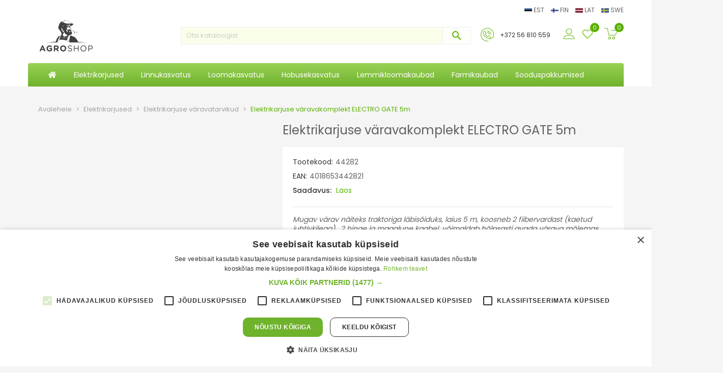

--- FILE ---
content_type: text/html; charset=utf-8
request_url: https://agroshop.ee/elektrikarjuse-varavatarvikud/2208-elektrikarjuse-varavakomplekt-electro-gate-5m-4018653442821.html
body_size: 29739
content:
<!doctype html>
<html lang="et">

  <head>
    
      
  <meta charset="utf-8">


  <meta http-equiv="x-ua-compatible" content="ie=edge">



  <link rel="canonical" href="https://agroshop.ee/elektrikarjuse-varavatarvikud/2208-elektrikarjuse-varavakomplekt-electro-gate-5m-4018653442821.html">

  <title>Elektrikarjuse väravakomplekt</title>
  <meta name="description" content="Elektrikarjuse väravakomplekt ELECTRO GATE 5m">
  <meta name="keywords" content="">
        <link rel="canonical" href="https://agroshop.ee/elektrikarjuse-varavatarvikud/2208-elektrikarjuse-varavakomplekt-electro-gate-5m-4018653442821.html">
  


  <meta name="viewport" content="width=device-width, initial-scale=1">



  <link rel="icon" type="image/vnd.microsoft.icon" href="https://agroshop.ee/img/favicon-2.ico?1717160521">
  <link rel="shortcut icon" type="image/x-icon" href="https://agroshop.ee/img/favicon-2.ico?1717160521">

      <script type="text/javascript" charset="UTF-8" src="//cdn.cookie-script.com/s/9926d36593e7ea1c5f3ee57aa9d5078f.js"></script>
    <!--Start of Tawk.to Script-->
  <script type="text/javascript">
    
    var Tawk_API=Tawk_API||{}, Tawk_LoadStart=new Date();
    (function(){
      var s1=document.createElement("script"),s0=document.getElementsByTagName("script")[0];
      s1.async=true;
      s1.src='https://embed.tawk.to/6662ce5a981b6c56477a7ca0/1hvovc53i';
      s1.charset='UTF-8';
      s1.setAttribute('crossorigin','*');
      s0.parentNode.insertBefore(s1,s0);
    })();
    
  </script>
  <!--End of Tawk.to Script-->

    <link rel="stylesheet" href="https://agroshop.ee/themes/agroshop/assets/cache/theme-f6f190301.css" type="text/css" media="all">




  

  <script type="text/javascript">
        var bon_wishlist_url = "\/modules\/bonwishlist\/controllers\/front\/ajax.php";
        var btGapTag = {"tagContent":{"tracking_type":{"label":"tracking_type","value":"view_item"},"content_type":{"label":"content_type","value":"'product'"},"contents":{"label":"contents","value":[{"item_id":2208,"item_name":"Elektrikarjuse v\u00e4ravakomplekt ELECTRO GATE 5m ","currency":"EUR","item_category":"Elektrikarjuse v\u00e4ravatarvikud","price":245,"item_brand":"No brand"}]},"coupon_name":{"label":"coupon","value":"no_coupon"},"value":{"label":"value","value":245},"currency":{"label":"currency","value":"EUR"}},"elementCategoryProduct":"article.product-miniature","elementShipping":"input[type=radio]","elementPayment":".ps-shown-by-js","elementlogin":"button#submit-login","elementsignup":"div.no-account","elementWishCat":"","elementWishProd":"","gaId":"G-LQ7QR5LXT9","gaEnable":"1","bEnableUa":"","sUAcode":"","ajaxUrl":"https:\/\/agroshop.ee\/module\/ganalyticspro\/ajax","token":"1df7803413925b7bba1d13b69033eac2","bRefund":false,"bPartialRefund":false,"bUseConsent":"","bConsentHtmlElement":"","bConsentHtmlElementSecond":"","iConsentConsentLvl":0,"referer":null,"acbIsInstalled":false,"tagCurrency":"EUR"};
        var btPixel = {"btnAddToWishlist":"button.wishlist-button-add","btnOrder":"button[name=\"confirm-addresses\"]","tagContent":{"sPixel":"533314818659930","aDynTags":{"content_type":{"label":"content_type","value":"product"},"content_ids":{"label":"content_ids","value":"ET2208"},"value":{"label":"value","value":245},"currency":{"label":"currency","value":"EUR"},"content_name":{"label":"content_name","value":"Elektrikarjuse v\u00e4ravakomplekt ELECTRO GATE 5m"},"content_category":{"label":"content_category","value":"Elektrikarjuse v\u00e4ravatarvikud"}},"sCR":"\n","aTrackingType":{"label":"tracking_type","value":"ViewContent"},"sJsObjName":"oPixelFacebook"},"pixel_id":"533314818659930","bUseConsent":"0","iConsentConsentLvl":0,"bConsentHtmlElement":"","bConsentHtmlElementSecond":"","token":"1df7803413925b7bba1d13b69033eac2","ajaxUrl":"https:\/\/agroshop.ee\/module\/facebookproductad\/ajax","external_id":0,"useAdvancedMatching":false,"advancedMatchingData":false,"eventId":6942,"fbdaSeparator":"v","pixelCurrency":"EUR","comboExport":"0","prefix":"","prefixLang":"ET","useConversionApi":"0","useApiForPageView":"0"};
        var prestashop = {"cart":{"products":[],"totals":{"total":{"type":"total","label":"Kokku tasuda:","amount":0,"value":"0,00\u00a0\u20ac"},"total_including_tax":{"type":"total","label":"Kokku (maksudega)","amount":0,"value":"0,00\u00a0\u20ac"},"total_excluding_tax":{"type":"total","label":"Kokku (KM-ta)","amount":0,"value":"0,00\u00a0\u20ac"}},"subtotals":{"products":{"type":"products","label":"Vahesumma","amount":0,"value":"0,00\u00a0\u20ac"},"discounts":null,"shipping":{"type":"shipping","label":"Saatmine","amount":0,"value":""},"tax":{"type":"tax","label":"K\u00e4ibemaks:","amount":0,"value":"0,00\u00a0\u20ac"}},"products_count":0,"summary_string":"0 toodet","vouchers":{"allowed":1,"added":[]},"discounts":[],"minimalPurchase":15.57,"minimalPurchaseRequired":"Tellimuse kinnitamiseks on n\u00f5utud minimaalne ostukorvi summa 15,57\u00a0\u20ac (maksudeta). Ostukorvi summa on hetkel 0,00\u00a0\u20ac (maksudeta)."},"currency":{"id":1,"name":"Euro","iso_code":"EUR","iso_code_num":"978","sign":"\u20ac"},"customer":{"lastname":null,"firstname":null,"email":null,"birthday":null,"newsletter":null,"newsletter_date_add":null,"optin":null,"website":null,"company":null,"siret":null,"ape":null,"is_logged":false,"gender":{"type":null,"name":null},"addresses":[]},"country":{"id_zone":1,"id_currency":0,"call_prefix":372,"iso_code":"EE","active":"1","contains_states":"0","need_identification_number":"0","need_zip_code":"1","zip_code_format":"NNNNN","display_tax_label":"1","name":"Eesti","id":86},"language":{"name":"Eesti keel (Estonian)","iso_code":"et","locale":"et-EE","language_code":"et","active":"1","is_rtl":"0","date_format_lite":"Y-m-d","date_format_full":"Y-m-d H:i:s","id":2},"page":{"title":"","canonical":"https:\/\/agroshop.ee\/elektrikarjuse-varavatarvikud\/2208-elektrikarjuse-varavakomplekt-electro-gate-5m-4018653442821.html","meta":{"title":"Elektrikarjuse v\u00e4ravakomplekt","description":"Elektrikarjuse v\u00e4ravakomplekt ELECTRO GATE 5m","keywords":"","robots":"index"},"page_name":"product","body_classes":{"lang-et":true,"lang-rtl":false,"country-EE":true,"currency-EUR":true,"layout-full-width":true,"page-product":true,"tax-display-enabled":true,"page-customer-account":false,"product-id-2208":true,"product-Elektrikarjuse v\u00e4ravakomplekt ELECTRO GATE 5m":true,"product-id-category-26":true,"product-id-manufacturer-0":true,"product-id-supplier-4":true,"product-available-for-order":true},"admin_notifications":[],"password-policy":{"feedbacks":{"0":"Very weak","1":"Weak","2":"keskmine","3":"Strong","4":"Very strong","Straight rows of keys are easy to guess":"Straight rows of keys are easy to guess","Short keyboard patterns are easy to guess":"Short keyboard patterns are easy to guess","Use a longer keyboard pattern with more turns":"Use a longer keyboard pattern with more turns","Repeats like \"aaa\" are easy to guess":"Repeats like \"aaa\" are easy to guess","Repeats like \"abcabcabc\" are only slightly harder to guess than \"abc\"":"Repeats like \"abcabcabc\" are only slightly harder to guess than \"abc\"","Sequences like abc or 6543 are easy to guess":"Sequences like \"abc\" or \"6543\" are easy to guess","Recent years are easy to guess":"Recent years are easy to guess","Dates are often easy to guess":"Dates are often easy to guess","This is a top-10 common password":"This is a top-10 common password","This is a top-100 common password":"This is a top-100 common password","This is a very common password":"This is a very common password","This is similar to a commonly used password":"This is similar to a commonly used password","A word by itself is easy to guess":"A word by itself is easy to guess","Names and surnames by themselves are easy to guess":"Names and surnames by themselves are easy to guess","Common names and surnames are easy to guess":"Common names and surnames are easy to guess","Use a few words, avoid common phrases":"Use a few words, avoid common phrases","No need for symbols, digits, or uppercase letters":"No need for symbols, digits, or uppercase letters","Avoid repeated words and characters":"Avoid repeated words and characters","Avoid sequences":"Avoid sequences","Avoid recent years":"Avoid recent years","Avoid years that are associated with you":"Avoid years that are associated with you","Avoid dates and years that are associated with you":"Avoid dates and years that are associated with you","Capitalization doesn't help very much":"Capitalization doesn't help very much","All-uppercase is almost as easy to guess as all-lowercase":"All-uppercase is almost as easy to guess as all-lowercase","Reversed words aren't much harder to guess":"Reversed words aren't much harder to guess","Predictable substitutions like '@' instead of 'a' don't help very much":"Predictable substitutions like \"@\" instead of \"a\" don't help very much","Add another word or two. Uncommon words are better.":"Add another word or two. Uncommon words are better."}}},"shop":{"name":"Agroshop O\u00dc","logo":"https:\/\/agroshop.ee\/img\/agroshop-logo-1570711411.jpg","stores_icon":"https:\/\/agroshop.ee\/img\/logo_stores.png","favicon":"https:\/\/agroshop.ee\/img\/favicon-2.ico"},"core_js_public_path":"\/themes\/","urls":{"base_url":"https:\/\/agroshop.ee\/","current_url":"https:\/\/agroshop.ee\/elektrikarjuse-varavatarvikud\/2208-elektrikarjuse-varavakomplekt-electro-gate-5m-4018653442821.html","shop_domain_url":"https:\/\/agroshop.ee","img_ps_url":"https:\/\/agroshop.ee\/img\/","img_cat_url":"https:\/\/agroshop.ee\/img\/c\/","img_lang_url":"https:\/\/agroshop.ee\/img\/l\/","img_prod_url":"https:\/\/agroshop.ee\/img\/p\/","img_manu_url":"https:\/\/agroshop.ee\/img\/m\/","img_sup_url":"https:\/\/agroshop.ee\/img\/su\/","img_ship_url":"https:\/\/agroshop.ee\/img\/s\/","img_store_url":"https:\/\/agroshop.ee\/img\/st\/","img_col_url":"https:\/\/agroshop.ee\/img\/co\/","img_url":"https:\/\/agroshop.ee\/themes\/agroshop\/assets\/img\/","css_url":"https:\/\/agroshop.ee\/themes\/agroshop\/assets\/css\/","js_url":"https:\/\/agroshop.ee\/themes\/agroshop\/assets\/js\/","pic_url":"https:\/\/agroshop.ee\/upload\/","theme_assets":"https:\/\/agroshop.ee\/themes\/agroshop\/assets\/","theme_dir":"https:\/\/agroshop.ee\/data01\/virt82648\/domeenid\/www.agroshop.ee\/htdocs\/themes\/agroshop\/","pages":{"address":"https:\/\/agroshop.ee\/aadress","addresses":"https:\/\/agroshop.ee\/aadressid","authentication":"https:\/\/agroshop.ee\/logi-sisse","manufacturer":"https:\/\/agroshop.ee\/brands","cart":"https:\/\/agroshop.ee\/ostukorv-cart","category":"https:\/\/agroshop.ee\/index.php?controller=category","cms":"https:\/\/agroshop.ee\/index.php?controller=cms","contact":"https:\/\/agroshop.ee\/kontakt","discount":"https:\/\/agroshop.ee\/allahindlus","guest_tracking":"https:\/\/agroshop.ee\/k\u00fclastajate-jalgimine","history":"https:\/\/agroshop.ee\/tellimuste-ajalugu","identity":"https:\/\/agroshop.ee\/identiteet","index":"https:\/\/agroshop.ee\/","my_account":"https:\/\/agroshop.ee\/minu-konto","order_confirmation":"https:\/\/agroshop.ee\/tellimuse-kinnitamine","order_detail":"https:\/\/agroshop.ee\/index.php?controller=order-detail","order_follow":"https:\/\/agroshop.ee\/tellimuse-jalgimine","order":"https:\/\/agroshop.ee\/tellimuse","order_return":"https:\/\/agroshop.ee\/index.php?controller=order-return","order_slip":"https:\/\/agroshop.ee\/kreeditarve","pagenotfound":"https:\/\/agroshop.ee\/lehte-ei-leitud","password":"https:\/\/agroshop.ee\/parooli-taastamine","pdf_invoice":"https:\/\/agroshop.ee\/index.php?controller=pdf-invoice","pdf_order_return":"https:\/\/agroshop.ee\/index.php?controller=pdf-order-return","pdf_order_slip":"https:\/\/agroshop.ee\/index.php?controller=pdf-order-slip","prices_drop":"https:\/\/agroshop.ee\/sooduspakkumised","product":"https:\/\/agroshop.ee\/index.php?controller=product","registration":"https:\/\/agroshop.ee\/index.php?controller=registration","search":"https:\/\/agroshop.ee\/otsi","sitemap":"https:\/\/agroshop.ee\/sisukaart","stores":"https:\/\/agroshop.ee\/kauplused","supplier":"https:\/\/agroshop.ee\/tarnija","new_products":"https:\/\/agroshop.ee\/uued-tooted","brands":"https:\/\/agroshop.ee\/brands","register":"https:\/\/agroshop.ee\/index.php?controller=registration","order_login":"https:\/\/agroshop.ee\/tellimuse?login=1"},"alternative_langs":[],"actions":{"logout":"https:\/\/agroshop.ee\/?mylogout="},"no_picture_image":{"bySize":{"cart_default":{"url":"https:\/\/agroshop.ee\/img\/p\/et-default-cart_default.jpg","width":90,"height":90},"small_default":{"url":"https:\/\/agroshop.ee\/img\/p\/et-default-small_default.jpg","width":150,"height":150},"home_default":{"url":"https:\/\/agroshop.ee\/img\/p\/et-default-home_default.jpg","width":187,"height":187},"medium_default":{"url":"https:\/\/agroshop.ee\/img\/p\/et-default-medium_default.jpg","width":350,"height":350},"large_default":{"url":"https:\/\/agroshop.ee\/img\/p\/et-default-large_default.jpg","width":800,"height":800}},"small":{"url":"https:\/\/agroshop.ee\/img\/p\/et-default-cart_default.jpg","width":90,"height":90},"medium":{"url":"https:\/\/agroshop.ee\/img\/p\/et-default-home_default.jpg","width":187,"height":187},"large":{"url":"https:\/\/agroshop.ee\/img\/p\/et-default-large_default.jpg","width":800,"height":800},"legend":""}},"configuration":{"display_taxes_label":true,"display_prices_tax_incl":true,"is_catalog":false,"show_prices":true,"opt_in":{"partner":false},"quantity_discount":{"type":"discount","label":"\u00dchiku allahindlus"},"voucher_enabled":1,"return_enabled":0},"field_required":[],"breadcrumb":{"links":[{"title":"Avalehele","url":"https:\/\/agroshop.ee\/"},{"title":"Elektrikarjused","url":"https:\/\/agroshop.ee\/89-elektrikarjused"},{"title":"Elektrikarjuse v\u00e4ravatarvikud","url":"https:\/\/agroshop.ee\/26-elektrikarjuse-varavatarvikud"},{"title":"Elektrikarjuse v\u00e4ravakomplekt ELECTRO GATE 5m","url":"https:\/\/agroshop.ee\/elektrikarjuse-varavatarvikud\/2208-elektrikarjuse-varavakomplekt-electro-gate-5m-4018653442821.html"}],"count":4},"link":{"protocol_link":"https:\/\/","protocol_content":"https:\/\/"},"time":1769865122,"static_token":"1df7803413925b7bba1d13b69033eac2","token":"1ca8bc36a1c46602c9104dd49e875610","debug":false,"modules":{"loyaltyrewardpoints":{"ajaxUrlProduct":"https:\/\/agroshop.ee\/module\/loyaltyrewardpoints\/product?token=1ca8bc36a1c46602c9104dd49e875610","ajaxUrlCheckout":"https:\/\/agroshop.ee\/module\/loyaltyrewardpoints\/checkout?token=1ca8bc36a1c46602c9104dd49e875610"}}};
        var static_token_bon_wishlist = "1df7803413925b7bba1d13b69033eac2";
      </script>



  <style id="nxtalattributeimage">
ul.color_to_pick_list {
	margin:0;
	padding:0;
	list-style: none;
	/*box-shadow: 2px 6px 8px 0 rgba(0,0,0,.2);*/
}
ul.product_list .color-list-container ul, ul.color_to_pick_list{
	position: relative;
    text-align: center;
    width: 100%;
    padding-top: .1875rem;
    min-height: 2.5rem;
    background: #fff;	
	list-style: none;
}
.product-miniature .variant-links .color, ul.product_list .color-list-container ul li a, ul.color_to_pick_list li a{
	display: inline-block;
    margin: .3125rem 0;
    border: 1px solid rgba(0,0,0,.05);
    cursor: pointer;
    background-size: cover;
	background-repeat: no-repeat;
	background-position: center;
	width: 55px !important;
	height: 73px !important;
}
ul.product_list .color-list-container ul li, ul.color_to_pick_list li{
	width: initial;
    height: initial;
    display: inline-block;
	border:none;
}
.product-miniature .variant-links .color:hover, ul.product_list .color-list-container ul li a:hover, ul.color_to_pick_list li a:hover{
	border: 2px solid #232323;
}

#products .thumbnail-container, .featured-products .thumbnail-container, .product-accessories .thumbnail-container, .product-miniature .thumbnail-container{
	overflow: hidden;
}
#attributes .attribute_list #color_to_pick_list li{
	width: initial;
    height: initial;
}
.product-variants .product-variants-item .color, #product #attributes .attribute_list #color_to_pick_list li a.color_pick, #product #attributes .attribute_list #color_to_pick_list li a.color_pick img, .product-variants .color, .product-variants .input-color {
	width: 75px !important;
	height: 100px !important;
	background-repeat: no-repeat;
    background-position: center;
	background-size: contain;
	display: table;
}
.product-variants span.color:not(.texture) .sr-only, #color_to_pick_list .color_pick .sr-only {
    position: unset;
    width: 100%;
    height: 100%;
    text-align: center;
	vertical-align: middle;
    display: table-cell;
    margin: 0;
}

#color_to_pick_list .color_pick :nth-last-child(2) {
    display: none !important;
}
</style>
	<script async src="https://www.googletagmanager.com/gtag/js?id=G-LQ7QR5LXT9"></script>





  <!-- Google tag (gtag.js) -->
  <script async src="https://www.googletagmanager.com/gtag/js?id=AW-11027320666"></script>
  <script> window.dataLayer = window.dataLayer || [];
    function gtag() {
      dataLayer.push(arguments);
    }
    gtag('js', new Date());
    gtag('config', 'AW-11027320666');
  </script>

    
    <meta name="facebook-domain-verification" content="r4xx6w6802djbzoaacq53jm8ior7ca" />
    <!-- Google tag (gtag.js) -->
    <script async src="https://www.googletagmanager.com/gtag/js?id=G-LQ7QR5LXT9"></script>
    <script>
      window.dataLayer = window.dataLayer || [];
      function gtag() {
        dataLayer.push(arguments);
      }
      gtag('js', new Date());
      gtag('config', 'G-LQ7QR5LXT9');
    </script>
    <!-- Google Tag Manager -->
    <script>(function(w,d,s,l,i){w[l]=w[l]||[];w[l].push({'gtm.start':
                new Date().getTime(),event:'gtm.js'});var f=d.getElementsByTagName(s)[0],
              j=d.createElement(s),dl=l!='dataLayer'?'&l='+l:'';j.async=true;j.src=
              'https://www.googletagmanager.com/gtm.js?id='+i+dl;f.parentNode.insertBefore(j,f);
      })(window,document,'script','dataLayer','GTM-K6H7R7TQ');
    </script>
    <!-- End Google Tag Manager -->
  



    
  <meta property="og:type" content="product">
  <meta property="og:url" content="https://agroshop.ee/elektrikarjuse-varavatarvikud/2208-elektrikarjuse-varavakomplekt-electro-gate-5m-4018653442821.html">
  <meta property="og:title" content="Elektrikarjuse väravakomplekt">
  <meta property="og:site_name" content="Agroshop OÜ">
  <meta property="og:description" content="Elektrikarjuse väravakomplekt ELECTRO GATE 5m">
  <meta property="og:image" content="https://agroshop.ee/2324-large_default/elektrikarjuse-varavakomplekt-electro-gate-5m.jpg">
										<script type="application/ld+json">
  {
    "@context": "https://schema.org/",
    "@type": "Product",
    "name": "Elektrikarjuse väravakomplekt ELECTRO GATE 5m",
    "description": "Elektrikarjuse väravakomplekt ELECTRO GATE 5m",
    "category": "Elektrikarjuse väravatarvikud",
    "image" :"https://agroshop.ee/2324-home_default/elektrikarjuse-varavakomplekt-electro-gate-5m.jpg",    "sku": "44282",
    "mpn": "44282"
    ,"gtin13": "4018653442821"
        ,
    "brand": {
      "@type": "Brand",
      "name": "Agroshop OÜ"
    }
            ,
    "weight": {
        "@context": "https://schema.org",
        "@type": "QuantitativeValue",
        "value": "1.600000",
        "unitCode": "kg"
    }
        ,
    "offers": {
      "@type": "Offer",
      "priceCurrency": "EUR",
      "name": "Elektrikarjuse väravakomplekt ELECTRO GATE 5m",
      "price": "245",
      "url": "https://agroshop.ee/elektrikarjuse-varavatarvikud/2208-elektrikarjuse-varavakomplekt-electro-gate-5m-4018653442821.html",
      "priceValidUntil": "2026-02-15",
              "image": ["https://agroshop.ee/2324-large_default/elektrikarjuse-varavakomplekt-electro-gate-5m.jpg","https://agroshop.ee/2326-large_default/elektrikarjuse-varavakomplekt-electro-gate-5m.jpg","https://agroshop.ee/2330-large_default/elektrikarjuse-varavakomplekt-electro-gate-5m.jpg","https://agroshop.ee/2327-large_default/elektrikarjuse-varavakomplekt-electro-gate-5m.jpg","https://agroshop.ee/2329-large_default/elektrikarjuse-varavakomplekt-electro-gate-5m.jpg","https://agroshop.ee/2328-large_default/elektrikarjuse-varavakomplekt-electro-gate-5m.jpg","https://agroshop.ee/2325-large_default/elektrikarjuse-varavakomplekt-electro-gate-5m.jpg","https://agroshop.ee/2323-large_default/elektrikarjuse-varavakomplekt-electro-gate-5m.jpg","https://agroshop.ee/2322-large_default/elektrikarjuse-varavakomplekt-electro-gate-5m.jpg","https://agroshop.ee/2321-large_default/elektrikarjuse-varavakomplekt-electro-gate-5m.jpg","https://agroshop.ee/2319-large_default/elektrikarjuse-varavakomplekt-electro-gate-5m.jpg","https://agroshop.ee/2320-large_default/elektrikarjuse-varavakomplekt-electro-gate-5m.jpg"],
            "sku": "44282",
      "mpn": "44282",
      "gtin13": "4018653442821",				      "availability": "https://schema.org/InStock",
      "seller": {
        "@type": "Organization",
        "name": "Agroshop OÜ"
      }
    }
      }
</script>


  </head>

  <body id="product" class="lang-et country-ee currency-eur layout-full-width page-product tax-display-enabled product-id-2208 product-elektrikarjuse-varavakomplekt-electro-gate-5m product-id-category-26 product-id-manufacturer-0 product-id-supplier-4 product-available-for-order">
      
          <!-- Google Tag Manager (noscript) -->
          <noscript><iframe src="https://www.googletagmanager.com/ns.html?id=GTM-K6H7R7TQ"
                            height="0" width="0" style="display:none;visibility:hidden"></iframe></noscript>
          <!-- End Google Tag Manager (noscript) -->
      
    
      
    

    <main>
      
              

      <header id="header">
        
          

  <div class="header-nav1 hidden-md-down">
	<div class="container">
		<script>
    notLogged = true;
</script>
<div class="de-authentication-backdrop"></div>
<section id="de_authentication" class="page-content card card-block">
    <div class="close-auth-modal">x</div>
    <section class="login-form">
        <form id="login-form" action="https://agroshop.ee/logi-sisse" method="post">
            <section>
                <input type="hidden" name="back"  value="">
                <div class="form-group row ">
                    <label class="col-md-3 form-control-label required">
                        E-post
                    </label>
                    <div class="col-md-6">
                        <input class="form-control" name="email" type="email" value="" required="">
                    </div>
                    <div class="col-md-3 form-control-comment">
                    </div>
                </div>
                <div class="form-group row ">
                    <label class="col-md-3 form-control-label required">
                        Parool
                    </label>
                    <div class="col-md-6">
                        <div class="input-group js-parent-focus">
                            <input class="form-control js-child-focus js-visible-password" name="password"
                                   type="password" value="" required="">
                            <span class="input-group-btn">
                            <button class="btn" type="button" data-action="show-password" data-text-show="Näita"
                      data-text-hide="Hide">Näita</button>
                            </span>
                        </div>
                    </div>
                    <div class="col-md-3 form-control-comment">
                    </div>
                </div>
                <div class="forgot-password">
                    <a href="/index.php?controller=password" rel="nofollow">
                        Unustasid oma salasõna
                    </a>
                </div>
            </section>
            <footer class="form-footer text-sm-center clearfix">
                <input type="hidden" name="submitLogin" value="1">
                <button id="submit-login" class="btn btn-primary" data-link-action="sign-in" type="submit">
                    Sisene
                </button>
            </footer>
        </form>

                                            <div id="google-container" class="hidden">
                <div class="form-footer text-sm-center clearfix">
                    <h3>Klikkides allolevale nupule logite e-poodi Google vahendusel.</h3>
                    <a class="btn btn-primary form-control-submit" href="https://agroshop.ee/module/de_authentication/socialauth?provider=google">
                        Alusta autentimist
                    </a>
                </div>
            </div>
            </section>
    <hr>
            <div id="google-container">
            <div class="form-footer text-sm-center clearfix">
                <form action="https://agroshop.ee/module/de_authentication/socialauth?provider=google" method="post">
                    <button class="gsi-material-button">
                        <div class="gsi-material-button-state"></div>
                        <div class="gsi-material-button-content-wrapper">
                            <div class="gsi-material-button-icon">
                                <svg version="1.1" xmlns="http://www.w3.org/2000/svg" viewBox="0 0 48 48" xmlns:xlink="http://www.w3.org/1999/xlink" style="display: block;">
                                    <path fill="#EA4335" d="M24 9.5c3.54 0 6.71 1.22 9.21 3.6l6.85-6.85C35.9 2.38 30.47 0 24 0 14.62 0 6.51 5.38 2.56 13.22l7.98 6.19C12.43 13.72 17.74 9.5 24 9.5z"></path>
                                    <path fill="#4285F4" d="M46.98 24.55c0-1.57-.15-3.09-.38-4.55H24v9.02h12.94c-.58 2.96-2.26 5.48-4.78 7.18l7.73 6c4.51-4.18 7.09-10.36 7.09-17.65z"></path>
                                    <path fill="#FBBC05" d="M10.53 28.59c-.48-1.45-.76-2.99-.76-4.59s.27-3.14.76-4.59l-7.98-6.19C.92 16.46 0 20.12 0 24c0 3.88.92 7.54 2.56 10.78l7.97-6.19z"></path>
                                    <path fill="#34A853" d="M24 48c6.48 0 11.93-2.13 15.89-5.81l-7.73-6c-2.15 1.45-4.92 2.3-8.16 2.3-6.26 0-11.57-4.22-13.47-9.91l-7.98 6.19C6.51 42.62 14.62 48 24 48z"></path>
                                    <path fill="none" d="M0 0h48v48H0z"></path>
                                </svg>
                            </div>
                            <span class="gsi-material-button-contents">Logi sisse oma Google kontoga</span>
                            <span style="display: none;">Logi sisse oma Google kontoga</span>
                        </div>
                    </button>
                </form>
            </div>
        </div>
        <hr>
    <div class="no-account">
        <a href="https://agroshop.ee/logi-sisse?create_account=1" data-link-action="display-register-form">
            Teil pole veel kontot? Saate selle luua siin
        </a>
    </div>
</section>
<div class="de-flags-block">
   <a href="https://www.agroshop.ee">
      <img src="/modules/de_flags/imgs/est.png" alt="EST">
      EST
   </a>
   <a href="https://www.agroshop.fi">
      <img src="/modules/de_flags/imgs/fin.png" alt="FIN">
      FIN
   </a>
   <a href="http://www.agroshop.lv/">
      <img src="/modules/de_flags/imgs/lat.png" alt="LAT">
      LAT
   </a>
   <a href="https://www.agroshop.se">
      <img src="/modules/de_flags/imgs/swe.png" alt="SWE">
      SWE
   </a>
</div>

	</div>
  </div>



  <nav class="header-nav">
    <div class="container">
      <div class="row">
        
		<div class="right-nav hidden-md-down">
			<div class="col-md-3 hidden-sm-down" id="_desktop_logo">
			  <a href="https://agroshop.ee/">
				<img class="logo img-responsive" src="https://agroshop.ee/img/agroshop-logo-1570711411.jpg" alt="Agroshop OÜ">
			  </a>
			</div>
			<div id="_desktop_search_widget" class="hidden-md-down col-lg-6">
	<div id="search_widget" class="search-widget" data-search-controller-url="//agroshop.ee/otsi">
		<form method="get" action="//agroshop.ee/otsi">	
			<input type="hidden" name="controller" value="search">
			<input type="text" name="s" value="" placeholder="Otsi kataloogist" aria-label="Otsi">
			<button type="submit">
				<i class="material-icons search">&#xE8B6;</i>
			</button>
		</form>
	</div>
</div>
<div id="_desktop_cart" class="cart-nav">
  <div class="blockcart cart-preview inactive" data-refresh-url="//agroshop.ee/module/ps_shoppingcart/ajax">
    <div class="header">
              <i class="owl-icon-cart shopping-cart"></i>
		<span class="amount_circle">
			<span class="cart-products-count">0</span>
		</span>
		
          </div>
  </div>
</div>
<div id="bonwishlist">
    <div class="block-wishlist">
        <div class="wishlist-tooltip">
            <svg class="wish-button-top" xmlns="http://www.w3.org/2000/svg" width="22" height="22" viewBox="0 0 24 24" fill="none"
                stroke="#8ed048" stroke-width="2" stroke-linecap="round" stroke-linejoin="round">
                <path
                    d="M20.84 4.61a5.5 5.5 0 0 0-7.78 0L12 5.67l-1.06-1.06a5.5 5.5 0 0 0-7.78 7.78l1.06 1.06L12 21.23l7.78-7.78 1.06-1.06a5.5 5.5 0 0 0 0-7.78z">
                </path>
            </svg>
            <span id="wishlist-count" class="wishlist-count"> </span>
        </div>
        <div id="wishlist-popup" class="wishlist-popup">
        </div>
    </div>
</div><div id="_desktop_user_info">
  <div class="user-info">
          <a
        href="https://agroshop.ee/minu-konto"
        title="Sisene oma kliendikontole"
        rel="nofollow"
      >
        <i class="owl-icon-signin material-icons">person_outline</i>
      </a>
      </div>
</div>
 
<div id="_desktop_contact_link">
	<i class="owl-icon-phone"></i>
  <div id="contact-link">
    		<div class="phone-number">
		<span>
		  <span>+372 56 810 559</span>
		</span>
	  </div>
      </div>
</div>
		</div>
		
		<div class="header-nav-logo clearfix">
			<div class="top-logo" id="_mobile_logo"></div>
		</div>
		<div class="de-flags-block hidden-md-up">
			  <a href="https://www.agroshop.ee">
				  <img src="/modules/de_flags/imgs/est.png" alt="EST">
				  EST
			  </a>
			  <a href="https://www.agroshop.fi">
				  <img src="/modules/de_flags/imgs/fin.png" alt="FIN">
				  FIN
			  </a>
			  <a href="http://www.agroshop.lv/">
				  <img src="/modules/de_flags/imgs/lat.png" alt="LAT">
				  LAT
			  </a>
			  <a href="https://www.agroshop.se">
				  <img src="/modules/de_flags/imgs/swe.png" alt="SWE">
				  SWE
			  </a>
		  </div>
      </div>
    </div>
  </nav>



  <div class="header-top">
    <div class="container">
		<div class="row">
			<div class="position-static">
			  <div id="_desktop_top_menu_owl" class="owl-menu-horizontal hidden-md-down">
	<ul id="top-menu" class="top-menu menu-content">
		<li class="level-1 item-home">
			<a href="https://agroshop.ee/">
				<span class="m-title">
					<i class="fas fa-home"></i>
				</span>
			</a>
		</li>
									

                        <li class="level-1 parent">
              <a href="https://agroshop.ee/89-elektrikarjused">
                <span >Elektrikarjused</span>
														<span id="_desktop_imsort_4882" class="float-xs-right icon-menu-sort hidden-md-up">
						<span data-target="#top_sub_menu_4882" class="navbar-toggler collapse-icons">
							<i class="material-icons add" >&#xE145;</i>
							<i class="material-icons remove" >&#xE15B;</i>
						</span>
					</span>
				              </a>
			  				<span id="_mobile_imsort_4882" class="icon-menu-sort float-xs-right"></span>
			                				  <ul id="top_sub_menu_4882" class="menu-dropdown cat-drop-menu collapse ">
					
                        <li class="level-2">
              <a href="https://agroshop.ee/161-elektrikarjused-vorgutoitega-230v">
                <span >Elektrikarjused võrgutoitega 230V</span>
				              </a>
			                            </li>
                    <li class="level-2">
              <a href="https://agroshop.ee/162-elektrikarjused-akutoitega-9v12v">
                <span >Elektrikarjused akutoitega 9V/12V</span>
				              </a>
			                            </li>
                    <li class="level-2">
              <a href="https://agroshop.ee/163-elektrikarjused-multitoitega-9v12v230v">
                <span >Elektrikarjused multitoitega 9V/12V/230V</span>
				              </a>
			                            </li>
                    <li class="level-2">
              <a href="https://agroshop.ee/29-paeikesepaneeliga-elektrikarjused">
                <span >Päikesepaneeliga elektrikarjused</span>
				              </a>
			                            </li>
                    <li class="level-2">
              <a href="https://agroshop.ee/276-paeikesepaneelid">
                <span >Päikesepaneelid</span>
				              </a>
			                            </li>
                    <li class="level-2">
              <a href="https://agroshop.ee/64-elektrikarjuse-akud">
                <span >Elektrikarjuse akud</span>
				              </a>
			                            </li>
                    <li class="level-2">
              <a href="https://agroshop.ee/19-elektrikarjuse-aiapostid">
                <span >Elektrikarjuse aiapostid</span>
				              </a>
			                            </li>
                    <li class="level-2">
              <a href="https://agroshop.ee/18-elektrikarjuse-isolaatorid">
                <span >Elektrikarjuse isolaatorid</span>
				              </a>
			                            </li>
                    <li class="level-2">
              <a href="https://agroshop.ee/23-elektrikarjuse-lindid">
                <span >Elektrikarjuse lindid</span>
				              </a>
			                            </li>
                    <li class="level-2">
              <a href="https://agroshop.ee/22-elektrikarjuse-noorid">
                <span >Elektrikarjuse nöörid</span>
				              </a>
			                            </li>
                    <li class="level-2">
              <a href="https://agroshop.ee/24-elektrikarjuse-koied">
                <span >Elektrikarjuse köied</span>
				              </a>
			                            </li>
                    <li class="level-2">
              <a href="https://agroshop.ee/21-elektrikarjuse-traadid">
                <span >Elektrikarjuse traadid</span>
				              </a>
			                            </li>
                    <li class="level-2 parent">
              <a href="https://agroshop.ee/25-elektrikarjuse-aiavorgud">
                <span >Elektrikarjuse aiavõrgud</span>
														<span id="_desktop_imsort_31475" class="float-xs-right icon-menu-sort hidden-md-up">
						<span data-target="#top_sub_menu_31475" class="navbar-toggler collapse-icons">
							<i class="material-icons add" >&#xE145;</i>
							<i class="material-icons remove" >&#xE15B;</i>
						</span>
					</span>
				              </a>
			  				<span id="_mobile_imsort_31475" class="icon-menu-sort float-xs-right"></span>
			                				  <ul id="top_sub_menu_31475" class="menu-dropdown cat-drop-menu collapse ">
					
                        <li class="level-3">
              <a href="https://agroshop.ee/431-lambavorgud">
                <span >Lambavõrgud</span>
				              </a>
			                            </li>
                    <li class="level-3">
              <a href="https://agroshop.ee/434-metsloomavorgud">
                <span >Metsloomavõrgud</span>
				              </a>
			                            </li>
                    <li class="level-3">
              <a href="https://agroshop.ee/433-linnuvorgud">
                <span >Linnuvõrgud</span>
				              </a>
			                            </li>
                    <li class="level-3">
              <a href="https://agroshop.ee/435-kueuelikuvorgud">
                <span >Küülikuvõrgud</span>
				              </a>
			                            </li>
            
				  </ul>
                          </li>
                    <li class="level-2">
              <a href="https://agroshop.ee/26-elektrikarjuse-varavatarvikud">
                <span >Elektrikarjuse väravatarvikud</span>
				              </a>
			                            </li>
                    <li class="level-2">
              <a href="https://agroshop.ee/27-kerimisraamid-ja-poolid">
                <span >Kerimisraamid ja -poolid</span>
				              </a>
			                            </li>
                    <li class="level-2">
              <a href="https://agroshop.ee/62-elektrikarjuse-tara-testrid">
                <span >Elektrikarjuse tara testrid</span>
				              </a>
			                            </li>
                    <li class="level-2">
              <a href="https://agroshop.ee/28-elektrikarjuse-muud-tarvikud">
                <span >Elektrikarjuse muud tarvikud</span>
				              </a>
			                            </li>
                    <li class="level-2">
              <a href="https://agroshop.ee/30-elektripiitsad">
                <span >Elektripiitsad</span>
				              </a>
			                            </li>
                    <li class="level-2">
              <a href="https://agroshop.ee/425-sooduspakkumised">
                <span >Sooduspakkumised</span>
				              </a>
			                            </li>
            
				  </ul>
                          </li>
            												

                        <li class="level-1 parent">
              <a href="https://agroshop.ee/145-linnukasvatus">
                <span >Linnukasvatus</span>
														<span id="_desktop_imsort_39253" class="float-xs-right icon-menu-sort hidden-md-up">
						<span data-target="#top_sub_menu_39253" class="navbar-toggler collapse-icons">
							<i class="material-icons add" >&#xE145;</i>
							<i class="material-icons remove" >&#xE15B;</i>
						</span>
					</span>
				              </a>
			  				<span id="_mobile_imsort_39253" class="icon-menu-sort float-xs-right"></span>
			                				  <ul id="top_sub_menu_39253" class="menu-dropdown cat-drop-menu collapse ">
					
                        <li class="level-2 parent">
              <a href="https://agroshop.ee/174-soeoedad-ja-soeoedalisandid">
                <span >Söödad ja söödalisandid</span>
														<span id="_desktop_imsort_78506" class="float-xs-right icon-menu-sort hidden-md-up">
						<span data-target="#top_sub_menu_78506" class="navbar-toggler collapse-icons">
							<i class="material-icons add" >&#xE145;</i>
							<i class="material-icons remove" >&#xE15B;</i>
						</span>
					</span>
				              </a>
			  				<span id="_mobile_imsort_78506" class="icon-menu-sort float-xs-right"></span>
			                				  <ul id="top_sub_menu_78506" class="menu-dropdown cat-drop-menu collapse ">
					
                        <li class="level-3">
              <a href="https://agroshop.ee/277-kanade-soeoet">
                <span >Kanade sööt</span>
				              </a>
			                            </li>
                    <li class="level-3">
              <a href="https://agroshop.ee/278-vuttide-soeoet">
                <span >Vuttide sööt</span>
				              </a>
			                            </li>
                    <li class="level-3">
              <a href="https://agroshop.ee/203-vitamiinid-ja-lisaained">
                <span >Vitamiinid ja lisaained</span>
				              </a>
			                            </li>
            
				  </ul>
                          </li>
                    <li class="level-2">
              <a href="https://agroshop.ee/176-jootmine">
                <span >Jootmine</span>
				              </a>
			                            </li>
                    <li class="level-2">
              <a href="https://agroshop.ee/177-soeoetmine">
                <span >Söötmine</span>
				              </a>
			                            </li>
                    <li class="level-2">
              <a href="https://agroshop.ee/221-jooginoude-soojendajad">
                <span >Jooginõude soojendajad</span>
				              </a>
			                            </li>
                    <li class="level-2">
              <a href="https://agroshop.ee/146-inkubaatorid">
                <span >Inkubaatorid</span>
				              </a>
			                            </li>
                    <li class="level-2">
              <a href="https://agroshop.ee/220-tibude-soojendusplaadid">
                <span >Tibude soojendusplaadid</span>
				              </a>
			                            </li>
                    <li class="level-2">
              <a href="https://agroshop.ee/147-soojenduslambid-ja-kuplid">
                <span >Soojenduslambid ja kuplid</span>
				              </a>
			                            </li>
                    <li class="level-2">
              <a href="https://agroshop.ee/281-pesakastid">
                <span >Pesakastid</span>
				              </a>
			                            </li>
                    <li class="level-2">
              <a href="https://agroshop.ee/271-linnumajad-ja-puurid">
                <span >Linnumajad ja -puurid</span>
				              </a>
			                            </li>
                    <li class="level-2">
              <a href="https://agroshop.ee/393-aiavorgud">
                <span >Aiavõrgud</span>
				              </a>
			                            </li>
                    <li class="level-2">
              <a href="https://agroshop.ee/150-margistusvahendid">
                <span >Märgistusvahendid</span>
				              </a>
			                            </li>
                    <li class="level-2">
              <a href="https://agroshop.ee/186-muud-tarvikud">
                <span >Muud tarvikud</span>
				              </a>
			                            </li>
                    <li class="level-2">
              <a href="https://agroshop.ee/426-sooduspakkumised">
                <span >Sooduspakkumised</span>
				              </a>
			                            </li>
            
				  </ul>
                          </li>
            												

                        <li class="level-1 parent">
              <a href="https://agroshop.ee/56-loomakasvatus">
                <span >Loomakasvatus</span>
														<span id="_desktop_imsort_51868" class="float-xs-right icon-menu-sort hidden-md-up">
						<span data-target="#top_sub_menu_51868" class="navbar-toggler collapse-icons">
							<i class="material-icons add" >&#xE145;</i>
							<i class="material-icons remove" >&#xE15B;</i>
						</span>
					</span>
				              </a>
			  				<span id="_mobile_imsort_51868" class="icon-menu-sort float-xs-right"></span>
			                				  <ul id="top_sub_menu_51868" class="menu-dropdown cat-drop-menu collapse ">
					
                        <li class="level-2 parent">
              <a href="https://agroshop.ee/84-vasikakasvatus">
                <span >Vasikakasvatus</span>
														<span id="_desktop_imsort_2253" class="float-xs-right icon-menu-sort hidden-md-up">
						<span data-target="#top_sub_menu_2253" class="navbar-toggler collapse-icons">
							<i class="material-icons add" >&#xE145;</i>
							<i class="material-icons remove" >&#xE15B;</i>
						</span>
					</span>
				              </a>
			  				<span id="_mobile_imsort_2253" class="icon-menu-sort float-xs-right"></span>
			                				  <ul id="top_sub_menu_2253" class="menu-dropdown cat-drop-menu collapse ">
					
                        <li class="level-3">
              <a href="https://agroshop.ee/236-soeoedad-ja-soeoedalisandid">
                <span >Söödad ja söödalisandid</span>
				              </a>
			                            </li>
                    <li class="level-3">
              <a href="https://agroshop.ee/286-vasikate-jootmine-ja-toitmine">
                <span >Vasikate jootmine ja toitmine</span>
				              </a>
			                            </li>
                    <li class="level-3">
              <a href="https://agroshop.ee/199-sarveeemaldus">
                <span >Sarveeemaldus</span>
				              </a>
			                            </li>
                    <li class="level-3">
              <a href="https://agroshop.ee/288-vasikatekid">
                <span >Vasikatekid</span>
				              </a>
			                            </li>
                    <li class="level-3">
              <a href="https://agroshop.ee/289-vasikamajad-ja-boksid">
                <span >Vasikamajad ja -boksid</span>
				              </a>
			                            </li>
                    <li class="level-3">
              <a href="https://agroshop.ee/290-piimasoojendajad">
                <span >Piimasoojendajad</span>
				              </a>
			                            </li>
                    <li class="level-3">
              <a href="https://agroshop.ee/198-maergistusvahendid">
                <span >Märgistusvahendid</span>
				              </a>
			                            </li>
                    <li class="level-3">
              <a href="https://agroshop.ee/291-muud-tarvikud">
                <span >Muud tarvikud</span>
				              </a>
			                            </li>
            
				  </ul>
                          </li>
                    <li class="level-2 parent">
              <a href="https://agroshop.ee/283-veisekasvatus">
                <span >Veisekasvatus</span>
														<span id="_desktop_imsort_16841" class="float-xs-right icon-menu-sort hidden-md-up">
						<span data-target="#top_sub_menu_16841" class="navbar-toggler collapse-icons">
							<i class="material-icons add" >&#xE145;</i>
							<i class="material-icons remove" >&#xE15B;</i>
						</span>
					</span>
				              </a>
			  				<span id="_mobile_imsort_16841" class="icon-menu-sort float-xs-right"></span>
			                				  <ul id="top_sub_menu_16841" class="menu-dropdown cat-drop-menu collapse ">
					
                        <li class="level-3">
              <a href="https://agroshop.ee/68-lakukivid-ja-soolad">
                <span >Lakukivid ja -soolad</span>
				              </a>
			                            </li>
                    <li class="level-3">
              <a href="https://agroshop.ee/187-soodad-ja-soodalisandid">
                <span >Söödad ja söödalisandid</span>
				              </a>
			                            </li>
                    <li class="level-3">
              <a href="https://agroshop.ee/388-loomade-jootmine-">
                <span >Loomade jootmine</span>
				              </a>
			                            </li>
                    <li class="level-3">
              <a href="https://agroshop.ee/389-loomade-soeoetmine">
                <span >Loomade söötmine</span>
				              </a>
			                            </li>
                    <li class="level-3">
              <a href="https://agroshop.ee/256-udarahooldus-ja-luepsitarvikud-">
                <span >Udarahooldus ja lüpsitarvikud</span>
				              </a>
			                            </li>
                    <li class="level-3">
              <a href="https://agroshop.ee/376-sorahooldus-ja-vaerkimine">
                <span >Sõrahooldus ja värkimine</span>
				              </a>
			                            </li>
                    <li class="level-3">
              <a href="https://agroshop.ee/373-sarveeemaldus">
                <span >Sarveeemaldus</span>
				              </a>
			                            </li>
                    <li class="level-3">
              <a href="https://agroshop.ee/79-poegimise-abivahendid">
                <span >Poegimise abivahendid</span>
				              </a>
			                            </li>
                    <li class="level-3">
              <a href="https://agroshop.ee/390-maergistusvahendid">
                <span >Märgistusvahendid</span>
				              </a>
			                            </li>
                    <li class="level-3">
              <a href="https://agroshop.ee/292-muud-tarvikud">
                <span >Muud tarvikud</span>
				              </a>
			                            </li>
            
				  </ul>
                          </li>
                    <li class="level-2 parent">
              <a href="https://agroshop.ee/258-lamba-ja-kitsekasvatus">
                <span >Lamba- ja kitsekasvatus</span>
														<span id="_desktop_imsort_16241" class="float-xs-right icon-menu-sort hidden-md-up">
						<span data-target="#top_sub_menu_16241" class="navbar-toggler collapse-icons">
							<i class="material-icons add" >&#xE145;</i>
							<i class="material-icons remove" >&#xE15B;</i>
						</span>
					</span>
				              </a>
			  				<span id="_mobile_imsort_16241" class="icon-menu-sort float-xs-right"></span>
			                				  <ul id="top_sub_menu_16241" class="menu-dropdown cat-drop-menu collapse ">
					
                        <li class="level-3">
              <a href="https://agroshop.ee/293-lakukivid-ja-soolad">
                <span >Lakukivid ja -soolad</span>
				              </a>
			                            </li>
                    <li class="level-3">
              <a href="https://agroshop.ee/231-soeoedad-ja-soeoedalisandid">
                <span >Söödad ja söödalisandid</span>
				              </a>
			                            </li>
                    <li class="level-3">
              <a href="https://agroshop.ee/294-jootmine">
                <span >Jootmine</span>
				              </a>
			                            </li>
                    <li class="level-3">
              <a href="https://agroshop.ee/295-soeoetmine">
                <span >Söötmine</span>
				              </a>
			                            </li>
                    <li class="level-3">
              <a href="https://agroshop.ee/394-sorahooldus">
                <span >Sõrahooldus</span>
				              </a>
			                            </li>
                    <li class="level-3">
              <a href="https://agroshop.ee/391-poegimise-abivahendid-">
                <span >Poegimise abivahendid</span>
				              </a>
			                            </li>
                    <li class="level-3">
              <a href="https://agroshop.ee/395-aiavorgud">
                <span >Aiavõrgud</span>
				              </a>
			                            </li>
                    <li class="level-3">
              <a href="https://agroshop.ee/371-udarahooldus-ja-luepsitarvikud">
                <span >Udarahooldus ja lüpsitarvikud</span>
				              </a>
			                            </li>
                    <li class="level-3">
              <a href="https://agroshop.ee/372-maergistusvahendid">
                <span >Märgistusvahendid</span>
				              </a>
			                            </li>
                    <li class="level-3">
              <a href="https://agroshop.ee/296-muud-tarvikud">
                <span >Muud tarvikud</span>
				              </a>
			                            </li>
            
				  </ul>
                          </li>
                    <li class="level-2 parent">
              <a href="https://agroshop.ee/273-seakasvatus">
                <span >Seakasvatus</span>
														<span id="_desktop_imsort_268" class="float-xs-right icon-menu-sort hidden-md-up">
						<span data-target="#top_sub_menu_268" class="navbar-toggler collapse-icons">
							<i class="material-icons add" >&#xE145;</i>
							<i class="material-icons remove" >&#xE15B;</i>
						</span>
					</span>
				              </a>
			  				<span id="_mobile_imsort_268" class="icon-menu-sort float-xs-right"></span>
			                				  <ul id="top_sub_menu_268" class="menu-dropdown cat-drop-menu collapse ">
					
                        <li class="level-3">
              <a href="https://agroshop.ee/206-soeoedad-ja-soeoedalisandid">
                <span >Söödad ja söödalisandid</span>
				              </a>
			                            </li>
                    <li class="level-3">
              <a href="https://agroshop.ee/374-jootmine">
                <span >Jootmine</span>
				              </a>
			                            </li>
                    <li class="level-3">
              <a href="https://agroshop.ee/375-soeoetmine">
                <span >Söötmine</span>
				              </a>
			                            </li>
                    <li class="level-3">
              <a href="https://agroshop.ee/297-muud-tarvikud">
                <span >Muud tarvikud</span>
				              </a>
			                            </li>
            
				  </ul>
                          </li>
                    <li class="level-2 parent">
              <a href="https://agroshop.ee/183-silotarvikud">
                <span >Silotarvikud</span>
														<span id="_desktop_imsort_47188" class="float-xs-right icon-menu-sort hidden-md-up">
						<span data-target="#top_sub_menu_47188" class="navbar-toggler collapse-icons">
							<i class="material-icons add" >&#xE145;</i>
							<i class="material-icons remove" >&#xE15B;</i>
						</span>
					</span>
				              </a>
			  				<span id="_mobile_imsort_47188" class="icon-menu-sort float-xs-right"></span>
			                				  <ul id="top_sub_menu_47188" class="menu-dropdown cat-drop-menu collapse ">
					
                        <li class="level-3">
              <a href="https://agroshop.ee/211-silopallikiled">
                <span >Silopallikiled</span>
				              </a>
			                            </li>
                    <li class="level-3">
              <a href="https://agroshop.ee/313-heinapallivorgud-ja-noeoerid">
                <span >Heinapallivõrgud ja -nöörid</span>
				              </a>
			                            </li>
                    <li class="level-3">
              <a href="https://agroshop.ee/212-pallivirna-katted">
                <span >Pallivirna katted</span>
				              </a>
			                            </li>
                    <li class="level-3">
              <a href="https://agroshop.ee/423-silohoidla-katted">
                <span >Silohoidla katted</span>
				              </a>
			                            </li>
            
				  </ul>
                          </li>
                    <li class="level-2 parent">
              <a href="https://agroshop.ee/69-jootmis-ja-soeoetmisvahendid-">
                <span >Jootmis- ja söötmisvahendid</span>
														<span id="_desktop_imsort_21252" class="float-xs-right icon-menu-sort hidden-md-up">
						<span data-target="#top_sub_menu_21252" class="navbar-toggler collapse-icons">
							<i class="material-icons add" >&#xE145;</i>
							<i class="material-icons remove" >&#xE15B;</i>
						</span>
					</span>
				              </a>
			  				<span id="_mobile_imsort_21252" class="icon-menu-sort float-xs-right"></span>
			                				  <ul id="top_sub_menu_21252" class="menu-dropdown cat-drop-menu collapse ">
					
                        <li class="level-3">
              <a href="https://agroshop.ee/238-jootmine">
                <span >Jootmine</span>
				              </a>
			                            </li>
                    <li class="level-3">
              <a href="https://agroshop.ee/237-soeoetmine">
                <span >Söötmine</span>
				              </a>
			                            </li>
            
				  </ul>
                          </li>
                    <li class="level-2 parent">
              <a href="https://agroshop.ee/31-puegamismasinad">
                <span >Pügamismasinad</span>
														<span id="_desktop_imsort_37927" class="float-xs-right icon-menu-sort hidden-md-up">
						<span data-target="#top_sub_menu_37927" class="navbar-toggler collapse-icons">
							<i class="material-icons add" >&#xE145;</i>
							<i class="material-icons remove" >&#xE15B;</i>
						</span>
					</span>
				              </a>
			  				<span id="_mobile_imsort_37927" class="icon-menu-sort float-xs-right"></span>
			                				  <ul id="top_sub_menu_37927" class="menu-dropdown cat-drop-menu collapse ">
					
                        <li class="level-3">
              <a href="https://agroshop.ee/34-loomapugamismasinad">
                <span >Loomapügamismasinad</span>
				              </a>
			                            </li>
                    <li class="level-3">
              <a href="https://agroshop.ee/32-lambapugamismasinad">
                <span >Lambapügamismasinad</span>
				              </a>
			                            </li>
                    <li class="level-3">
              <a href="https://agroshop.ee/33-hobusepugamismasinad">
                <span >Hobusepügamismasinad</span>
				              </a>
			                            </li>
                    <li class="level-3">
              <a href="https://agroshop.ee/35-puegamismasinate-terad-ja-tarvikud">
                <span >Pügamismasinate terad ja tarvikud</span>
				              </a>
			                            </li>
            
				  </ul>
                          </li>
                    <li class="level-2">
              <a href="https://agroshop.ee/314-karvahooldus-ja-suegamisharjad">
                <span >Karvahooldus ja sügamisharjad</span>
				              </a>
			                            </li>
                    <li class="level-2">
              <a href="https://agroshop.ee/254-sorahooldus-ja-vaerkimine">
                <span >Sõrahooldus ja värkimine</span>
				              </a>
			                            </li>
                    <li class="level-2">
              <a href="https://agroshop.ee/377-maergistusvahendid">
                <span >Märgistusvahendid</span>
				              </a>
			                            </li>
                    <li class="level-2">
              <a href="https://agroshop.ee/259-veterinaaria">
                <span >Veterinaaria</span>
				              </a>
			                            </li>
                    <li class="level-2">
              <a href="https://agroshop.ee/420-aiavorgud">
                <span >Aiavõrgud</span>
				              </a>
			                            </li>
                    <li class="level-2">
              <a href="https://agroshop.ee/262-pvc-kardinad">
                <span >PVC kardinad</span>
				              </a>
			                            </li>
                    <li class="level-2">
              <a href="https://agroshop.ee/316-farmi-ventilatsioon">
                <span >Farmi ventilatsioon</span>
				              </a>
			                            </li>
                    <li class="level-2">
              <a href="https://agroshop.ee/269-labidad-hargid-ja-rehad">
                <span >Labidad, hargid ja rehad</span>
				              </a>
			                            </li>
                    <li class="level-2">
              <a href="https://agroshop.ee/315-aembrid-kausid-ja-anumad">
                <span >Ämbrid, kausid ja anumad</span>
				              </a>
			                            </li>
                    <li class="level-2">
              <a href="https://agroshop.ee/317-kaabitsad-kraabid-ja-toukurid">
                <span >Kaabitsad, kraabid ja tõukurid</span>
				              </a>
			                            </li>
                    <li class="level-2">
              <a href="https://agroshop.ee/197-puhastus-ja-desovahendid">
                <span >Puhastus- ja desovahendid</span>
				              </a>
			                            </li>
                    <li class="level-2">
              <a href="https://agroshop.ee/318-putukatorje">
                <span >Putukatõrje</span>
				              </a>
			                            </li>
                    <li class="level-2">
              <a href="https://agroshop.ee/319-kahjuritorje">
                <span >Kahjuritõrje</span>
				              </a>
			                            </li>
                    <li class="level-2">
              <a href="https://agroshop.ee/260-muud-seadmed-ja-tarvikud">
                <span >Muud seadmed ja tarvikud</span>
				              </a>
			                            </li>
                    <li class="level-2">
              <a href="https://agroshop.ee/427-sooduspakkumised">
                <span >Sooduspakkumised</span>
				              </a>
			                            </li>
            
				  </ul>
                          </li>
            												

                        <li class="level-1 parent">
              <a href="https://agroshop.ee/105-hobusekasvatus">
                <span >Hobusekasvatus</span>
														<span id="_desktop_imsort_10889" class="float-xs-right icon-menu-sort hidden-md-up">
						<span data-target="#top_sub_menu_10889" class="navbar-toggler collapse-icons">
							<i class="material-icons add" >&#xE145;</i>
							<i class="material-icons remove" >&#xE15B;</i>
						</span>
					</span>
				              </a>
			  				<span id="_mobile_imsort_10889" class="icon-menu-sort float-xs-right"></span>
			                				  <ul id="top_sub_menu_10889" class="menu-dropdown cat-drop-menu collapse ">
					
                        <li class="level-2 parent">
              <a href="https://agroshop.ee/299-hobusele">
                <span >Hobusele</span>
														<span id="_desktop_imsort_7494" class="float-xs-right icon-menu-sort hidden-md-up">
						<span data-target="#top_sub_menu_7494" class="navbar-toggler collapse-icons">
							<i class="material-icons add" >&#xE145;</i>
							<i class="material-icons remove" >&#xE15B;</i>
						</span>
					</span>
				              </a>
			  				<span id="_mobile_imsort_7494" class="icon-menu-sort float-xs-right"></span>
			                				  <ul id="top_sub_menu_7494" class="menu-dropdown cat-drop-menu collapse ">
					
                        <li class="level-3 parent">
              <a href="https://agroshop.ee/122-hobuste-tekid">
                <span >Hobuste tekid</span>
														<span id="_desktop_imsort_75555" class="float-xs-right icon-menu-sort hidden-md-up">
						<span data-target="#top_sub_menu_75555" class="navbar-toggler collapse-icons">
							<i class="material-icons add" >&#xE145;</i>
							<i class="material-icons remove" >&#xE15B;</i>
						</span>
					</span>
				              </a>
			  				<span id="_mobile_imsort_75555" class="icon-menu-sort float-xs-right"></span>
			                				  <ul id="top_sub_menu_75555" class="menu-dropdown cat-drop-menu collapse ">
					
                        <li class="level-4">
              <a href="https://agroshop.ee/432-fliistekid">
                <span >Fliistekid</span>
				              </a>
			                            </li>
                    <li class="level-4">
              <a href="https://agroshop.ee/462-tallitekid">
                <span >Tallitekid</span>
				              </a>
			                            </li>
                    <li class="level-4">
              <a href="https://agroshop.ee/463-ouetekid">
                <span >Õuetekid</span>
				              </a>
			                            </li>
                    <li class="level-4">
              <a href="https://agroshop.ee/464-putukatekid">
                <span >Putukatekid</span>
				              </a>
			                            </li>
                    <li class="level-4">
              <a href="https://agroshop.ee/465-trennitekid">
                <span >Trennitekid</span>
				              </a>
			                            </li>
                    <li class="level-4">
              <a href="https://agroshop.ee/466-muud-tarvikud">
                <span >Muud tarvikud</span>
				              </a>
			                            </li>
            
				  </ul>
                          </li>
                    <li class="level-3">
              <a href="https://agroshop.ee/125-paeitsed">
                <span >Päitsed</span>
				              </a>
			                            </li>
                    <li class="level-3">
              <a href="https://agroshop.ee/126-jalutusnoorid">
                <span >Jalutusnöörid</span>
				              </a>
			                            </li>
                    <li class="level-3">
              <a href="https://agroshop.ee/127-sadulad-ja-hooldusvahendid">
                <span >Sadulad ja tarvikud</span>
				              </a>
			                            </li>
                    <li class="level-3">
              <a href="https://agroshop.ee/108-valtrapid-ja-sadulapehmendused">
                <span >Valtrapid ja sadulapehmendused</span>
				              </a>
			                            </li>
                    <li class="level-3">
              <a href="https://agroshop.ee/436-sadulavoeoed">
                <span >Sadulavööd</span>
				              </a>
			                            </li>
                    <li class="level-3">
              <a href="https://agroshop.ee/137-jalused">
                <span >Jalused</span>
				              </a>
			                            </li>
                    <li class="level-3">
              <a href="https://agroshop.ee/321-valjad-ja-ratsmed">
                <span >Valjad ja ratsmed</span>
				              </a>
			                            </li>
                    <li class="level-3">
              <a href="https://agroshop.ee/323-suulised">
                <span >Suulised</span>
				              </a>
			                            </li>
                    <li class="level-3">
              <a href="https://agroshop.ee/422-treeningvahendid">
                <span >Treeningvahendid</span>
				              </a>
			                            </li>
                    <li class="level-3">
              <a href="https://agroshop.ee/400-jalgade-kaitsmed-">
                <span >Kaitsmed</span>
				              </a>
			                            </li>
                    <li class="level-3">
              <a href="https://agroshop.ee/320-korvad-ja-maskid">
                <span >Kõrvad</span>
				              </a>
			                            </li>
                    <li class="level-3">
              <a href="https://agroshop.ee/324-hobuse-karva-ja-nahahooldus">
                <span >Hooldustarvikud</span>
				              </a>
			                            </li>
                    <li class="level-3">
              <a href="https://agroshop.ee/118-kabjahooldus">
                <span >Kabjahooldus</span>
				              </a>
			                            </li>
                    <li class="level-3">
              <a href="https://agroshop.ee/437-kabjasussid">
                <span >Kabjasussid</span>
				              </a>
			                            </li>
                    <li class="level-3 parent">
              <a href="https://agroshop.ee/111-hobusepuegamismasinad">
                <span >Hobusepügamismasinad</span>
														<span id="_desktop_imsort_45295" class="float-xs-right icon-menu-sort hidden-md-up">
						<span data-target="#top_sub_menu_45295" class="navbar-toggler collapse-icons">
							<i class="material-icons add" >&#xE145;</i>
							<i class="material-icons remove" >&#xE15B;</i>
						</span>
					</span>
				              </a>
			  				<span id="_mobile_imsort_45295" class="icon-menu-sort float-xs-right"></span>
			                				  <ul id="top_sub_menu_45295" class="menu-dropdown cat-drop-menu collapse ">
					
                        <li class="level-4">
              <a href="https://agroshop.ee/325-puegamismasinate-terad-ja-tarvikud">
                <span >Pügamismasinate terad ja tarvikud</span>
				              </a>
			                            </li>
                    <li class="level-4">
              <a href="https://agroshop.ee/469-puegamismasinad">
                <span >Pügamismasinad</span>
				              </a>
			                            </li>
            
				  </ul>
                          </li>
                    <li class="level-3">
              <a href="https://agroshop.ee/234-vitamiinid-ja-taiendsoodad">
                <span >Vitamiinid ja täiendsöödad</span>
				              </a>
			                            </li>
                    <li class="level-3">
              <a href="https://agroshop.ee/128-maiustused">
                <span >Maiustused</span>
				              </a>
			                            </li>
                    <li class="level-3">
              <a href="https://agroshop.ee/215-lakukivid-ja-soolad">
                <span >Lakukivid- ja soolad</span>
				              </a>
			                            </li>
                    <li class="level-3">
              <a href="https://agroshop.ee/326-putukatorje">
                <span >Putukatõrje</span>
				              </a>
			                            </li>
                    <li class="level-3">
              <a href="https://agroshop.ee/327-maenguasjad">
                <span >Mänguasjad</span>
				              </a>
			                            </li>
                    <li class="level-3">
              <a href="https://agroshop.ee/328-veterinaaria">
                <span >Veterinaaria</span>
				              </a>
			                            </li>
                    <li class="level-3">
              <a href="https://agroshop.ee/298-muud-tarvikud">
                <span >Muud tarvikud</span>
				              </a>
			                            </li>
                    <li class="level-3">
              <a href="https://agroshop.ee/467-hooldusvahendid">
                <span >Hooldusvahendid</span>
				              </a>
			                            </li>
            
				  </ul>
                          </li>
                    <li class="level-2 parent">
              <a href="https://agroshop.ee/303-ratsanikule">
                <span >Ratsanikule</span>
														<span id="_desktop_imsort_11449" class="float-xs-right icon-menu-sort hidden-md-up">
						<span data-target="#top_sub_menu_11449" class="navbar-toggler collapse-icons">
							<i class="material-icons add" >&#xE145;</i>
							<i class="material-icons remove" >&#xE15B;</i>
						</span>
					</span>
				              </a>
			  				<span id="_mobile_imsort_11449" class="icon-menu-sort float-xs-right"></span>
			                				  <ul id="top_sub_menu_11449" class="menu-dropdown cat-drop-menu collapse ">
					
                        <li class="level-3">
              <a href="https://agroshop.ee/129-kiivrid">
                <span >Kiivrid</span>
				              </a>
			                            </li>
                    <li class="level-3">
              <a href="https://agroshop.ee/131-turvavestid">
                <span >Turvavestid</span>
				              </a>
			                            </li>
                    <li class="level-3">
              <a href="https://agroshop.ee/421-saapad-ja-saeaerised">
                <span >Saapad ja säärised</span>
				              </a>
			                            </li>
                    <li class="level-3">
              <a href="https://agroshop.ee/438-ratsapolvikud">
                <span >Ratsapõlvikud</span>
				              </a>
			                            </li>
                    <li class="level-3">
              <a href="https://agroshop.ee/401-ratsakindad">
                <span >Ratsakindad</span>
				              </a>
			                            </li>
                    <li class="level-3">
              <a href="https://agroshop.ee/336-kannused-ja-piitsad">
                <span >Kannused ja piitsad</span>
				              </a>
			                            </li>
                    <li class="level-3">
              <a href="https://agroshop.ee/411-naiste-ratsapueksid">
                <span >Naiste ratsapüksid</span>
				              </a>
			                            </li>
                    <li class="level-3">
              <a href="https://agroshop.ee/412-naiste-ratsapolod-ja-pluusid">
                <span >Naiste ratsapolod ja -pluusid</span>
				              </a>
			                            </li>
                    <li class="level-3">
              <a href="https://agroshop.ee/413-naiste-ratsajakid-ja-joped">
                <span >Naiste ratsajakid ja -joped</span>
				              </a>
			                            </li>
                    <li class="level-3">
              <a href="https://agroshop.ee/414-meeste-ratsapueksid">
                <span >Meeste ratsapüksid</span>
				              </a>
			                            </li>
                    <li class="level-3">
              <a href="https://agroshop.ee/415-meeste-ratsapolod-ja-saergid">
                <span >Meeste ratsapolod ja -särgid</span>
				              </a>
			                            </li>
                    <li class="level-3">
              <a href="https://agroshop.ee/416-meeste-ratsajakid-ja-joped">
                <span >Meeste ratsajakid ja -joped</span>
				              </a>
			                            </li>
                    <li class="level-3">
              <a href="https://agroshop.ee/417-laste-ratsapueksid-">
                <span >Laste ratsapüksid</span>
				              </a>
			                            </li>
                    <li class="level-3">
              <a href="https://agroshop.ee/418-laste-ratsapolod-ja-pluusid">
                <span >Laste ratsapolod ja -pluusid</span>
				              </a>
			                            </li>
                    <li class="level-3">
              <a href="https://agroshop.ee/419-laste-ratsajakid-ja-joped">
                <span >Laste ratsajakid ja -joped</span>
				              </a>
			                            </li>
                    <li class="level-3">
              <a href="https://agroshop.ee/439-pivo">
                <span >Pivo</span>
				              </a>
			                            </li>
                    <li class="level-3">
              <a href="https://agroshop.ee/304-muud-tarvikud">
                <span >Muud tarvikud</span>
				              </a>
			                            </li>
            
				  </ul>
                          </li>
                    <li class="level-2 parent">
              <a href="https://agroshop.ee/301-talli">
                <span >Talli</span>
														<span id="_desktop_imsort_46718" class="float-xs-right icon-menu-sort hidden-md-up">
						<span data-target="#top_sub_menu_46718" class="navbar-toggler collapse-icons">
							<i class="material-icons add" >&#xE145;</i>
							<i class="material-icons remove" >&#xE15B;</i>
						</span>
					</span>
				              </a>
			  				<span id="_mobile_imsort_46718" class="icon-menu-sort float-xs-right"></span>
			                				  <ul id="top_sub_menu_46718" class="menu-dropdown cat-drop-menu collapse ">
					
                        <li class="level-3">
              <a href="https://agroshop.ee/210-hobuste-jootmine">
                <span >Hobuste jootmine</span>
				              </a>
			                            </li>
                    <li class="level-3">
              <a href="https://agroshop.ee/250-hobuste-soeoetmine">
                <span >Hobuste söötmine</span>
				              </a>
			                            </li>
                    <li class="level-3">
              <a href="https://agroshop.ee/329-heinavorgud">
                <span >Heinavõrgud</span>
				              </a>
			                            </li>
                    <li class="level-3">
              <a href="https://agroshop.ee/265-pvc-kardinad">
                <span >PVC kardinad</span>
				              </a>
			                            </li>
                    <li class="level-3">
              <a href="https://agroshop.ee/331-talli-ventilatsioon">
                <span >Talli ventilatsioon</span>
				              </a>
			                            </li>
                    <li class="level-3">
              <a href="https://agroshop.ee/268-labidad-hargid-ja-rehad">
                <span >Labidad, hargid ja rehad</span>
				              </a>
			                            </li>
                    <li class="level-3">
              <a href="https://agroshop.ee/333-aembrid-kausid-ja-anumad">
                <span >Ämbrid, kausid ja anumad</span>
				              </a>
			                            </li>
                    <li class="level-3">
              <a href="https://agroshop.ee/334-puhatus-ja-desovahendid">
                <span >Puhatus- ja desovahendid</span>
				              </a>
			                            </li>
                    <li class="level-3">
              <a href="https://agroshop.ee/335-kahjuritorje">
                <span >Kahjuritõrje</span>
				              </a>
			                            </li>
                    <li class="level-3">
              <a href="https://agroshop.ee/217-muud-seadmed-ja-tarvikud">
                <span >Muud seadmed ja tarvikud</span>
				              </a>
			                            </li>
                    <li class="level-3">
              <a href="https://agroshop.ee/468-tallisisustus">
                <span >Tallisisustus</span>
				              </a>
			                            </li>
            
				  </ul>
                          </li>
                    <li class="level-2 parent">
              <a href="https://agroshop.ee/184-silotarvikud">
                <span >Silotarvikud</span>
														<span id="_desktop_imsort_48277" class="float-xs-right icon-menu-sort hidden-md-up">
						<span data-target="#top_sub_menu_48277" class="navbar-toggler collapse-icons">
							<i class="material-icons add" >&#xE145;</i>
							<i class="material-icons remove" >&#xE15B;</i>
						</span>
					</span>
				              </a>
			  				<span id="_mobile_imsort_48277" class="icon-menu-sort float-xs-right"></span>
			                				  <ul id="top_sub_menu_48277" class="menu-dropdown cat-drop-menu collapse ">
					
                        <li class="level-3">
              <a href="https://agroshop.ee/213-silopallikiled">
                <span >Silopallikiled</span>
				              </a>
			                            </li>
                    <li class="level-3">
              <a href="https://agroshop.ee/214-pallivirna-katted">
                <span >Pallivirna katted</span>
				              </a>
			                            </li>
                    <li class="level-3">
              <a href="https://agroshop.ee/379-heinapallivorgud-ja-noeoerid-">
                <span >Heinapallivõrgud ja –nöörid</span>
				              </a>
			                            </li>
            
				  </ul>
                          </li>
                    <li class="level-2">
              <a href="https://agroshop.ee/428-sooduspakkumised">
                <span >Sooduspakkumised</span>
				              </a>
			                            </li>
            
				  </ul>
                          </li>
            												

                        <li class="level-1 parent">
              <a href="https://agroshop.ee/138-lemmikloomakaubad">
                <span >Lemmikloomakaubad</span>
														<span id="_desktop_imsort_62105" class="float-xs-right icon-menu-sort hidden-md-up">
						<span data-target="#top_sub_menu_62105" class="navbar-toggler collapse-icons">
							<i class="material-icons add" >&#xE145;</i>
							<i class="material-icons remove" >&#xE15B;</i>
						</span>
					</span>
				              </a>
			  				<span id="_mobile_imsort_62105" class="icon-menu-sort float-xs-right"></span>
			                				  <ul id="top_sub_menu_62105" class="menu-dropdown cat-drop-menu collapse ">
					
                        <li class="level-2 parent">
              <a href="https://agroshop.ee/178-koerale">
                <span >Koerale</span>
														<span id="_desktop_imsort_75863" class="float-xs-right icon-menu-sort hidden-md-up">
						<span data-target="#top_sub_menu_75863" class="navbar-toggler collapse-icons">
							<i class="material-icons add" >&#xE145;</i>
							<i class="material-icons remove" >&#xE15B;</i>
						</span>
					</span>
				              </a>
			  				<span id="_mobile_imsort_75863" class="icon-menu-sort float-xs-right"></span>
			                				  <ul id="top_sub_menu_75863" class="menu-dropdown cat-drop-menu collapse ">
					
                        <li class="level-3">
              <a href="https://agroshop.ee/338-koeratoit-ja-maiustused">
                <span >Koeratoit ja maiustused</span>
				              </a>
			                            </li>
                    <li class="level-3">
              <a href="https://agroshop.ee/47-raadiopiirded-petsafe">
                <span >Raadiopiirded PetSafe</span>
				              </a>
			                            </li>
                    <li class="level-3">
              <a href="https://agroshop.ee/81-haukumisvastased-seadmed">
                <span >Haukumisvastased seadmed</span>
				              </a>
			                            </li>
                    <li class="level-3">
              <a href="https://agroshop.ee/143-koerte-jootmine">
                <span >Koerte jootmine</span>
				              </a>
			                            </li>
                    <li class="level-3">
              <a href="https://agroshop.ee/337-koerte-soeoetmine">
                <span >Koerte söötmine</span>
				              </a>
			                            </li>
                    <li class="level-3">
              <a href="https://agroshop.ee/339-maenguasjad">
                <span >Mänguasjad</span>
				              </a>
			                            </li>
                    <li class="level-3">
              <a href="https://agroshop.ee/340-kaelarihmad-ja-traksid">
                <span >Kaelarihmad ja traksid</span>
				              </a>
			                            </li>
                    <li class="level-3">
              <a href="https://agroshop.ee/151-jalutusrihmad-flexi">
                <span >Jalutusrihmad Flexi</span>
				              </a>
			                            </li>
                    <li class="level-3">
              <a href="https://agroshop.ee/341-jalutus-ja-treeningrihmad">
                <span >Jalutus- ja treeningrihmad</span>
				              </a>
			                            </li>
                    <li class="level-3">
              <a href="https://agroshop.ee/342-treeningvahendid">
                <span >Treeningvahendid</span>
				              </a>
			                            </li>
                    <li class="level-3">
              <a href="https://agroshop.ee/343-suukorvid">
                <span >Suukorvid</span>
				              </a>
			                            </li>
                    <li class="level-3">
              <a href="https://agroshop.ee/344-jalutusriided-ja-aksessuaarid">
                <span >Jalutusriided ja aksessuaarid</span>
				              </a>
			                            </li>
                    <li class="level-3">
              <a href="https://agroshop.ee/140-pesad-ja-magamisasemed">
                <span >Pesad ja magamisasemed</span>
				              </a>
			                            </li>
                    <li class="level-3">
              <a href="https://agroshop.ee/345-koerakuudid">
                <span >Koerakuudid</span>
				              </a>
			                            </li>
                    <li class="level-3">
              <a href="https://agroshop.ee/392-aedikud-ja-kennelid">
                <span >Aedikud ja kennelid</span>
				              </a>
			                            </li>
                    <li class="level-3">
              <a href="https://agroshop.ee/139-transpordipuurid-ja-kotid">
                <span >Transpordipuurid ja –kotid</span>
				              </a>
			                            </li>
                    <li class="level-3">
              <a href="https://agroshop.ee/347-autovarustus">
                <span >Autovarustus</span>
				              </a>
			                            </li>
                    <li class="level-3">
              <a href="https://agroshop.ee/149-grooming">
                <span >Grooming</span>
				              </a>
			                            </li>
                    <li class="level-3">
              <a href="https://agroshop.ee/159-koerapugamismasinad">
                <span >Koerapügamismasinad</span>
				              </a>
			                            </li>
                    <li class="level-3">
              <a href="https://agroshop.ee/346-tervis-ja-heaolu">
                <span >Tervis ja heaolu</span>
				              </a>
			                            </li>
                    <li class="level-3">
              <a href="https://agroshop.ee/305-muud-tarvikud">
                <span >Muud tarvikud</span>
				              </a>
			                            </li>
            
				  </ul>
                          </li>
                    <li class="level-2 parent">
              <a href="https://agroshop.ee/179-kassile">
                <span >Kassile</span>
														<span id="_desktop_imsort_38847" class="float-xs-right icon-menu-sort hidden-md-up">
						<span data-target="#top_sub_menu_38847" class="navbar-toggler collapse-icons">
							<i class="material-icons add" >&#xE145;</i>
							<i class="material-icons remove" >&#xE15B;</i>
						</span>
					</span>
				              </a>
			  				<span id="_mobile_imsort_38847" class="icon-menu-sort float-xs-right"></span>
			                				  <ul id="top_sub_menu_38847" class="menu-dropdown cat-drop-menu collapse ">
					
                        <li class="level-3">
              <a href="https://agroshop.ee/349-kassitoit-ja-maiustused">
                <span >Kassitoit ja maiustused</span>
				              </a>
			                            </li>
                    <li class="level-3">
              <a href="https://agroshop.ee/274-raadiopiirded-petsafe">
                <span >Raadiopiirded PetSafe</span>
				              </a>
			                            </li>
                    <li class="level-3">
              <a href="https://agroshop.ee/223-kasside-jootmine">
                <span >Kasside jootmine</span>
				              </a>
			                            </li>
                    <li class="level-3">
              <a href="https://agroshop.ee/348-kasside-soeoetmine">
                <span >Kasside söötmine</span>
				              </a>
			                            </li>
                    <li class="level-3">
              <a href="https://agroshop.ee/350-maenguasjad">
                <span >Mänguasjad</span>
				              </a>
			                            </li>
                    <li class="level-3">
              <a href="https://agroshop.ee/351-kaelarihmad-ja-traksid">
                <span >Kaelarihmad ja traksid</span>
				              </a>
			                            </li>
                    <li class="level-3">
              <a href="https://agroshop.ee/142-liivakastid">
                <span >Liivakastid</span>
				              </a>
			                            </li>
                    <li class="level-3">
              <a href="https://agroshop.ee/380-pesad-ja-magamisalused">
                <span >Pesad ja magamisalused</span>
				              </a>
			                            </li>
                    <li class="level-3">
              <a href="https://agroshop.ee/352-kassimajad">
                <span >Kassimajad</span>
				              </a>
			                            </li>
                    <li class="level-3">
              <a href="https://agroshop.ee/141-kraapimisalused-ja-ronimispuud-kassile">
                <span >Kraapimisalused ja ronimispuud</span>
				              </a>
			                            </li>
                    <li class="level-3">
              <a href="https://agroshop.ee/353-transpordipuurid-ja-kotid">
                <span >Transpordipuurid ja -kotid</span>
				              </a>
			                            </li>
                    <li class="level-3">
              <a href="https://agroshop.ee/354-grooming">
                <span >Grooming</span>
				              </a>
			                            </li>
                    <li class="level-3">
              <a href="https://agroshop.ee/306-muud-tarvikud">
                <span >Muud tarvikud</span>
				              </a>
			                            </li>
            
				  </ul>
                          </li>
                    <li class="level-2 parent">
              <a href="https://agroshop.ee/180-kueuelikule">
                <span >Küülikule</span>
														<span id="_desktop_imsort_76781" class="float-xs-right icon-menu-sort hidden-md-up">
						<span data-target="#top_sub_menu_76781" class="navbar-toggler collapse-icons">
							<i class="material-icons add" >&#xE145;</i>
							<i class="material-icons remove" >&#xE15B;</i>
						</span>
					</span>
				              </a>
			  				<span id="_mobile_imsort_76781" class="icon-menu-sort float-xs-right"></span>
			                				  <ul id="top_sub_menu_76781" class="menu-dropdown cat-drop-menu collapse ">
					
                        <li class="level-3">
              <a href="https://agroshop.ee/224-kueuelikute-jootmine">
                <span >Küülikute jootmine</span>
				              </a>
			                            </li>
                    <li class="level-3">
              <a href="https://agroshop.ee/359-kueuelikute-soeoetmine">
                <span >Küülikute söötmine</span>
				              </a>
			                            </li>
                    <li class="level-3">
              <a href="https://agroshop.ee/232-soeoedad-ja-soeoedalisandid">
                <span >Söödad ja söödalisandid</span>
				              </a>
			                            </li>
                    <li class="level-3">
              <a href="https://agroshop.ee/358-pesad">
                <span >Pesad</span>
				              </a>
			                            </li>
                    <li class="level-3">
              <a href="https://agroshop.ee/270-kueuelikumajad-ja-puurid">
                <span >Küülikumajad ja -puurid</span>
				              </a>
			                            </li>
                    <li class="level-3">
              <a href="https://agroshop.ee/307-grooming">
                <span >Grooming</span>
				              </a>
			                            </li>
                    <li class="level-3">
              <a href="https://agroshop.ee/267-muud-tarvikud">
                <span >Muud tarvikud</span>
				              </a>
			                            </li>
            
				  </ul>
                          </li>
                    <li class="level-2 parent">
              <a href="https://agroshop.ee/308-linnule">
                <span >Linnule</span>
														<span id="_desktop_imsort_74057" class="float-xs-right icon-menu-sort hidden-md-up">
						<span data-target="#top_sub_menu_74057" class="navbar-toggler collapse-icons">
							<i class="material-icons add" >&#xE145;</i>
							<i class="material-icons remove" >&#xE15B;</i>
						</span>
					</span>
				              </a>
			  				<span id="_mobile_imsort_74057" class="icon-menu-sort float-xs-right"></span>
			                				  <ul id="top_sub_menu_74057" class="menu-dropdown cat-drop-menu collapse ">
					
                        <li class="level-3">
              <a href="https://agroshop.ee/355-jootmine">
                <span >Jootmine</span>
				              </a>
			                            </li>
                    <li class="level-3">
              <a href="https://agroshop.ee/356-soeoetmine">
                <span >Söötmine</span>
				              </a>
			                            </li>
                    <li class="level-3">
              <a href="https://agroshop.ee/360-pesakastid">
                <span >Pesakastid</span>
				              </a>
			                            </li>
                    <li class="level-3">
              <a href="https://agroshop.ee/361-linnupuurid-">
                <span >Linnupuurid</span>
				              </a>
			                            </li>
                    <li class="level-3">
              <a href="https://agroshop.ee/310-muud-tarvikud">
                <span >Muud tarvikud</span>
				              </a>
			                            </li>
            
				  </ul>
                          </li>
                    <li class="level-2 parent">
              <a href="https://agroshop.ee/309-vaeikeloomale">
                <span >Väikeloomale</span>
														<span id="_desktop_imsort_98550" class="float-xs-right icon-menu-sort hidden-md-up">
						<span data-target="#top_sub_menu_98550" class="navbar-toggler collapse-icons">
							<i class="material-icons add" >&#xE145;</i>
							<i class="material-icons remove" >&#xE15B;</i>
						</span>
					</span>
				              </a>
			  				<span id="_mobile_imsort_98550" class="icon-menu-sort float-xs-right"></span>
			                				  <ul id="top_sub_menu_98550" class="menu-dropdown cat-drop-menu collapse ">
					
                        <li class="level-3">
              <a href="https://agroshop.ee/364-jootmine">
                <span >Jootmine</span>
				              </a>
			                            </li>
                    <li class="level-3">
              <a href="https://agroshop.ee/365-soeoetmine">
                <span >Söötmine</span>
				              </a>
			                            </li>
                    <li class="level-3">
              <a href="https://agroshop.ee/363-vaeikeloomamajad-ja-puurid">
                <span >Väikeloomamajad ja -puurid</span>
				              </a>
			                            </li>
                    <li class="level-3">
              <a href="https://agroshop.ee/311-muud-tarvikud">
                <span >Muud tarvikud</span>
				              </a>
			                            </li>
            
				  </ul>
                          </li>
                    <li class="level-2">
              <a href="https://agroshop.ee/429-sooduspakkumised">
                <span >Sooduspakkumised</span>
				              </a>
			                            </li>
            
				  </ul>
                          </li>
            												

                        <li class="level-1 parent">
              <a href="https://agroshop.ee/76-farmikaubad">
                <span >Farmikaubad</span>
														<span id="_desktop_imsort_4595" class="float-xs-right icon-menu-sort hidden-md-up">
						<span data-target="#top_sub_menu_4595" class="navbar-toggler collapse-icons">
							<i class="material-icons add" >&#xE145;</i>
							<i class="material-icons remove" >&#xE15B;</i>
						</span>
					</span>
				              </a>
			  				<span id="_mobile_imsort_4595" class="icon-menu-sort float-xs-right"></span>
			                				  <ul id="top_sub_menu_4595" class="menu-dropdown cat-drop-menu collapse ">
					
                        <li class="level-2 parent">
              <a href="https://agroshop.ee/366-paeikesepaneelid-ja-tarvikud">
                <span >Päikesepaneelid ja tarvikud</span>
														<span id="_desktop_imsort_24253" class="float-xs-right icon-menu-sort hidden-md-up">
						<span data-target="#top_sub_menu_24253" class="navbar-toggler collapse-icons">
							<i class="material-icons add" >&#xE145;</i>
							<i class="material-icons remove" >&#xE15B;</i>
						</span>
					</span>
				              </a>
			  				<span id="_mobile_imsort_24253" class="icon-menu-sort float-xs-right"></span>
			                				  <ul id="top_sub_menu_24253" class="menu-dropdown cat-drop-menu collapse ">
					
                        <li class="level-3">
              <a href="https://agroshop.ee/403-monokristallsed-paneelid">
                <span >Monokristallsed paneelid</span>
				              </a>
			                            </li>
                    <li class="level-3">
              <a href="https://agroshop.ee/404-poluekristallsed-paneelid">
                <span >Polükristallsed paneelid</span>
				              </a>
			                            </li>
                    <li class="level-3">
              <a href="https://agroshop.ee/405-painduvad-paeikesepaneelid">
                <span >Painduvad päikesepaneelid</span>
				              </a>
			                            </li>
                    <li class="level-3">
              <a href="https://agroshop.ee/406-paeikesepaneelide-komplektid">
                <span >Päikesepaneelide komplektid</span>
				              </a>
			                            </li>
                    <li class="level-3">
              <a href="https://agroshop.ee/408-laadimiskontrollerid">
                <span >Laadimiskontrollerid</span>
				              </a>
			                            </li>
                    <li class="level-3">
              <a href="https://agroshop.ee/407-salvestusmoodulid">
                <span >Salvestusmoodulid</span>
				              </a>
			                            </li>
                    <li class="level-3">
              <a href="https://agroshop.ee/409-inverterid">
                <span >Inverterid</span>
				              </a>
			                            </li>
                    <li class="level-3">
              <a href="https://agroshop.ee/410-tarvikud-">
                <span >Tarvikud</span>
				              </a>
			                            </li>
            
				  </ul>
                          </li>
                    <li class="level-2 parent">
              <a href="https://agroshop.ee/185-silotarvikud">
                <span >Silotarvikud</span>
														<span id="_desktop_imsort_24799" class="float-xs-right icon-menu-sort hidden-md-up">
						<span data-target="#top_sub_menu_24799" class="navbar-toggler collapse-icons">
							<i class="material-icons add" >&#xE145;</i>
							<i class="material-icons remove" >&#xE15B;</i>
						</span>
					</span>
				              </a>
			  				<span id="_mobile_imsort_24799" class="icon-menu-sort float-xs-right"></span>
			                				  <ul id="top_sub_menu_24799" class="menu-dropdown cat-drop-menu collapse ">
					
                        <li class="level-3">
              <a href="https://agroshop.ee/251-silopallikiled">
                <span >Silopallikiled</span>
				              </a>
			                            </li>
                    <li class="level-3">
              <a href="https://agroshop.ee/381-heinapallivorgud-ja-noeoerid">
                <span >Heinapallivõrgud ja –nöörid</span>
				              </a>
			                            </li>
                    <li class="level-3">
              <a href="https://agroshop.ee/252-pallivirna-katted">
                <span >Pallivirna katted</span>
				              </a>
			                            </li>
                    <li class="level-3">
              <a href="https://agroshop.ee/424-silohoidla-katted">
                <span >Silohoidla katted</span>
				              </a>
			                            </li>
            
				  </ul>
                          </li>
                    <li class="level-2">
              <a href="https://agroshop.ee/190-koormakatted">
                <span >Koormakatted</span>
				              </a>
			                            </li>
                    <li class="level-2">
              <a href="https://agroshop.ee/70-labidad-hargid-ja-rehad">
                <span >Labidad, hargid ja rehad</span>
				              </a>
			                            </li>
                    <li class="level-2">
              <a href="https://agroshop.ee/368-aembrid-kausid-ja-anumad">
                <span >Ämbrid, kausid ja anumad</span>
				              </a>
			                            </li>
                    <li class="level-2">
              <a href="https://agroshop.ee/369-kaabitsad-kraabid-ja-toukurid">
                <span >Kaabitsad, kraabid ja tõukurid</span>
				              </a>
			                            </li>
                    <li class="level-2">
              <a href="https://agroshop.ee/168-kasitooriistad">
                <span >Käsitööriistad</span>
				              </a>
			                            </li>
                    <li class="level-2">
              <a href="https://agroshop.ee/167-elektritooriistad">
                <span >Elektritööriistad</span>
				              </a>
			                            </li>
                    <li class="level-2">
              <a href="https://agroshop.ee/172-tooriistakomplektid">
                <span >Tööriistakomplektid</span>
				              </a>
			                            </li>
                    <li class="level-2">
              <a href="https://agroshop.ee/191-toeoeriistahoidjad-ja-kaerud">
                <span >Tööriistahoidjad ja -kärud</span>
				              </a>
			                            </li>
                    <li class="level-2">
              <a href="https://agroshop.ee/241-loike-ja-lihvkettad">
                <span >Lõike- ja lihvkettad</span>
				              </a>
			                            </li>
                    <li class="level-2">
              <a href="https://agroshop.ee/169-toovalgustid">
                <span >Töövalgustid</span>
				              </a>
			                            </li>
                    <li class="level-2">
              <a href="https://agroshop.ee/194-mootevahendid">
                <span >Mõõtevahendid</span>
				              </a>
			                            </li>
                    <li class="level-2">
              <a href="https://agroshop.ee/242-puurid">
                <span >Puurid</span>
				              </a>
			                            </li>
                    <li class="level-2">
              <a href="https://agroshop.ee/170-kutteseadmed">
                <span >Kütteseadmed</span>
				              </a>
			                            </li>
                    <li class="level-2">
              <a href="https://agroshop.ee/188-generaatorid-ja-veepumbad">
                <span >Generaatorid ja veepumbad</span>
				              </a>
			                            </li>
                    <li class="level-2">
              <a href="https://agroshop.ee/240-akulaadijad-ja-kaeivitusjuhtmed">
                <span >Akulaadijad ja käivitusjuhtmed</span>
				              </a>
			                            </li>
                    <li class="level-2">
              <a href="https://agroshop.ee/130-isikukaitsevahendid">
                <span >Isikukaitsevahendid</span>
				              </a>
			                            </li>
                    <li class="level-2">
              <a href="https://agroshop.ee/383-farmi-ventilatsioon">
                <span >Farmi ventilatsioon</span>
				              </a>
			                            </li>
                    <li class="level-2">
              <a href="https://agroshop.ee/382-pvc-kardinad">
                <span >PVC kardinad</span>
				              </a>
			                            </li>
                    <li class="level-2">
              <a href="https://agroshop.ee/95-putukatorje">
                <span >Putukatõrje</span>
				              </a>
			                            </li>
                    <li class="level-2">
              <a href="https://agroshop.ee/402-metsloomade-torje">
                <span >Metsloomade tõrje</span>
				              </a>
			                            </li>
                    <li class="level-2">
              <a href="https://agroshop.ee/77-kahjurite-torje">
                <span >Kahjurite tõrje</span>
				              </a>
			                            </li>
                    <li class="level-2">
              <a href="https://agroshop.ee/253-puhatus-ja-desovahendid-">
                <span >Puhatus- ja desovahendid</span>
				              </a>
			                            </li>
                    <li class="level-2">
              <a href="https://agroshop.ee/244-kanistrid-ja-mahutid">
                <span >Kanistrid ja mahutid</span>
				              </a>
			                            </li>
                    <li class="level-2">
              <a href="https://agroshop.ee/124-ujumissilla-redelid">
                <span >Ujumissilla redelid</span>
				              </a>
			                            </li>
                    <li class="level-2">
              <a href="https://agroshop.ee/74-paadipoid">
                <span >Paadipoid</span>
				              </a>
			                            </li>
                    <li class="level-2">
              <a href="https://agroshop.ee/312-muud-seadmed-ja-tarvikud">
                <span >Muud seadmed ja tarvikud</span>
				              </a>
			                            </li>
                    <li class="level-2">
              <a href="https://agroshop.ee/430-sooduspakkumised">
                <span >Sooduspakkumised</span>
				              </a>
			                            </li>
            
				  </ul>
                          </li>
            												

                        <li class="level-1">
              <a href="https://agroshop.ee/114-sooduspakkumised">
                <span >Sooduspakkumised</span>
				              </a>
			                            </li>
            						</ul>
</div><div class="hidden-lg-up text-sm-center mobile mobile-menu-btn">
    <div class="menu_ver_icon float-xs-left">
        <i class="material-icons d-inline"></i>
    </div>
</div>

<div class="responsive-category-menu">
    <div class="category-tree">
        <div class="main-header menu-header">
            <div class="menu-title">Tooted</div>
            <div class="close-menu">
                <i class="fa fa-times"></i>
            </div>
        </div>
        
    <ul class="depth-0"><li ><div class="parent-category open-right">Elektrikarjused<div class="arrow"><i class="fa fa-chevron-right"></i></div></div><div class="sub-categories open-right"><div class="menu-header sub-categories-header"><div class="prev-menu"><i class="fa fa-chevron-left"></i></div><div class="menu-title">Elektrikarjused</div><div class="close-menu"><i class="fa fa-times"></i></div></div>
    <ul class="depth-1"><li ><a href="https://agroshop.ee/161-elektrikarjused-vorgutoitega-230v">Elektrikarjused võrgutoitega 230V</a></li><li ><a href="https://agroshop.ee/162-elektrikarjused-akutoitega-9v12v">Elektrikarjused akutoitega 9V/12V</a></li><li ><a href="https://agroshop.ee/163-elektrikarjused-multitoitega-9v12v230v">Elektrikarjused multitoitega 9V/12V/230V</a></li><li ><a href="https://agroshop.ee/29-paeikesepaneeliga-elektrikarjused">Päikesepaneeliga elektrikarjused</a></li><li ><a href="https://agroshop.ee/276-paeikesepaneelid">Päikesepaneelid</a></li><li ><a href="https://agroshop.ee/64-elektrikarjuse-akud">Elektrikarjuse akud</a></li><li ><a href="https://agroshop.ee/19-elektrikarjuse-aiapostid">Elektrikarjuse aiapostid</a></li><li ><a href="https://agroshop.ee/18-elektrikarjuse-isolaatorid">Elektrikarjuse isolaatorid</a></li><li ><a href="https://agroshop.ee/23-elektrikarjuse-lindid">Elektrikarjuse lindid</a></li><li ><a href="https://agroshop.ee/22-elektrikarjuse-noorid">Elektrikarjuse nöörid</a></li><li ><a href="https://agroshop.ee/24-elektrikarjuse-koied">Elektrikarjuse köied</a></li><li ><a href="https://agroshop.ee/21-elektrikarjuse-traadid">Elektrikarjuse traadid</a></li><li ><div class="parent-category open-down">Elektrikarjuse aiavõrgud<div class="arrow"><i class="fa fa-angle-up"></i><i class="fa fa-angle-down"></i></div></div><div class="sub-categories">
    <ul class="depth-2"><li ><a href="https://agroshop.ee/431-lambavorgud">Lambavõrgud</a></li><li ><a href="https://agroshop.ee/434-metsloomavorgud">Metsloomavõrgud</a></li><li ><a href="https://agroshop.ee/433-linnuvorgud">Linnuvõrgud</a></li><li ><a href="https://agroshop.ee/435-kueuelikuvorgud">Küülikuvõrgud</a></li></ul></div></li><li ><a href="https://agroshop.ee/26-elektrikarjuse-varavatarvikud">Elektrikarjuse väravatarvikud</a></li><li ><a href="https://agroshop.ee/27-kerimisraamid-ja-poolid">Kerimisraamid ja -poolid</a></li><li ><a href="https://agroshop.ee/62-elektrikarjuse-tara-testrid">Elektrikarjuse tara testrid</a></li><li ><a href="https://agroshop.ee/28-elektrikarjuse-muud-tarvikud">Elektrikarjuse muud tarvikud</a></li><li ><a href="https://agroshop.ee/30-elektripiitsad">Elektripiitsad</a></li><li ><a href="https://agroshop.ee/425-sooduspakkumised">Sooduspakkumised</a></li></ul></div></li><li ><div class="parent-category open-right">Linnukasvatus<div class="arrow"><i class="fa fa-chevron-right"></i></div></div><div class="sub-categories open-right"><div class="menu-header sub-categories-header"><div class="prev-menu"><i class="fa fa-chevron-left"></i></div><div class="menu-title">Linnukasvatus</div><div class="close-menu"><i class="fa fa-times"></i></div></div>
    <ul class="depth-1"><li ><div class="parent-category open-down">Söödad ja söödalisandid<div class="arrow"><i class="fa fa-angle-up"></i><i class="fa fa-angle-down"></i></div></div><div class="sub-categories">
    <ul class="depth-2"><li ><a href="https://agroshop.ee/277-kanade-soeoet">Kanade sööt</a></li><li ><a href="https://agroshop.ee/278-vuttide-soeoet">Vuttide sööt</a></li><li ><a href="https://agroshop.ee/203-vitamiinid-ja-lisaained">Vitamiinid ja lisaained</a></li></ul></div></li><li ><a href="https://agroshop.ee/176-jootmine">Jootmine</a></li><li ><a href="https://agroshop.ee/177-soeoetmine">Söötmine</a></li><li ><a href="https://agroshop.ee/221-jooginoude-soojendajad">Jooginõude soojendajad</a></li><li ><a href="https://agroshop.ee/146-inkubaatorid">Inkubaatorid</a></li><li ><a href="https://agroshop.ee/220-tibude-soojendusplaadid">Tibude soojendusplaadid</a></li><li ><a href="https://agroshop.ee/147-soojenduslambid-ja-kuplid">Soojenduslambid ja kuplid</a></li><li ><a href="https://agroshop.ee/281-pesakastid">Pesakastid</a></li><li ><a href="https://agroshop.ee/271-linnumajad-ja-puurid">Linnumajad ja -puurid</a></li><li ><a href="https://agroshop.ee/393-aiavorgud">Aiavõrgud</a></li><li ><a href="https://agroshop.ee/150-margistusvahendid">Märgistusvahendid</a></li><li ><a href="https://agroshop.ee/186-muud-tarvikud">Muud tarvikud</a></li><li ><a href="https://agroshop.ee/426-sooduspakkumised">Sooduspakkumised</a></li></ul></div></li><li ><div class="parent-category open-right">Loomakasvatus<div class="arrow"><i class="fa fa-chevron-right"></i></div></div><div class="sub-categories open-right"><div class="menu-header sub-categories-header"><div class="prev-menu"><i class="fa fa-chevron-left"></i></div><div class="menu-title">Loomakasvatus</div><div class="close-menu"><i class="fa fa-times"></i></div></div>
    <ul class="depth-1"><li ><div class="parent-category open-down">Vasikakasvatus<div class="arrow"><i class="fa fa-angle-up"></i><i class="fa fa-angle-down"></i></div></div><div class="sub-categories">
    <ul class="depth-2"><li ><a href="https://agroshop.ee/236-soeoedad-ja-soeoedalisandid">Söödad ja söödalisandid</a></li><li ><a href="https://agroshop.ee/286-vasikate-jootmine-ja-toitmine">Vasikate jootmine ja toitmine</a></li><li ><a href="https://agroshop.ee/199-sarveeemaldus">Sarveeemaldus</a></li><li ><a href="https://agroshop.ee/288-vasikatekid">Vasikatekid</a></li><li ><a href="https://agroshop.ee/289-vasikamajad-ja-boksid">Vasikamajad ja -boksid</a></li><li ><a href="https://agroshop.ee/290-piimasoojendajad">Piimasoojendajad</a></li><li ><a href="https://agroshop.ee/198-maergistusvahendid">Märgistusvahendid</a></li><li ><a href="https://agroshop.ee/291-muud-tarvikud">Muud tarvikud</a></li></ul></div></li><li ><div class="parent-category open-down">Veisekasvatus<div class="arrow"><i class="fa fa-angle-up"></i><i class="fa fa-angle-down"></i></div></div><div class="sub-categories">
    <ul class="depth-2"><li ><a href="https://agroshop.ee/68-lakukivid-ja-soolad">Lakukivid ja -soolad</a></li><li ><a href="https://agroshop.ee/187-soodad-ja-soodalisandid">Söödad ja söödalisandid</a></li><li ><a href="https://agroshop.ee/388-loomade-jootmine-">Loomade jootmine</a></li><li ><a href="https://agroshop.ee/389-loomade-soeoetmine">Loomade söötmine</a></li><li ><a href="https://agroshop.ee/256-udarahooldus-ja-luepsitarvikud-">Udarahooldus ja lüpsitarvikud</a></li><li ><a href="https://agroshop.ee/376-sorahooldus-ja-vaerkimine">Sõrahooldus ja värkimine</a></li><li ><a href="https://agroshop.ee/373-sarveeemaldus">Sarveeemaldus</a></li><li ><a href="https://agroshop.ee/79-poegimise-abivahendid">Poegimise abivahendid</a></li><li ><a href="https://agroshop.ee/390-maergistusvahendid">Märgistusvahendid</a></li><li ><a href="https://agroshop.ee/292-muud-tarvikud">Muud tarvikud</a></li></ul></div></li><li ><div class="parent-category open-down">Lamba- ja kitsekasvatus<div class="arrow"><i class="fa fa-angle-up"></i><i class="fa fa-angle-down"></i></div></div><div class="sub-categories">
    <ul class="depth-2"><li ><a href="https://agroshop.ee/293-lakukivid-ja-soolad">Lakukivid ja -soolad</a></li><li ><a href="https://agroshop.ee/231-soeoedad-ja-soeoedalisandid">Söödad ja söödalisandid</a></li><li ><a href="https://agroshop.ee/294-jootmine">Jootmine</a></li><li ><a href="https://agroshop.ee/295-soeoetmine">Söötmine</a></li><li ><a href="https://agroshop.ee/394-sorahooldus">Sõrahooldus</a></li><li ><a href="https://agroshop.ee/391-poegimise-abivahendid-">Poegimise abivahendid</a></li><li ><a href="https://agroshop.ee/395-aiavorgud">Aiavõrgud</a></li><li ><a href="https://agroshop.ee/371-udarahooldus-ja-luepsitarvikud">Udarahooldus ja lüpsitarvikud</a></li><li ><a href="https://agroshop.ee/372-maergistusvahendid">Märgistusvahendid</a></li><li ><a href="https://agroshop.ee/296-muud-tarvikud">Muud tarvikud</a></li></ul></div></li><li ><div class="parent-category open-down">Seakasvatus<div class="arrow"><i class="fa fa-angle-up"></i><i class="fa fa-angle-down"></i></div></div><div class="sub-categories">
    <ul class="depth-2"><li ><a href="https://agroshop.ee/206-soeoedad-ja-soeoedalisandid">Söödad ja söödalisandid</a></li><li ><a href="https://agroshop.ee/374-jootmine">Jootmine</a></li><li ><a href="https://agroshop.ee/375-soeoetmine">Söötmine</a></li><li ><a href="https://agroshop.ee/297-muud-tarvikud">Muud tarvikud</a></li></ul></div></li><li ><div class="parent-category open-down">Silotarvikud<div class="arrow"><i class="fa fa-angle-up"></i><i class="fa fa-angle-down"></i></div></div><div class="sub-categories">
    <ul class="depth-2"><li ><a href="https://agroshop.ee/211-silopallikiled">Silopallikiled</a></li><li ><a href="https://agroshop.ee/313-heinapallivorgud-ja-noeoerid">Heinapallivõrgud ja -nöörid</a></li><li ><a href="https://agroshop.ee/212-pallivirna-katted">Pallivirna katted</a></li><li ><a href="https://agroshop.ee/423-silohoidla-katted">Silohoidla katted</a></li></ul></div></li><li ><div class="parent-category open-down">Jootmis- ja söötmisvahendid<div class="arrow"><i class="fa fa-angle-up"></i><i class="fa fa-angle-down"></i></div></div><div class="sub-categories">
    <ul class="depth-2"><li ><a href="https://agroshop.ee/238-jootmine">Jootmine</a></li><li ><a href="https://agroshop.ee/237-soeoetmine">Söötmine</a></li></ul></div></li><li ><div class="parent-category open-down">Pügamismasinad<div class="arrow"><i class="fa fa-angle-up"></i><i class="fa fa-angle-down"></i></div></div><div class="sub-categories">
    <ul class="depth-2"><li ><a href="https://agroshop.ee/34-loomapugamismasinad">Loomapügamismasinad</a></li><li ><a href="https://agroshop.ee/32-lambapugamismasinad">Lambapügamismasinad</a></li><li ><a href="https://agroshop.ee/33-hobusepugamismasinad">Hobusepügamismasinad</a></li><li ><a href="https://agroshop.ee/35-puegamismasinate-terad-ja-tarvikud">Pügamismasinate terad ja tarvikud</a></li></ul></div></li><li ><a href="https://agroshop.ee/314-karvahooldus-ja-suegamisharjad">Karvahooldus ja sügamisharjad</a></li><li ><a href="https://agroshop.ee/254-sorahooldus-ja-vaerkimine">Sõrahooldus ja värkimine</a></li><li ><a href="https://agroshop.ee/377-maergistusvahendid">Märgistusvahendid</a></li><li ><a href="https://agroshop.ee/259-veterinaaria">Veterinaaria</a></li><li ><a href="https://agroshop.ee/420-aiavorgud">Aiavõrgud</a></li><li ><a href="https://agroshop.ee/262-pvc-kardinad">PVC kardinad</a></li><li ><a href="https://agroshop.ee/316-farmi-ventilatsioon">Farmi ventilatsioon</a></li><li ><a href="https://agroshop.ee/269-labidad-hargid-ja-rehad">Labidad, hargid ja rehad</a></li><li ><a href="https://agroshop.ee/315-aembrid-kausid-ja-anumad">Ämbrid, kausid ja anumad</a></li><li ><a href="https://agroshop.ee/317-kaabitsad-kraabid-ja-toukurid">Kaabitsad, kraabid ja tõukurid</a></li><li ><a href="https://agroshop.ee/197-puhastus-ja-desovahendid">Puhastus- ja desovahendid</a></li><li ><a href="https://agroshop.ee/318-putukatorje">Putukatõrje</a></li><li ><a href="https://agroshop.ee/319-kahjuritorje">Kahjuritõrje</a></li><li ><a href="https://agroshop.ee/260-muud-seadmed-ja-tarvikud">Muud seadmed ja tarvikud</a></li><li ><a href="https://agroshop.ee/427-sooduspakkumised">Sooduspakkumised</a></li></ul></div></li><li ><div class="parent-category open-right">Hobusekasvatus<div class="arrow"><i class="fa fa-chevron-right"></i></div></div><div class="sub-categories open-right"><div class="menu-header sub-categories-header"><div class="prev-menu"><i class="fa fa-chevron-left"></i></div><div class="menu-title">Hobusekasvatus</div><div class="close-menu"><i class="fa fa-times"></i></div></div>
    <ul class="depth-1"><li ><div class="parent-category open-down">Hobusele<div class="arrow"><i class="fa fa-angle-up"></i><i class="fa fa-angle-down"></i></div></div><div class="sub-categories">
    <ul class="depth-2"><li ><div class="parent-category open-down">Hobuste tekid<div class="arrow"><i class="fa fa-angle-up"></i><i class="fa fa-angle-down"></i></div></div><div class="sub-categories">
    <ul class="depth-3"><li ><a href="https://agroshop.ee/432-fliistekid">Fliistekid</a></li><li ><a href="https://agroshop.ee/462-tallitekid">Tallitekid</a></li><li ><a href="https://agroshop.ee/463-ouetekid">Õuetekid</a></li><li ><a href="https://agroshop.ee/464-putukatekid">Putukatekid</a></li><li ><a href="https://agroshop.ee/465-trennitekid">Trennitekid</a></li><li ><a href="https://agroshop.ee/466-muud-tarvikud">Muud tarvikud</a></li></ul></div></li><li ><a href="https://agroshop.ee/125-paeitsed">Päitsed</a></li><li ><a href="https://agroshop.ee/126-jalutusnoorid">Jalutusnöörid</a></li><li ><a href="https://agroshop.ee/127-sadulad-ja-hooldusvahendid">Sadulad ja tarvikud</a></li><li ><a href="https://agroshop.ee/108-valtrapid-ja-sadulapehmendused">Valtrapid ja sadulapehmendused</a></li><li ><a href="https://agroshop.ee/436-sadulavoeoed">Sadulavööd</a></li><li ><a href="https://agroshop.ee/137-jalused">Jalused</a></li><li ><a href="https://agroshop.ee/321-valjad-ja-ratsmed">Valjad ja ratsmed</a></li><li ><a href="https://agroshop.ee/323-suulised">Suulised</a></li><li ><a href="https://agroshop.ee/422-treeningvahendid">Treeningvahendid</a></li><li ><a href="https://agroshop.ee/400-jalgade-kaitsmed-">Kaitsmed</a></li><li ><a href="https://agroshop.ee/320-korvad-ja-maskid">Kõrvad</a></li><li ><a href="https://agroshop.ee/324-hobuse-karva-ja-nahahooldus">Hooldustarvikud</a></li><li ><a href="https://agroshop.ee/118-kabjahooldus">Kabjahooldus</a></li><li ><a href="https://agroshop.ee/437-kabjasussid">Kabjasussid</a></li><li ><div class="parent-category open-down">Hobusepügamismasinad<div class="arrow"><i class="fa fa-angle-up"></i><i class="fa fa-angle-down"></i></div></div><div class="sub-categories">
    <ul class="depth-3"><li ><a href="https://agroshop.ee/325-puegamismasinate-terad-ja-tarvikud">Pügamismasinate terad ja tarvikud</a></li><li ><a href="https://agroshop.ee/469-puegamismasinad">Pügamismasinad</a></li></ul></div></li><li ><a href="https://agroshop.ee/234-vitamiinid-ja-taiendsoodad">Vitamiinid ja täiendsöödad</a></li><li ><a href="https://agroshop.ee/128-maiustused">Maiustused</a></li><li ><a href="https://agroshop.ee/215-lakukivid-ja-soolad">Lakukivid- ja soolad</a></li><li ><a href="https://agroshop.ee/326-putukatorje">Putukatõrje</a></li><li ><a href="https://agroshop.ee/327-maenguasjad">Mänguasjad</a></li><li ><a href="https://agroshop.ee/328-veterinaaria">Veterinaaria</a></li><li ><a href="https://agroshop.ee/298-muud-tarvikud">Muud tarvikud</a></li><li ><a href="https://agroshop.ee/467-hooldusvahendid">Hooldusvahendid</a></li></ul></div></li><li ><div class="parent-category open-down">Ratsanikule<div class="arrow"><i class="fa fa-angle-up"></i><i class="fa fa-angle-down"></i></div></div><div class="sub-categories">
    <ul class="depth-2"><li ><a href="https://agroshop.ee/129-kiivrid">Kiivrid</a></li><li ><a href="https://agroshop.ee/131-turvavestid">Turvavestid</a></li><li ><a href="https://agroshop.ee/421-saapad-ja-saeaerised">Saapad ja säärised</a></li><li ><a href="https://agroshop.ee/438-ratsapolvikud">Ratsapõlvikud</a></li><li ><a href="https://agroshop.ee/401-ratsakindad">Ratsakindad</a></li><li ><a href="https://agroshop.ee/336-kannused-ja-piitsad">Kannused ja piitsad</a></li><li ><a href="https://agroshop.ee/411-naiste-ratsapueksid">Naiste ratsapüksid</a></li><li ><a href="https://agroshop.ee/412-naiste-ratsapolod-ja-pluusid">Naiste ratsapolod ja -pluusid</a></li><li ><a href="https://agroshop.ee/413-naiste-ratsajakid-ja-joped">Naiste ratsajakid ja -joped</a></li><li ><a href="https://agroshop.ee/414-meeste-ratsapueksid">Meeste ratsapüksid</a></li><li ><a href="https://agroshop.ee/415-meeste-ratsapolod-ja-saergid">Meeste ratsapolod ja -särgid</a></li><li ><a href="https://agroshop.ee/416-meeste-ratsajakid-ja-joped">Meeste ratsajakid ja -joped</a></li><li ><a href="https://agroshop.ee/417-laste-ratsapueksid-">Laste ratsapüksid</a></li><li ><a href="https://agroshop.ee/418-laste-ratsapolod-ja-pluusid">Laste ratsapolod ja -pluusid</a></li><li ><a href="https://agroshop.ee/419-laste-ratsajakid-ja-joped">Laste ratsajakid ja -joped</a></li><li ><a href="https://agroshop.ee/439-pivo">Pivo</a></li><li ><a href="https://agroshop.ee/304-muud-tarvikud">Muud tarvikud</a></li></ul></div></li><li ><div class="parent-category open-down">Talli<div class="arrow"><i class="fa fa-angle-up"></i><i class="fa fa-angle-down"></i></div></div><div class="sub-categories">
    <ul class="depth-2"><li ><a href="https://agroshop.ee/210-hobuste-jootmine">Hobuste jootmine</a></li><li ><a href="https://agroshop.ee/250-hobuste-soeoetmine">Hobuste söötmine</a></li><li ><a href="https://agroshop.ee/329-heinavorgud">Heinavõrgud</a></li><li ><a href="https://agroshop.ee/265-pvc-kardinad">PVC kardinad</a></li><li ><a href="https://agroshop.ee/331-talli-ventilatsioon">Talli ventilatsioon</a></li><li ><a href="https://agroshop.ee/268-labidad-hargid-ja-rehad">Labidad, hargid ja rehad</a></li><li ><a href="https://agroshop.ee/333-aembrid-kausid-ja-anumad">Ämbrid, kausid ja anumad</a></li><li ><a href="https://agroshop.ee/334-puhatus-ja-desovahendid">Puhatus- ja desovahendid</a></li><li ><a href="https://agroshop.ee/335-kahjuritorje">Kahjuritõrje</a></li><li ><a href="https://agroshop.ee/217-muud-seadmed-ja-tarvikud">Muud seadmed ja tarvikud</a></li><li ><a href="https://agroshop.ee/468-tallisisustus">Tallisisustus</a></li></ul></div></li><li ><div class="parent-category open-down">Silotarvikud<div class="arrow"><i class="fa fa-angle-up"></i><i class="fa fa-angle-down"></i></div></div><div class="sub-categories">
    <ul class="depth-2"><li ><a href="https://agroshop.ee/213-silopallikiled">Silopallikiled</a></li><li ><a href="https://agroshop.ee/214-pallivirna-katted">Pallivirna katted</a></li><li ><a href="https://agroshop.ee/379-heinapallivorgud-ja-noeoerid-">Heinapallivõrgud ja –nöörid</a></li></ul></div></li><li ><a href="https://agroshop.ee/428-sooduspakkumised">Sooduspakkumised</a></li></ul></div></li><li ><div class="parent-category open-right">Lemmikloomakaubad<div class="arrow"><i class="fa fa-chevron-right"></i></div></div><div class="sub-categories open-right"><div class="menu-header sub-categories-header"><div class="prev-menu"><i class="fa fa-chevron-left"></i></div><div class="menu-title">Lemmikloomakaubad</div><div class="close-menu"><i class="fa fa-times"></i></div></div>
    <ul class="depth-1"><li ><div class="parent-category open-down">Koerale<div class="arrow"><i class="fa fa-angle-up"></i><i class="fa fa-angle-down"></i></div></div><div class="sub-categories">
    <ul class="depth-2"><li ><a href="https://agroshop.ee/338-koeratoit-ja-maiustused">Koeratoit ja maiustused</a></li><li ><a href="https://agroshop.ee/47-raadiopiirded-petsafe">Raadiopiirded PetSafe</a></li><li ><a href="https://agroshop.ee/81-haukumisvastased-seadmed">Haukumisvastased seadmed</a></li><li ><a href="https://agroshop.ee/143-koerte-jootmine">Koerte jootmine</a></li><li ><a href="https://agroshop.ee/337-koerte-soeoetmine">Koerte söötmine</a></li><li ><a href="https://agroshop.ee/339-maenguasjad">Mänguasjad</a></li><li ><a href="https://agroshop.ee/340-kaelarihmad-ja-traksid">Kaelarihmad ja traksid</a></li><li ><a href="https://agroshop.ee/151-jalutusrihmad-flexi">Jalutusrihmad Flexi</a></li><li ><a href="https://agroshop.ee/341-jalutus-ja-treeningrihmad">Jalutus- ja treeningrihmad</a></li><li ><a href="https://agroshop.ee/342-treeningvahendid">Treeningvahendid</a></li><li ><a href="https://agroshop.ee/343-suukorvid">Suukorvid</a></li><li ><a href="https://agroshop.ee/344-jalutusriided-ja-aksessuaarid">Jalutusriided ja aksessuaarid</a></li><li ><a href="https://agroshop.ee/140-pesad-ja-magamisasemed">Pesad ja magamisasemed</a></li><li ><a href="https://agroshop.ee/345-koerakuudid">Koerakuudid</a></li><li ><a href="https://agroshop.ee/392-aedikud-ja-kennelid">Aedikud ja kennelid</a></li><li ><a href="https://agroshop.ee/139-transpordipuurid-ja-kotid">Transpordipuurid ja –kotid</a></li><li ><a href="https://agroshop.ee/347-autovarustus">Autovarustus</a></li><li ><a href="https://agroshop.ee/149-grooming">Grooming</a></li><li ><a href="https://agroshop.ee/159-koerapugamismasinad">Koerapügamismasinad</a></li><li ><a href="https://agroshop.ee/346-tervis-ja-heaolu">Tervis ja heaolu</a></li><li ><a href="https://agroshop.ee/305-muud-tarvikud">Muud tarvikud</a></li></ul></div></li><li ><div class="parent-category open-down">Kassile<div class="arrow"><i class="fa fa-angle-up"></i><i class="fa fa-angle-down"></i></div></div><div class="sub-categories">
    <ul class="depth-2"><li ><a href="https://agroshop.ee/349-kassitoit-ja-maiustused">Kassitoit ja maiustused</a></li><li ><a href="https://agroshop.ee/274-raadiopiirded-petsafe">Raadiopiirded PetSafe</a></li><li ><a href="https://agroshop.ee/223-kasside-jootmine">Kasside jootmine</a></li><li ><a href="https://agroshop.ee/348-kasside-soeoetmine">Kasside söötmine</a></li><li ><a href="https://agroshop.ee/350-maenguasjad">Mänguasjad</a></li><li ><a href="https://agroshop.ee/351-kaelarihmad-ja-traksid">Kaelarihmad ja traksid</a></li><li ><a href="https://agroshop.ee/142-liivakastid">Liivakastid</a></li><li ><a href="https://agroshop.ee/380-pesad-ja-magamisalused">Pesad ja magamisalused</a></li><li ><a href="https://agroshop.ee/352-kassimajad">Kassimajad</a></li><li ><a href="https://agroshop.ee/141-kraapimisalused-ja-ronimispuud-kassile">Kraapimisalused ja ronimispuud</a></li><li ><a href="https://agroshop.ee/353-transpordipuurid-ja-kotid">Transpordipuurid ja -kotid</a></li><li ><a href="https://agroshop.ee/354-grooming">Grooming</a></li><li ><a href="https://agroshop.ee/306-muud-tarvikud">Muud tarvikud</a></li></ul></div></li><li ><div class="parent-category open-down">Küülikule<div class="arrow"><i class="fa fa-angle-up"></i><i class="fa fa-angle-down"></i></div></div><div class="sub-categories">
    <ul class="depth-2"><li ><a href="https://agroshop.ee/224-kueuelikute-jootmine">Küülikute jootmine</a></li><li ><a href="https://agroshop.ee/359-kueuelikute-soeoetmine">Küülikute söötmine</a></li><li ><a href="https://agroshop.ee/232-soeoedad-ja-soeoedalisandid">Söödad ja söödalisandid</a></li><li ><a href="https://agroshop.ee/358-pesad">Pesad</a></li><li ><a href="https://agroshop.ee/270-kueuelikumajad-ja-puurid">Küülikumajad ja -puurid</a></li><li ><a href="https://agroshop.ee/307-grooming">Grooming</a></li><li ><a href="https://agroshop.ee/267-muud-tarvikud">Muud tarvikud</a></li></ul></div></li><li ><div class="parent-category open-down">Linnule<div class="arrow"><i class="fa fa-angle-up"></i><i class="fa fa-angle-down"></i></div></div><div class="sub-categories">
    <ul class="depth-2"><li ><a href="https://agroshop.ee/355-jootmine">Jootmine</a></li><li ><a href="https://agroshop.ee/356-soeoetmine">Söötmine</a></li><li ><a href="https://agroshop.ee/360-pesakastid">Pesakastid</a></li><li ><a href="https://agroshop.ee/361-linnupuurid-">Linnupuurid</a></li><li ><a href="https://agroshop.ee/310-muud-tarvikud">Muud tarvikud</a></li></ul></div></li><li ><div class="parent-category open-down">Väikeloomale<div class="arrow"><i class="fa fa-angle-up"></i><i class="fa fa-angle-down"></i></div></div><div class="sub-categories">
    <ul class="depth-2"><li ><a href="https://agroshop.ee/364-jootmine">Jootmine</a></li><li ><a href="https://agroshop.ee/365-soeoetmine">Söötmine</a></li><li ><a href="https://agroshop.ee/363-vaeikeloomamajad-ja-puurid">Väikeloomamajad ja -puurid</a></li><li ><a href="https://agroshop.ee/311-muud-tarvikud">Muud tarvikud</a></li></ul></div></li><li ><a href="https://agroshop.ee/429-sooduspakkumised">Sooduspakkumised</a></li></ul></div></li><li ><div class="parent-category open-right">Farmikaubad<div class="arrow"><i class="fa fa-chevron-right"></i></div></div><div class="sub-categories open-right"><div class="menu-header sub-categories-header"><div class="prev-menu"><i class="fa fa-chevron-left"></i></div><div class="menu-title">Farmikaubad</div><div class="close-menu"><i class="fa fa-times"></i></div></div>
    <ul class="depth-1"><li ><div class="parent-category open-down">Päikesepaneelid ja tarvikud<div class="arrow"><i class="fa fa-angle-up"></i><i class="fa fa-angle-down"></i></div></div><div class="sub-categories">
    <ul class="depth-2"><li ><a href="https://agroshop.ee/403-monokristallsed-paneelid">Monokristallsed paneelid</a></li><li ><a href="https://agroshop.ee/404-poluekristallsed-paneelid">Polükristallsed paneelid</a></li><li ><a href="https://agroshop.ee/405-painduvad-paeikesepaneelid">Painduvad päikesepaneelid</a></li><li ><a href="https://agroshop.ee/406-paeikesepaneelide-komplektid">Päikesepaneelide komplektid</a></li><li ><a href="https://agroshop.ee/408-laadimiskontrollerid">Laadimiskontrollerid</a></li><li ><a href="https://agroshop.ee/407-salvestusmoodulid">Salvestusmoodulid</a></li><li ><a href="https://agroshop.ee/409-inverterid">Inverterid</a></li><li ><a href="https://agroshop.ee/410-tarvikud-">Tarvikud</a></li></ul></div></li><li ><div class="parent-category open-down">Silotarvikud<div class="arrow"><i class="fa fa-angle-up"></i><i class="fa fa-angle-down"></i></div></div><div class="sub-categories">
    <ul class="depth-2"><li ><a href="https://agroshop.ee/251-silopallikiled">Silopallikiled</a></li><li ><a href="https://agroshop.ee/381-heinapallivorgud-ja-noeoerid">Heinapallivõrgud ja –nöörid</a></li><li ><a href="https://agroshop.ee/252-pallivirna-katted">Pallivirna katted</a></li><li ><a href="https://agroshop.ee/424-silohoidla-katted">Silohoidla katted</a></li></ul></div></li><li ><a href="https://agroshop.ee/190-koormakatted">Koormakatted</a></li><li ><a href="https://agroshop.ee/70-labidad-hargid-ja-rehad">Labidad, hargid ja rehad</a></li><li ><a href="https://agroshop.ee/368-aembrid-kausid-ja-anumad">Ämbrid, kausid ja anumad</a></li><li ><a href="https://agroshop.ee/369-kaabitsad-kraabid-ja-toukurid">Kaabitsad, kraabid ja tõukurid</a></li><li ><a href="https://agroshop.ee/168-kasitooriistad">Käsitööriistad</a></li><li ><a href="https://agroshop.ee/167-elektritooriistad">Elektritööriistad</a></li><li ><a href="https://agroshop.ee/172-tooriistakomplektid">Tööriistakomplektid</a></li><li ><a href="https://agroshop.ee/191-toeoeriistahoidjad-ja-kaerud">Tööriistahoidjad ja -kärud</a></li><li ><a href="https://agroshop.ee/241-loike-ja-lihvkettad">Lõike- ja lihvkettad</a></li><li ><a href="https://agroshop.ee/169-toovalgustid">Töövalgustid</a></li><li ><a href="https://agroshop.ee/194-mootevahendid">Mõõtevahendid</a></li><li ><a href="https://agroshop.ee/242-puurid">Puurid</a></li><li ><a href="https://agroshop.ee/170-kutteseadmed">Kütteseadmed</a></li><li ><a href="https://agroshop.ee/188-generaatorid-ja-veepumbad">Generaatorid ja veepumbad</a></li><li ><a href="https://agroshop.ee/240-akulaadijad-ja-kaeivitusjuhtmed">Akulaadijad ja käivitusjuhtmed</a></li><li ><a href="https://agroshop.ee/130-isikukaitsevahendid">Isikukaitsevahendid</a></li><li ><a href="https://agroshop.ee/383-farmi-ventilatsioon">Farmi ventilatsioon</a></li><li ><a href="https://agroshop.ee/382-pvc-kardinad">PVC kardinad</a></li><li ><a href="https://agroshop.ee/95-putukatorje">Putukatõrje</a></li><li ><a href="https://agroshop.ee/402-metsloomade-torje">Metsloomade tõrje</a></li><li ><a href="https://agroshop.ee/77-kahjurite-torje">Kahjurite tõrje</a></li><li ><a href="https://agroshop.ee/253-puhatus-ja-desovahendid-">Puhatus- ja desovahendid</a></li><li ><a href="https://agroshop.ee/244-kanistrid-ja-mahutid">Kanistrid ja mahutid</a></li><li ><a href="https://agroshop.ee/124-ujumissilla-redelid">Ujumissilla redelid</a></li><li ><a href="https://agroshop.ee/74-paadipoid">Paadipoid</a></li><li ><a href="https://agroshop.ee/312-muud-seadmed-ja-tarvikud">Muud seadmed ja tarvikud</a></li><li ><a href="https://agroshop.ee/430-sooduspakkumised">Sooduspakkumised</a></li></ul></div></li><li ><a href="https://agroshop.ee/114-sooduspakkumised">Sooduspakkumised</a></li></ul>
    </div>
</div>


			  
			<div class="hidden-lg-up text-sm-center mobile">
				<div id="m_search_widget" class="search-widget hidden-lg-up float-xs-right">
					<a href="javascript:void(0)" data-toggle="dropdown" class="link-search" title="Search">
						<i class="material-icons search">search</i>
					</a>
					
					<div id="_mobile_search_widget" class="drop_search dropdown-menu"></div>
					
				</div>

				<div class="cart-nav float-xs-right" id="_mobile_cart"></div>

				<div id="bonwishlist">
					<div class="block-wishlist">
						<div class="wishlist-tooltip">
							<svg class="wish-button-top" xmlns="http://www.w3.org/2000/svg" width="22" height="22" viewBox="0 0 24 24" fill="none"
								 stroke="#8ed048" stroke-width="2" stroke-linecap="round" stroke-linejoin="round">
								<path
										d="M20.84 4.61a5.5 5.5 0 0 0-7.78 0L12 5.67l-1.06-1.06a5.5 5.5 0 0 0-7.78 7.78l1.06 1.06L12 21.23l7.78-7.78 1.06-1.06a5.5 5.5 0 0 0 0-7.78z">
								</path>
							</svg>
							<span id="wishlist-count" class="wishlist-count"> </span>
						</div>
						<div id="wishlist-popup" class="wishlist-popup">
						</div>
					</div>
				</div>

				<div id="mobile_account">
					<a href="/minu-konto" title="Sisene oma kliendi kontole" rel="nofollow">
						<i class="owl-icon-signin material-icons"></i>
					</a>
				</div>
			</div>
			<div class="clearfix"></div>
			</div>
		</div>		
    </div>
  </div>

        
      </header>

      
        
<aside id="notifications">
  <div class="container">
    
    
    
      </div>
</aside>
      
				<section id="wrapper">
        <div class="container">
			
				 

<nav data-depth="4" class="breadcrumb">
  <ol itemscope itemtype="http://schema.org/BreadcrumbList">
    
              
          <li itemprop="itemListElement" itemscope itemtype="http://schema.org/ListItem">
            <a itemprop="item" href="https://agroshop.ee/">
              <span itemprop="name">Avalehele</span>
            </a>
            <meta itemprop="position" content="1">
          </li>
        
              
          <li itemprop="itemListElement" itemscope itemtype="http://schema.org/ListItem">
            <a itemprop="item" href="https://agroshop.ee/89-elektrikarjused">
              <span itemprop="name">Elektrikarjused</span>
            </a>
            <meta itemprop="position" content="2">
          </li>
        
              
          <li itemprop="itemListElement" itemscope itemtype="http://schema.org/ListItem">
            <a itemprop="item" href="https://agroshop.ee/26-elektrikarjuse-varavatarvikud">
              <span itemprop="name">Elektrikarjuse väravatarvikud</span>
            </a>
            <meta itemprop="position" content="3">
          </li>
        
              
          <li itemprop="itemListElement" itemscope itemtype="http://schema.org/ListItem">
            <a itemprop="item" href="https://agroshop.ee/elektrikarjuse-varavatarvikud/2208-elektrikarjuse-varavakomplekt-electro-gate-5m-4018653442821.html">
              <span itemprop="name">Elektrikarjuse väravakomplekt ELECTRO GATE 5m</span>
            </a>
            <meta itemprop="position" content="4">
          </li>
        
          
  </ol>
</nav>
			
			          

          

          
  <div id="content-wrapper">
    

<section id="main" itemscope itemtype="https://schema.org/Product">
    <meta itemprop="url" content="https://agroshop.ee/elektrikarjuse-varavatarvikud/2208-elektrikarjuse-varavakomplekt-electro-gate-5m-4018653442821.html">
	<div class="owl-prod-detail">
    <div class="row">
      <div class="left-prod col-xs-12 col-lg-5">
        
          <section class="page-content" id="content">
            

              
                <div class="images-container">
  
    <div class="product-cover">
              <img class="js-qv-product-cover" src="https://agroshop.ee/2324-large_default/elektrikarjuse-varavakomplekt-electro-gate-5m.jpg" alt="Elektrikarjuse väravakomplekt" title="Elektrikarjuse väravakomplekt" style="width:100%;" itemprop="image">
        <div class="layer hidden-sm-down" data-toggle="modal" data-target="#product-modal">
          <i class="material-icons zoom-in">&#xE8FF;</i>
        </div>
              
            <div class="owl-label">
                            </div>
        
    </div>
  

  
    <div class="js-qv-mask mask">
      <ul class="product-images js-qv-product-images">
                  <li class="thumb-container">
            <img
              class="thumb js-thumb  selected "
              data-image-medium-src="https://agroshop.ee/2324-medium_default/elektrikarjuse-varavakomplekt-electro-gate-5m.jpg"
              data-image-large-src="https://agroshop.ee/2324-large_default/elektrikarjuse-varavakomplekt-electro-gate-5m.jpg"
              src="https://agroshop.ee/2324-home_default/elektrikarjuse-varavakomplekt-electro-gate-5m.jpg"
              alt="Elektrikarjuse väravakomplekt"
              title="Elektrikarjuse väravakomplekt"
              width="100"
              itemprop="image"
            >
          </li>
                  <li class="thumb-container">
            <img
              class="thumb js-thumb "
              data-image-medium-src="https://agroshop.ee/2326-medium_default/elektrikarjuse-varavakomplekt-electro-gate-5m.jpg"
              data-image-large-src="https://agroshop.ee/2326-large_default/elektrikarjuse-varavakomplekt-electro-gate-5m.jpg"
              src="https://agroshop.ee/2326-home_default/elektrikarjuse-varavakomplekt-electro-gate-5m.jpg"
              alt="Elektrikarjuse väravakomplekt"
              title="Elektrikarjuse väravakomplekt"
              width="100"
              itemprop="image"
            >
          </li>
                  <li class="thumb-container">
            <img
              class="thumb js-thumb "
              data-image-medium-src="https://agroshop.ee/2330-medium_default/elektrikarjuse-varavakomplekt-electro-gate-5m.jpg"
              data-image-large-src="https://agroshop.ee/2330-large_default/elektrikarjuse-varavakomplekt-electro-gate-5m.jpg"
              src="https://agroshop.ee/2330-home_default/elektrikarjuse-varavakomplekt-electro-gate-5m.jpg"
              alt="Elektrikarjuse väravakomplekt"
              title="Elektrikarjuse väravakomplekt"
              width="100"
              itemprop="image"
            >
          </li>
                  <li class="thumb-container">
            <img
              class="thumb js-thumb "
              data-image-medium-src="https://agroshop.ee/2327-medium_default/elektrikarjuse-varavakomplekt-electro-gate-5m.jpg"
              data-image-large-src="https://agroshop.ee/2327-large_default/elektrikarjuse-varavakomplekt-electro-gate-5m.jpg"
              src="https://agroshop.ee/2327-home_default/elektrikarjuse-varavakomplekt-electro-gate-5m.jpg"
              alt="Elektrikarjuse väravakomplekt"
              title="Elektrikarjuse väravakomplekt"
              width="100"
              itemprop="image"
            >
          </li>
                  <li class="thumb-container">
            <img
              class="thumb js-thumb "
              data-image-medium-src="https://agroshop.ee/2329-medium_default/elektrikarjuse-varavakomplekt-electro-gate-5m.jpg"
              data-image-large-src="https://agroshop.ee/2329-large_default/elektrikarjuse-varavakomplekt-electro-gate-5m.jpg"
              src="https://agroshop.ee/2329-home_default/elektrikarjuse-varavakomplekt-electro-gate-5m.jpg"
              alt="Elektrikarjuse väravakomplekt"
              title="Elektrikarjuse väravakomplekt"
              width="100"
              itemprop="image"
            >
          </li>
                  <li class="thumb-container">
            <img
              class="thumb js-thumb "
              data-image-medium-src="https://agroshop.ee/2328-medium_default/elektrikarjuse-varavakomplekt-electro-gate-5m.jpg"
              data-image-large-src="https://agroshop.ee/2328-large_default/elektrikarjuse-varavakomplekt-electro-gate-5m.jpg"
              src="https://agroshop.ee/2328-home_default/elektrikarjuse-varavakomplekt-electro-gate-5m.jpg"
              alt="Elektrikarjuse väravakomplekt"
              title="Elektrikarjuse väravakomplekt"
              width="100"
              itemprop="image"
            >
          </li>
                  <li class="thumb-container">
            <img
              class="thumb js-thumb "
              data-image-medium-src="https://agroshop.ee/2325-medium_default/elektrikarjuse-varavakomplekt-electro-gate-5m.jpg"
              data-image-large-src="https://agroshop.ee/2325-large_default/elektrikarjuse-varavakomplekt-electro-gate-5m.jpg"
              src="https://agroshop.ee/2325-home_default/elektrikarjuse-varavakomplekt-electro-gate-5m.jpg"
              alt="Elektrikarjuse väravakomplekt"
              title="Elektrikarjuse väravakomplekt"
              width="100"
              itemprop="image"
            >
          </li>
                  <li class="thumb-container">
            <img
              class="thumb js-thumb "
              data-image-medium-src="https://agroshop.ee/2323-medium_default/elektrikarjuse-varavakomplekt-electro-gate-5m.jpg"
              data-image-large-src="https://agroshop.ee/2323-large_default/elektrikarjuse-varavakomplekt-electro-gate-5m.jpg"
              src="https://agroshop.ee/2323-home_default/elektrikarjuse-varavakomplekt-electro-gate-5m.jpg"
              alt="Elektrikarjuse väravakomplekt"
              title="Elektrikarjuse väravakomplekt"
              width="100"
              itemprop="image"
            >
          </li>
                  <li class="thumb-container">
            <img
              class="thumb js-thumb "
              data-image-medium-src="https://agroshop.ee/2322-medium_default/elektrikarjuse-varavakomplekt-electro-gate-5m.jpg"
              data-image-large-src="https://agroshop.ee/2322-large_default/elektrikarjuse-varavakomplekt-electro-gate-5m.jpg"
              src="https://agroshop.ee/2322-home_default/elektrikarjuse-varavakomplekt-electro-gate-5m.jpg"
              alt="Elektrikarjuse väravakomplekt"
              title="Elektrikarjuse väravakomplekt"
              width="100"
              itemprop="image"
            >
          </li>
                  <li class="thumb-container">
            <img
              class="thumb js-thumb "
              data-image-medium-src="https://agroshop.ee/2321-medium_default/elektrikarjuse-varavakomplekt-electro-gate-5m.jpg"
              data-image-large-src="https://agroshop.ee/2321-large_default/elektrikarjuse-varavakomplekt-electro-gate-5m.jpg"
              src="https://agroshop.ee/2321-home_default/elektrikarjuse-varavakomplekt-electro-gate-5m.jpg"
              alt="Elektrikarjuse väravakomplekt"
              title="Elektrikarjuse väravakomplekt"
              width="100"
              itemprop="image"
            >
          </li>
                  <li class="thumb-container">
            <img
              class="thumb js-thumb "
              data-image-medium-src="https://agroshop.ee/2319-medium_default/elektrikarjuse-varavakomplekt-electro-gate-5m.jpg"
              data-image-large-src="https://agroshop.ee/2319-large_default/elektrikarjuse-varavakomplekt-electro-gate-5m.jpg"
              src="https://agroshop.ee/2319-home_default/elektrikarjuse-varavakomplekt-electro-gate-5m.jpg"
              alt="Elektrikarjuse väravakomplekt"
              title="Elektrikarjuse väravakomplekt"
              width="100"
              itemprop="image"
            >
          </li>
                  <li class="thumb-container">
            <img
              class="thumb js-thumb "
              data-image-medium-src="https://agroshop.ee/2320-medium_default/elektrikarjuse-varavakomplekt-electro-gate-5m.jpg"
              data-image-large-src="https://agroshop.ee/2320-large_default/elektrikarjuse-varavakomplekt-electro-gate-5m.jpg"
              src="https://agroshop.ee/2320-home_default/elektrikarjuse-varavakomplekt-electro-gate-5m.jpg"
              alt="Elektrikarjuse väravakomplekt"
              title="Elektrikarjuse väravakomplekt"
              width="100"
              itemprop="image"
            >
          </li>
              </ul>
    </div>
  
</div>

              
			  
			
			<div class="owl-label">
			  			</div>
			
              <div class="scroll-box-arrows">
                <i class="material-icons left">&#xE314;</i>
                <i class="material-icons right">&#xE315;</i>
              </div>

            
          </section>
        
    </div>
    <div class="center-prod col-xs-12 col-lg-7">
		
			
			  <h1 class="page-title h1" itemprop="name">Elektrikarjuse väravakomplekt ELECTRO GATE 5m</h1>
			
		
		


		

		
        <div class="product-information owl-prod-info">
			<div class="g-prod-info">
				
									<div class="prod-reference">
						<span>Tootekood:</span>44282
					</div>
											<div class="prod-reference">
							<span>EAN:</span>4018653442821
						</div>
										
						<div id="product-availability">
															<label>Saadavus:</label>
								<span>Laos</span>
													</div>
					
							</div>

			
				<div id="product-description-short-2208" class="sort-description" itemprop="description"><p>Mugav värav näiteks traktoriga läbisõiduks, laius 5 m, koosneb 2 fiibervardast (kaetud juhtivkilega) , 2 hinge ja maaalune kaabel, võimaldab hõlpsasti avada värava mõlemas suunas sõites ja lükates värava lahti ning seejärel ta ise sulgub.</p></div>
			
            			
			<div class="product-actions">
				
					  <div class="product-prices">
    
          

    
      <div
        class="product-price h5 "
        itemprop="offers"
        itemscope
        itemtype="https://schema.org/Offer"
      >
        <link itemprop="availability" href="https://schema.org/InStock"/>
        <meta itemprop="priceCurrency" content="EUR">

        <div class="current-price">
          <span class="price" itemprop="price" content="245">245,00 €</span>

                  </div>

        
                  
      </div>
    

    
          

    
          

    
          

    

    <div class="tax-shipping-delivery-label">
              Maksudega
            
      
          </div>
  </div>
				
		  
              
                <form action="https://agroshop.ee/ostukorv-cart" method="post" id="add-to-cart-or-refresh">
                  <input type="hidden" name="token" value="1df7803413925b7bba1d13b69033eac2">
                  <input type="hidden" name="id_product" value="2208" id="product_page_product_id">
                  <input type="hidden" name="id_customization" value="0" id="product_customization_id">

                  
					  						  <div class="product-variants">
                </div>
					                    

                  
                                      

                  
                    
                  


				  
					  						  <div class="product-add-to-cart">
      <span class="control-label">Kogus</span>

    
      <div class="product-quantity">
        <div class="qty">
          <input
            type="text"
            name="qty"
            id="quantity_wanted"
            value="1"
            class="input-group"
            min="1"
            aria-label="Kogus"
          >
        </div>

        <div class="add">
                      <button
              aria-label="Lisa ostukorvi"
              class="btn btn-primary add-to-cart"
              data-button-action="add-to-cart"
              type="submit"
                            
            >
              Lisa ostukorvi
            </button>
            <button
                    aria-label="Ei ole hetkel saadaval, vali teine suurus/värv"
                    class="btn btn-primary add-to-cart add-to-cartdisabled"
                    data-button-action="add-to-cart"
                    type="submit"
                    
            >
              Ei ole hetkel saadaval, vali teine suurus/värv
            </button>
          
		  
          <div class="bonwishlist-hook-wrapper" data-id-product="2208" data-id-product-attribute="0">
  <svg class="wish-button heart-btn" width="22" height="22" viewBox="0 0 24 24" fill="none"
    stroke="#5bb000" stroke-width="2" stroke-linecap="round" stroke-linejoin="round">
    <path
      d="M20.84 4.61a5.5 5.5 0 0 0-7.78 0L12 5.67l-1.06-1.06a5.5 5.5 0 0 0-7.78 7.78l1.06 1.06L12 21.23l7.78-7.78 1.06-1.06a5.5 5.5 0 0 0 0-7.78z">
    </path>
  </svg>
  <span class="wish-button">Lisa soovinimekirja
</div>
		  

        </div>
      </div>
    

    
      <p class="product-minimal-quantity">
              </p>
    
  </div>
					  				  
                  
                    <input class="product-refresh ps-hidden-by-js" name="refresh" type="submit" value="Refresh">
                  
                </form>
				
			</div>

			
				<div class="product-additional-info">
  

      <div class="social-sharing">
      <ul>
                <li class="facebook">
			<a href="http://www.facebook.com/sharer.php?u=https://agroshop.ee/elektrikarjuse-varavatarvikud/2208-elektrikarjuse-varavakomplekt-electro-gate-5m-4018653442821.html" title="Jaga" target="_blank">
									<i class="fab fa-facebook-f"></i>
								Jaga
			</a>
		</li>
                <li class="pinterest">
			<a href="http://www.pinterest.com/pin/create/button/?media=https://agroshop.ee/2324/elektrikarjuse-varavakomplekt-electro-gate-5m.jpg&amp;url=https://agroshop.ee/elektrikarjuse-varavatarvikud/2208-elektrikarjuse-varavakomplekt-electro-gate-5m-4018653442821.html" title="Pinterest" target="_blank">
									<i class="fab fa-pinterest"></i>
								Pinterest
			</a>
		</li>
              </ul>
    </div>
  

</div>
			

        </div>
		
    </div>
	  
    </div>
	</div>
	
	  <div class="product-tabs tabs">
		<ul class="nav nav-tabs" role="tablist">
		  			<li class="nav-item">
			   <a
				 class="nav-link active"
				 data-toggle="tab"
				 href="#description"
				 role="tab"
				 aria-controls="description"
				  aria-selected="true">Kirjeldus</a>
			</li>
		  		  <li class="nav-item">
			<a
			  class="nav-link"
			  data-toggle="tab"
			  href="#product-details"
			  role="tab"
			  aria-controls="product-details"
			  >Toote üksikasjad</a>
		  </li>
		  		  		  
		   
		</ul>

		<div class="tab-content" id="tab-content">
		 <div class="tab-pane fade in active" id="description" role="tabpanel">
		   
			 <div class="product-description"><p>Mugav värav näiteks traktoriga läbisõiduks, laius 5 m, koosneb 2 fiibervardast (kaetud juhtivkilega) , 2 hinge ja maaalune kaabel, võimaldab hõlpsasti avada värava mõlemas suunas sõites ja lükates värava lahti ning seejärel ta ise sulgub.</p></div>
		   
		 </div>

		 
		   <div class="tab-pane fade"
     id="product-details"
     data-product="{&quot;id_shop_default&quot;:1,&quot;id_manufacturer&quot;:0,&quot;id_supplier&quot;:4,&quot;reference&quot;:&quot;44282&quot;,&quot;is_virtual&quot;:&quot;0&quot;,&quot;delivery_in_stock&quot;:&quot;&quot;,&quot;delivery_out_stock&quot;:&quot;&quot;,&quot;id_category_default&quot;:26,&quot;on_sale&quot;:&quot;0&quot;,&quot;online_only&quot;:&quot;0&quot;,&quot;ecotax&quot;:0,&quot;minimal_quantity&quot;:1,&quot;low_stock_threshold&quot;:0,&quot;low_stock_alert&quot;:&quot;0&quot;,&quot;price&quot;:&quot;245,00\u00a0\u20ac&quot;,&quot;unity&quot;:&quot;&quot;,&quot;unit_price&quot;:&quot;&quot;,&quot;unit_price_ratio&quot;:0,&quot;additional_shipping_cost&quot;:&quot;0.000000&quot;,&quot;customizable&quot;:0,&quot;text_fields&quot;:0,&quot;uploadable_files&quot;:0,&quot;active&quot;:&quot;1&quot;,&quot;redirect_type&quot;:&quot;default&quot;,&quot;id_type_redirected&quot;:0,&quot;available_for_order&quot;:&quot;1&quot;,&quot;available_date&quot;:&quot;0000-00-00&quot;,&quot;show_condition&quot;:&quot;0&quot;,&quot;condition&quot;:&quot;new&quot;,&quot;show_price&quot;:&quot;1&quot;,&quot;indexed&quot;:&quot;1&quot;,&quot;visibility&quot;:&quot;both&quot;,&quot;cache_default_attribute&quot;:0,&quot;advanced_stock_management&quot;:&quot;0&quot;,&quot;date_add&quot;:&quot;2018-02-02 15:24:23&quot;,&quot;date_upd&quot;:&quot;2025-09-23 09:35:00&quot;,&quot;pack_stock_type&quot;:3,&quot;meta_description&quot;:&quot;Elektrikarjuse v\u00e4ravakomplekt ELECTRO GATE 5m&quot;,&quot;meta_keywords&quot;:&quot;&quot;,&quot;meta_title&quot;:&quot;Elektrikarjuse v\u00e4ravakomplekt&quot;,&quot;link_rewrite&quot;:&quot;elektrikarjuse-varavakomplekt-electro-gate-5m&quot;,&quot;name&quot;:&quot;Elektrikarjuse v\u00e4ravakomplekt ELECTRO GATE 5m&quot;,&quot;description&quot;:&quot;&lt;p&gt;Mugav v\u00e4rav n\u00e4iteks traktoriga l\u00e4bis\u00f5iduks, laius 5 m, koosneb 2 fiibervardast (kaetud juhtivkilega) , 2 hinge ja maaalune kaabel, v\u00f5imaldab h\u00f5lpsasti avada v\u00e4rava m\u00f5lemas suunas s\u00f5ites ja l\u00fckates v\u00e4rava lahti ning seej\u00e4rel ta ise sulgub.&lt;\/p&gt;&quot;,&quot;description_short&quot;:&quot;&lt;p&gt;Mugav v\u00e4rav n\u00e4iteks traktoriga l\u00e4bis\u00f5iduks, laius 5 m, koosneb 2 fiibervardast (kaetud juhtivkilega) , 2 hinge ja maaalune kaabel, v\u00f5imaldab h\u00f5lpsasti avada v\u00e4rava m\u00f5lemas suunas s\u00f5ites ja l\u00fckates v\u00e4rava lahti ning seej\u00e4rel ta ise sulgub.&lt;\/p&gt;&quot;,&quot;available_now&quot;:&quot;&quot;,&quot;available_later&quot;:&quot;&quot;,&quot;id&quot;:2208,&quot;id_product&quot;:2208,&quot;out_of_stock&quot;:1,&quot;new&quot;:0,&quot;id_product_attribute&quot;:0,&quot;quantity_wanted&quot;:1,&quot;extraContent&quot;:[],&quot;allow_oosp&quot;:1,&quot;category&quot;:&quot;elektrikarjuse-varavatarvikud&quot;,&quot;category_name&quot;:&quot;Elektrikarjuse v\u00e4ravatarvikud&quot;,&quot;link&quot;:&quot;https:\/\/agroshop.ee\/elektrikarjuse-varavatarvikud\/2208-elektrikarjuse-varavakomplekt-electro-gate-5m-4018653442821.html&quot;,&quot;manufacturer_name&quot;:null,&quot;attribute_price&quot;:0,&quot;price_tax_exc&quot;:197.580645,&quot;price_without_reduction&quot;:245,&quot;reduction&quot;:0,&quot;specific_prices&quot;:[],&quot;quantity&quot;:1,&quot;quantity_all_versions&quot;:1,&quot;id_image&quot;:&quot;et-default&quot;,&quot;features&quot;:[],&quot;attachments&quot;:[],&quot;virtual&quot;:0,&quot;pack&quot;:0,&quot;packItems&quot;:[],&quot;nopackprice&quot;:0,&quot;customization_required&quot;:false,&quot;rate&quot;:24,&quot;tax_name&quot;:&quot;km EE 24%&quot;,&quot;ecotax_rate&quot;:0,&quot;customizations&quot;:{&quot;fields&quot;:[]},&quot;id_customization&quot;:0,&quot;is_customizable&quot;:false,&quot;show_quantities&quot;:false,&quot;quantity_label&quot;:&quot;\u00dchik&quot;,&quot;quantity_discounts&quot;:[],&quot;customer_group_discount&quot;:0,&quot;images&quot;:[{&quot;cover&quot;:1,&quot;id_image&quot;:2324,&quot;legend&quot;:&quot;Elektrikarjuse v\u00e4ravakomplekt&quot;,&quot;position&quot;:1,&quot;bySize&quot;:{&quot;cart_default&quot;:{&quot;url&quot;:&quot;https:\/\/agroshop.ee\/2324-cart_default\/elektrikarjuse-varavakomplekt-electro-gate-5m.jpg&quot;,&quot;width&quot;:90,&quot;height&quot;:90,&quot;sources&quot;:{&quot;jpg&quot;:&quot;https:\/\/agroshop.ee\/2324-cart_default\/elektrikarjuse-varavakomplekt-electro-gate-5m.jpg&quot;}},&quot;small_default&quot;:{&quot;url&quot;:&quot;https:\/\/agroshop.ee\/2324-small_default\/elektrikarjuse-varavakomplekt-electro-gate-5m.jpg&quot;,&quot;width&quot;:150,&quot;height&quot;:150,&quot;sources&quot;:{&quot;jpg&quot;:&quot;https:\/\/agroshop.ee\/2324-small_default\/elektrikarjuse-varavakomplekt-electro-gate-5m.jpg&quot;}},&quot;home_default&quot;:{&quot;url&quot;:&quot;https:\/\/agroshop.ee\/2324-home_default\/elektrikarjuse-varavakomplekt-electro-gate-5m.jpg&quot;,&quot;width&quot;:187,&quot;height&quot;:187,&quot;sources&quot;:{&quot;jpg&quot;:&quot;https:\/\/agroshop.ee\/2324-home_default\/elektrikarjuse-varavakomplekt-electro-gate-5m.jpg&quot;}},&quot;medium_default&quot;:{&quot;url&quot;:&quot;https:\/\/agroshop.ee\/2324-medium_default\/elektrikarjuse-varavakomplekt-electro-gate-5m.jpg&quot;,&quot;width&quot;:350,&quot;height&quot;:350,&quot;sources&quot;:{&quot;jpg&quot;:&quot;https:\/\/agroshop.ee\/2324-medium_default\/elektrikarjuse-varavakomplekt-electro-gate-5m.jpg&quot;}},&quot;large_default&quot;:{&quot;url&quot;:&quot;https:\/\/agroshop.ee\/2324-large_default\/elektrikarjuse-varavakomplekt-electro-gate-5m.jpg&quot;,&quot;width&quot;:800,&quot;height&quot;:800,&quot;sources&quot;:{&quot;jpg&quot;:&quot;https:\/\/agroshop.ee\/2324-large_default\/elektrikarjuse-varavakomplekt-electro-gate-5m.jpg&quot;}}},&quot;small&quot;:{&quot;url&quot;:&quot;https:\/\/agroshop.ee\/2324-cart_default\/elektrikarjuse-varavakomplekt-electro-gate-5m.jpg&quot;,&quot;width&quot;:90,&quot;height&quot;:90,&quot;sources&quot;:{&quot;jpg&quot;:&quot;https:\/\/agroshop.ee\/2324-cart_default\/elektrikarjuse-varavakomplekt-electro-gate-5m.jpg&quot;}},&quot;medium&quot;:{&quot;url&quot;:&quot;https:\/\/agroshop.ee\/2324-home_default\/elektrikarjuse-varavakomplekt-electro-gate-5m.jpg&quot;,&quot;width&quot;:187,&quot;height&quot;:187,&quot;sources&quot;:{&quot;jpg&quot;:&quot;https:\/\/agroshop.ee\/2324-home_default\/elektrikarjuse-varavakomplekt-electro-gate-5m.jpg&quot;}},&quot;large&quot;:{&quot;url&quot;:&quot;https:\/\/agroshop.ee\/2324-large_default\/elektrikarjuse-varavakomplekt-electro-gate-5m.jpg&quot;,&quot;width&quot;:800,&quot;height&quot;:800,&quot;sources&quot;:{&quot;jpg&quot;:&quot;https:\/\/agroshop.ee\/2324-large_default\/elektrikarjuse-varavakomplekt-electro-gate-5m.jpg&quot;}},&quot;associatedVariants&quot;:[]},{&quot;cover&quot;:null,&quot;id_image&quot;:2326,&quot;legend&quot;:&quot;Elektrikarjuse v\u00e4ravakomplekt&quot;,&quot;position&quot;:2,&quot;bySize&quot;:{&quot;cart_default&quot;:{&quot;url&quot;:&quot;https:\/\/agroshop.ee\/2326-cart_default\/elektrikarjuse-varavakomplekt-electro-gate-5m.jpg&quot;,&quot;width&quot;:90,&quot;height&quot;:90,&quot;sources&quot;:{&quot;jpg&quot;:&quot;https:\/\/agroshop.ee\/2326-cart_default\/elektrikarjuse-varavakomplekt-electro-gate-5m.jpg&quot;}},&quot;small_default&quot;:{&quot;url&quot;:&quot;https:\/\/agroshop.ee\/2326-small_default\/elektrikarjuse-varavakomplekt-electro-gate-5m.jpg&quot;,&quot;width&quot;:150,&quot;height&quot;:150,&quot;sources&quot;:{&quot;jpg&quot;:&quot;https:\/\/agroshop.ee\/2326-small_default\/elektrikarjuse-varavakomplekt-electro-gate-5m.jpg&quot;}},&quot;home_default&quot;:{&quot;url&quot;:&quot;https:\/\/agroshop.ee\/2326-home_default\/elektrikarjuse-varavakomplekt-electro-gate-5m.jpg&quot;,&quot;width&quot;:187,&quot;height&quot;:187,&quot;sources&quot;:{&quot;jpg&quot;:&quot;https:\/\/agroshop.ee\/2326-home_default\/elektrikarjuse-varavakomplekt-electro-gate-5m.jpg&quot;}},&quot;medium_default&quot;:{&quot;url&quot;:&quot;https:\/\/agroshop.ee\/2326-medium_default\/elektrikarjuse-varavakomplekt-electro-gate-5m.jpg&quot;,&quot;width&quot;:350,&quot;height&quot;:350,&quot;sources&quot;:{&quot;jpg&quot;:&quot;https:\/\/agroshop.ee\/2326-medium_default\/elektrikarjuse-varavakomplekt-electro-gate-5m.jpg&quot;}},&quot;large_default&quot;:{&quot;url&quot;:&quot;https:\/\/agroshop.ee\/2326-large_default\/elektrikarjuse-varavakomplekt-electro-gate-5m.jpg&quot;,&quot;width&quot;:800,&quot;height&quot;:800,&quot;sources&quot;:{&quot;jpg&quot;:&quot;https:\/\/agroshop.ee\/2326-large_default\/elektrikarjuse-varavakomplekt-electro-gate-5m.jpg&quot;}}},&quot;small&quot;:{&quot;url&quot;:&quot;https:\/\/agroshop.ee\/2326-cart_default\/elektrikarjuse-varavakomplekt-electro-gate-5m.jpg&quot;,&quot;width&quot;:90,&quot;height&quot;:90,&quot;sources&quot;:{&quot;jpg&quot;:&quot;https:\/\/agroshop.ee\/2326-cart_default\/elektrikarjuse-varavakomplekt-electro-gate-5m.jpg&quot;}},&quot;medium&quot;:{&quot;url&quot;:&quot;https:\/\/agroshop.ee\/2326-home_default\/elektrikarjuse-varavakomplekt-electro-gate-5m.jpg&quot;,&quot;width&quot;:187,&quot;height&quot;:187,&quot;sources&quot;:{&quot;jpg&quot;:&quot;https:\/\/agroshop.ee\/2326-home_default\/elektrikarjuse-varavakomplekt-electro-gate-5m.jpg&quot;}},&quot;large&quot;:{&quot;url&quot;:&quot;https:\/\/agroshop.ee\/2326-large_default\/elektrikarjuse-varavakomplekt-electro-gate-5m.jpg&quot;,&quot;width&quot;:800,&quot;height&quot;:800,&quot;sources&quot;:{&quot;jpg&quot;:&quot;https:\/\/agroshop.ee\/2326-large_default\/elektrikarjuse-varavakomplekt-electro-gate-5m.jpg&quot;}},&quot;associatedVariants&quot;:[]},{&quot;cover&quot;:null,&quot;id_image&quot;:2330,&quot;legend&quot;:&quot;Elektrikarjuse v\u00e4ravakomplekt&quot;,&quot;position&quot;:3,&quot;bySize&quot;:{&quot;cart_default&quot;:{&quot;url&quot;:&quot;https:\/\/agroshop.ee\/2330-cart_default\/elektrikarjuse-varavakomplekt-electro-gate-5m.jpg&quot;,&quot;width&quot;:90,&quot;height&quot;:90,&quot;sources&quot;:{&quot;jpg&quot;:&quot;https:\/\/agroshop.ee\/2330-cart_default\/elektrikarjuse-varavakomplekt-electro-gate-5m.jpg&quot;}},&quot;small_default&quot;:{&quot;url&quot;:&quot;https:\/\/agroshop.ee\/2330-small_default\/elektrikarjuse-varavakomplekt-electro-gate-5m.jpg&quot;,&quot;width&quot;:150,&quot;height&quot;:150,&quot;sources&quot;:{&quot;jpg&quot;:&quot;https:\/\/agroshop.ee\/2330-small_default\/elektrikarjuse-varavakomplekt-electro-gate-5m.jpg&quot;}},&quot;home_default&quot;:{&quot;url&quot;:&quot;https:\/\/agroshop.ee\/2330-home_default\/elektrikarjuse-varavakomplekt-electro-gate-5m.jpg&quot;,&quot;width&quot;:187,&quot;height&quot;:187,&quot;sources&quot;:{&quot;jpg&quot;:&quot;https:\/\/agroshop.ee\/2330-home_default\/elektrikarjuse-varavakomplekt-electro-gate-5m.jpg&quot;}},&quot;medium_default&quot;:{&quot;url&quot;:&quot;https:\/\/agroshop.ee\/2330-medium_default\/elektrikarjuse-varavakomplekt-electro-gate-5m.jpg&quot;,&quot;width&quot;:350,&quot;height&quot;:350,&quot;sources&quot;:{&quot;jpg&quot;:&quot;https:\/\/agroshop.ee\/2330-medium_default\/elektrikarjuse-varavakomplekt-electro-gate-5m.jpg&quot;}},&quot;large_default&quot;:{&quot;url&quot;:&quot;https:\/\/agroshop.ee\/2330-large_default\/elektrikarjuse-varavakomplekt-electro-gate-5m.jpg&quot;,&quot;width&quot;:800,&quot;height&quot;:800,&quot;sources&quot;:{&quot;jpg&quot;:&quot;https:\/\/agroshop.ee\/2330-large_default\/elektrikarjuse-varavakomplekt-electro-gate-5m.jpg&quot;}}},&quot;small&quot;:{&quot;url&quot;:&quot;https:\/\/agroshop.ee\/2330-cart_default\/elektrikarjuse-varavakomplekt-electro-gate-5m.jpg&quot;,&quot;width&quot;:90,&quot;height&quot;:90,&quot;sources&quot;:{&quot;jpg&quot;:&quot;https:\/\/agroshop.ee\/2330-cart_default\/elektrikarjuse-varavakomplekt-electro-gate-5m.jpg&quot;}},&quot;medium&quot;:{&quot;url&quot;:&quot;https:\/\/agroshop.ee\/2330-home_default\/elektrikarjuse-varavakomplekt-electro-gate-5m.jpg&quot;,&quot;width&quot;:187,&quot;height&quot;:187,&quot;sources&quot;:{&quot;jpg&quot;:&quot;https:\/\/agroshop.ee\/2330-home_default\/elektrikarjuse-varavakomplekt-electro-gate-5m.jpg&quot;}},&quot;large&quot;:{&quot;url&quot;:&quot;https:\/\/agroshop.ee\/2330-large_default\/elektrikarjuse-varavakomplekt-electro-gate-5m.jpg&quot;,&quot;width&quot;:800,&quot;height&quot;:800,&quot;sources&quot;:{&quot;jpg&quot;:&quot;https:\/\/agroshop.ee\/2330-large_default\/elektrikarjuse-varavakomplekt-electro-gate-5m.jpg&quot;}},&quot;associatedVariants&quot;:[]},{&quot;cover&quot;:null,&quot;id_image&quot;:2327,&quot;legend&quot;:&quot;Elektrikarjuse v\u00e4ravakomplekt&quot;,&quot;position&quot;:4,&quot;bySize&quot;:{&quot;cart_default&quot;:{&quot;url&quot;:&quot;https:\/\/agroshop.ee\/2327-cart_default\/elektrikarjuse-varavakomplekt-electro-gate-5m.jpg&quot;,&quot;width&quot;:90,&quot;height&quot;:90,&quot;sources&quot;:{&quot;jpg&quot;:&quot;https:\/\/agroshop.ee\/2327-cart_default\/elektrikarjuse-varavakomplekt-electro-gate-5m.jpg&quot;}},&quot;small_default&quot;:{&quot;url&quot;:&quot;https:\/\/agroshop.ee\/2327-small_default\/elektrikarjuse-varavakomplekt-electro-gate-5m.jpg&quot;,&quot;width&quot;:150,&quot;height&quot;:150,&quot;sources&quot;:{&quot;jpg&quot;:&quot;https:\/\/agroshop.ee\/2327-small_default\/elektrikarjuse-varavakomplekt-electro-gate-5m.jpg&quot;}},&quot;home_default&quot;:{&quot;url&quot;:&quot;https:\/\/agroshop.ee\/2327-home_default\/elektrikarjuse-varavakomplekt-electro-gate-5m.jpg&quot;,&quot;width&quot;:187,&quot;height&quot;:187,&quot;sources&quot;:{&quot;jpg&quot;:&quot;https:\/\/agroshop.ee\/2327-home_default\/elektrikarjuse-varavakomplekt-electro-gate-5m.jpg&quot;}},&quot;medium_default&quot;:{&quot;url&quot;:&quot;https:\/\/agroshop.ee\/2327-medium_default\/elektrikarjuse-varavakomplekt-electro-gate-5m.jpg&quot;,&quot;width&quot;:350,&quot;height&quot;:350,&quot;sources&quot;:{&quot;jpg&quot;:&quot;https:\/\/agroshop.ee\/2327-medium_default\/elektrikarjuse-varavakomplekt-electro-gate-5m.jpg&quot;}},&quot;large_default&quot;:{&quot;url&quot;:&quot;https:\/\/agroshop.ee\/2327-large_default\/elektrikarjuse-varavakomplekt-electro-gate-5m.jpg&quot;,&quot;width&quot;:800,&quot;height&quot;:800,&quot;sources&quot;:{&quot;jpg&quot;:&quot;https:\/\/agroshop.ee\/2327-large_default\/elektrikarjuse-varavakomplekt-electro-gate-5m.jpg&quot;}}},&quot;small&quot;:{&quot;url&quot;:&quot;https:\/\/agroshop.ee\/2327-cart_default\/elektrikarjuse-varavakomplekt-electro-gate-5m.jpg&quot;,&quot;width&quot;:90,&quot;height&quot;:90,&quot;sources&quot;:{&quot;jpg&quot;:&quot;https:\/\/agroshop.ee\/2327-cart_default\/elektrikarjuse-varavakomplekt-electro-gate-5m.jpg&quot;}},&quot;medium&quot;:{&quot;url&quot;:&quot;https:\/\/agroshop.ee\/2327-home_default\/elektrikarjuse-varavakomplekt-electro-gate-5m.jpg&quot;,&quot;width&quot;:187,&quot;height&quot;:187,&quot;sources&quot;:{&quot;jpg&quot;:&quot;https:\/\/agroshop.ee\/2327-home_default\/elektrikarjuse-varavakomplekt-electro-gate-5m.jpg&quot;}},&quot;large&quot;:{&quot;url&quot;:&quot;https:\/\/agroshop.ee\/2327-large_default\/elektrikarjuse-varavakomplekt-electro-gate-5m.jpg&quot;,&quot;width&quot;:800,&quot;height&quot;:800,&quot;sources&quot;:{&quot;jpg&quot;:&quot;https:\/\/agroshop.ee\/2327-large_default\/elektrikarjuse-varavakomplekt-electro-gate-5m.jpg&quot;}},&quot;associatedVariants&quot;:[]},{&quot;cover&quot;:null,&quot;id_image&quot;:2329,&quot;legend&quot;:&quot;Elektrikarjuse v\u00e4ravakomplekt&quot;,&quot;position&quot;:5,&quot;bySize&quot;:{&quot;cart_default&quot;:{&quot;url&quot;:&quot;https:\/\/agroshop.ee\/2329-cart_default\/elektrikarjuse-varavakomplekt-electro-gate-5m.jpg&quot;,&quot;width&quot;:90,&quot;height&quot;:90,&quot;sources&quot;:{&quot;jpg&quot;:&quot;https:\/\/agroshop.ee\/2329-cart_default\/elektrikarjuse-varavakomplekt-electro-gate-5m.jpg&quot;}},&quot;small_default&quot;:{&quot;url&quot;:&quot;https:\/\/agroshop.ee\/2329-small_default\/elektrikarjuse-varavakomplekt-electro-gate-5m.jpg&quot;,&quot;width&quot;:150,&quot;height&quot;:150,&quot;sources&quot;:{&quot;jpg&quot;:&quot;https:\/\/agroshop.ee\/2329-small_default\/elektrikarjuse-varavakomplekt-electro-gate-5m.jpg&quot;}},&quot;home_default&quot;:{&quot;url&quot;:&quot;https:\/\/agroshop.ee\/2329-home_default\/elektrikarjuse-varavakomplekt-electro-gate-5m.jpg&quot;,&quot;width&quot;:187,&quot;height&quot;:187,&quot;sources&quot;:{&quot;jpg&quot;:&quot;https:\/\/agroshop.ee\/2329-home_default\/elektrikarjuse-varavakomplekt-electro-gate-5m.jpg&quot;}},&quot;medium_default&quot;:{&quot;url&quot;:&quot;https:\/\/agroshop.ee\/2329-medium_default\/elektrikarjuse-varavakomplekt-electro-gate-5m.jpg&quot;,&quot;width&quot;:350,&quot;height&quot;:350,&quot;sources&quot;:{&quot;jpg&quot;:&quot;https:\/\/agroshop.ee\/2329-medium_default\/elektrikarjuse-varavakomplekt-electro-gate-5m.jpg&quot;}},&quot;large_default&quot;:{&quot;url&quot;:&quot;https:\/\/agroshop.ee\/2329-large_default\/elektrikarjuse-varavakomplekt-electro-gate-5m.jpg&quot;,&quot;width&quot;:800,&quot;height&quot;:800,&quot;sources&quot;:{&quot;jpg&quot;:&quot;https:\/\/agroshop.ee\/2329-large_default\/elektrikarjuse-varavakomplekt-electro-gate-5m.jpg&quot;}}},&quot;small&quot;:{&quot;url&quot;:&quot;https:\/\/agroshop.ee\/2329-cart_default\/elektrikarjuse-varavakomplekt-electro-gate-5m.jpg&quot;,&quot;width&quot;:90,&quot;height&quot;:90,&quot;sources&quot;:{&quot;jpg&quot;:&quot;https:\/\/agroshop.ee\/2329-cart_default\/elektrikarjuse-varavakomplekt-electro-gate-5m.jpg&quot;}},&quot;medium&quot;:{&quot;url&quot;:&quot;https:\/\/agroshop.ee\/2329-home_default\/elektrikarjuse-varavakomplekt-electro-gate-5m.jpg&quot;,&quot;width&quot;:187,&quot;height&quot;:187,&quot;sources&quot;:{&quot;jpg&quot;:&quot;https:\/\/agroshop.ee\/2329-home_default\/elektrikarjuse-varavakomplekt-electro-gate-5m.jpg&quot;}},&quot;large&quot;:{&quot;url&quot;:&quot;https:\/\/agroshop.ee\/2329-large_default\/elektrikarjuse-varavakomplekt-electro-gate-5m.jpg&quot;,&quot;width&quot;:800,&quot;height&quot;:800,&quot;sources&quot;:{&quot;jpg&quot;:&quot;https:\/\/agroshop.ee\/2329-large_default\/elektrikarjuse-varavakomplekt-electro-gate-5m.jpg&quot;}},&quot;associatedVariants&quot;:[]},{&quot;cover&quot;:null,&quot;id_image&quot;:2328,&quot;legend&quot;:&quot;Elektrikarjuse v\u00e4ravakomplekt&quot;,&quot;position&quot;:6,&quot;bySize&quot;:{&quot;cart_default&quot;:{&quot;url&quot;:&quot;https:\/\/agroshop.ee\/2328-cart_default\/elektrikarjuse-varavakomplekt-electro-gate-5m.jpg&quot;,&quot;width&quot;:90,&quot;height&quot;:90,&quot;sources&quot;:{&quot;jpg&quot;:&quot;https:\/\/agroshop.ee\/2328-cart_default\/elektrikarjuse-varavakomplekt-electro-gate-5m.jpg&quot;}},&quot;small_default&quot;:{&quot;url&quot;:&quot;https:\/\/agroshop.ee\/2328-small_default\/elektrikarjuse-varavakomplekt-electro-gate-5m.jpg&quot;,&quot;width&quot;:150,&quot;height&quot;:150,&quot;sources&quot;:{&quot;jpg&quot;:&quot;https:\/\/agroshop.ee\/2328-small_default\/elektrikarjuse-varavakomplekt-electro-gate-5m.jpg&quot;}},&quot;home_default&quot;:{&quot;url&quot;:&quot;https:\/\/agroshop.ee\/2328-home_default\/elektrikarjuse-varavakomplekt-electro-gate-5m.jpg&quot;,&quot;width&quot;:187,&quot;height&quot;:187,&quot;sources&quot;:{&quot;jpg&quot;:&quot;https:\/\/agroshop.ee\/2328-home_default\/elektrikarjuse-varavakomplekt-electro-gate-5m.jpg&quot;}},&quot;medium_default&quot;:{&quot;url&quot;:&quot;https:\/\/agroshop.ee\/2328-medium_default\/elektrikarjuse-varavakomplekt-electro-gate-5m.jpg&quot;,&quot;width&quot;:350,&quot;height&quot;:350,&quot;sources&quot;:{&quot;jpg&quot;:&quot;https:\/\/agroshop.ee\/2328-medium_default\/elektrikarjuse-varavakomplekt-electro-gate-5m.jpg&quot;}},&quot;large_default&quot;:{&quot;url&quot;:&quot;https:\/\/agroshop.ee\/2328-large_default\/elektrikarjuse-varavakomplekt-electro-gate-5m.jpg&quot;,&quot;width&quot;:800,&quot;height&quot;:800,&quot;sources&quot;:{&quot;jpg&quot;:&quot;https:\/\/agroshop.ee\/2328-large_default\/elektrikarjuse-varavakomplekt-electro-gate-5m.jpg&quot;}}},&quot;small&quot;:{&quot;url&quot;:&quot;https:\/\/agroshop.ee\/2328-cart_default\/elektrikarjuse-varavakomplekt-electro-gate-5m.jpg&quot;,&quot;width&quot;:90,&quot;height&quot;:90,&quot;sources&quot;:{&quot;jpg&quot;:&quot;https:\/\/agroshop.ee\/2328-cart_default\/elektrikarjuse-varavakomplekt-electro-gate-5m.jpg&quot;}},&quot;medium&quot;:{&quot;url&quot;:&quot;https:\/\/agroshop.ee\/2328-home_default\/elektrikarjuse-varavakomplekt-electro-gate-5m.jpg&quot;,&quot;width&quot;:187,&quot;height&quot;:187,&quot;sources&quot;:{&quot;jpg&quot;:&quot;https:\/\/agroshop.ee\/2328-home_default\/elektrikarjuse-varavakomplekt-electro-gate-5m.jpg&quot;}},&quot;large&quot;:{&quot;url&quot;:&quot;https:\/\/agroshop.ee\/2328-large_default\/elektrikarjuse-varavakomplekt-electro-gate-5m.jpg&quot;,&quot;width&quot;:800,&quot;height&quot;:800,&quot;sources&quot;:{&quot;jpg&quot;:&quot;https:\/\/agroshop.ee\/2328-large_default\/elektrikarjuse-varavakomplekt-electro-gate-5m.jpg&quot;}},&quot;associatedVariants&quot;:[]},{&quot;cover&quot;:null,&quot;id_image&quot;:2325,&quot;legend&quot;:&quot;Elektrikarjuse v\u00e4ravakomplekt&quot;,&quot;position&quot;:7,&quot;bySize&quot;:{&quot;cart_default&quot;:{&quot;url&quot;:&quot;https:\/\/agroshop.ee\/2325-cart_default\/elektrikarjuse-varavakomplekt-electro-gate-5m.jpg&quot;,&quot;width&quot;:90,&quot;height&quot;:90,&quot;sources&quot;:{&quot;jpg&quot;:&quot;https:\/\/agroshop.ee\/2325-cart_default\/elektrikarjuse-varavakomplekt-electro-gate-5m.jpg&quot;}},&quot;small_default&quot;:{&quot;url&quot;:&quot;https:\/\/agroshop.ee\/2325-small_default\/elektrikarjuse-varavakomplekt-electro-gate-5m.jpg&quot;,&quot;width&quot;:150,&quot;height&quot;:150,&quot;sources&quot;:{&quot;jpg&quot;:&quot;https:\/\/agroshop.ee\/2325-small_default\/elektrikarjuse-varavakomplekt-electro-gate-5m.jpg&quot;}},&quot;home_default&quot;:{&quot;url&quot;:&quot;https:\/\/agroshop.ee\/2325-home_default\/elektrikarjuse-varavakomplekt-electro-gate-5m.jpg&quot;,&quot;width&quot;:187,&quot;height&quot;:187,&quot;sources&quot;:{&quot;jpg&quot;:&quot;https:\/\/agroshop.ee\/2325-home_default\/elektrikarjuse-varavakomplekt-electro-gate-5m.jpg&quot;}},&quot;medium_default&quot;:{&quot;url&quot;:&quot;https:\/\/agroshop.ee\/2325-medium_default\/elektrikarjuse-varavakomplekt-electro-gate-5m.jpg&quot;,&quot;width&quot;:350,&quot;height&quot;:350,&quot;sources&quot;:{&quot;jpg&quot;:&quot;https:\/\/agroshop.ee\/2325-medium_default\/elektrikarjuse-varavakomplekt-electro-gate-5m.jpg&quot;}},&quot;large_default&quot;:{&quot;url&quot;:&quot;https:\/\/agroshop.ee\/2325-large_default\/elektrikarjuse-varavakomplekt-electro-gate-5m.jpg&quot;,&quot;width&quot;:800,&quot;height&quot;:800,&quot;sources&quot;:{&quot;jpg&quot;:&quot;https:\/\/agroshop.ee\/2325-large_default\/elektrikarjuse-varavakomplekt-electro-gate-5m.jpg&quot;}}},&quot;small&quot;:{&quot;url&quot;:&quot;https:\/\/agroshop.ee\/2325-cart_default\/elektrikarjuse-varavakomplekt-electro-gate-5m.jpg&quot;,&quot;width&quot;:90,&quot;height&quot;:90,&quot;sources&quot;:{&quot;jpg&quot;:&quot;https:\/\/agroshop.ee\/2325-cart_default\/elektrikarjuse-varavakomplekt-electro-gate-5m.jpg&quot;}},&quot;medium&quot;:{&quot;url&quot;:&quot;https:\/\/agroshop.ee\/2325-home_default\/elektrikarjuse-varavakomplekt-electro-gate-5m.jpg&quot;,&quot;width&quot;:187,&quot;height&quot;:187,&quot;sources&quot;:{&quot;jpg&quot;:&quot;https:\/\/agroshop.ee\/2325-home_default\/elektrikarjuse-varavakomplekt-electro-gate-5m.jpg&quot;}},&quot;large&quot;:{&quot;url&quot;:&quot;https:\/\/agroshop.ee\/2325-large_default\/elektrikarjuse-varavakomplekt-electro-gate-5m.jpg&quot;,&quot;width&quot;:800,&quot;height&quot;:800,&quot;sources&quot;:{&quot;jpg&quot;:&quot;https:\/\/agroshop.ee\/2325-large_default\/elektrikarjuse-varavakomplekt-electro-gate-5m.jpg&quot;}},&quot;associatedVariants&quot;:[]},{&quot;cover&quot;:null,&quot;id_image&quot;:2323,&quot;legend&quot;:&quot;Elektrikarjuse v\u00e4ravakomplekt&quot;,&quot;position&quot;:8,&quot;bySize&quot;:{&quot;cart_default&quot;:{&quot;url&quot;:&quot;https:\/\/agroshop.ee\/2323-cart_default\/elektrikarjuse-varavakomplekt-electro-gate-5m.jpg&quot;,&quot;width&quot;:90,&quot;height&quot;:90,&quot;sources&quot;:{&quot;jpg&quot;:&quot;https:\/\/agroshop.ee\/2323-cart_default\/elektrikarjuse-varavakomplekt-electro-gate-5m.jpg&quot;}},&quot;small_default&quot;:{&quot;url&quot;:&quot;https:\/\/agroshop.ee\/2323-small_default\/elektrikarjuse-varavakomplekt-electro-gate-5m.jpg&quot;,&quot;width&quot;:150,&quot;height&quot;:150,&quot;sources&quot;:{&quot;jpg&quot;:&quot;https:\/\/agroshop.ee\/2323-small_default\/elektrikarjuse-varavakomplekt-electro-gate-5m.jpg&quot;}},&quot;home_default&quot;:{&quot;url&quot;:&quot;https:\/\/agroshop.ee\/2323-home_default\/elektrikarjuse-varavakomplekt-electro-gate-5m.jpg&quot;,&quot;width&quot;:187,&quot;height&quot;:187,&quot;sources&quot;:{&quot;jpg&quot;:&quot;https:\/\/agroshop.ee\/2323-home_default\/elektrikarjuse-varavakomplekt-electro-gate-5m.jpg&quot;}},&quot;medium_default&quot;:{&quot;url&quot;:&quot;https:\/\/agroshop.ee\/2323-medium_default\/elektrikarjuse-varavakomplekt-electro-gate-5m.jpg&quot;,&quot;width&quot;:350,&quot;height&quot;:350,&quot;sources&quot;:{&quot;jpg&quot;:&quot;https:\/\/agroshop.ee\/2323-medium_default\/elektrikarjuse-varavakomplekt-electro-gate-5m.jpg&quot;}},&quot;large_default&quot;:{&quot;url&quot;:&quot;https:\/\/agroshop.ee\/2323-large_default\/elektrikarjuse-varavakomplekt-electro-gate-5m.jpg&quot;,&quot;width&quot;:800,&quot;height&quot;:800,&quot;sources&quot;:{&quot;jpg&quot;:&quot;https:\/\/agroshop.ee\/2323-large_default\/elektrikarjuse-varavakomplekt-electro-gate-5m.jpg&quot;}}},&quot;small&quot;:{&quot;url&quot;:&quot;https:\/\/agroshop.ee\/2323-cart_default\/elektrikarjuse-varavakomplekt-electro-gate-5m.jpg&quot;,&quot;width&quot;:90,&quot;height&quot;:90,&quot;sources&quot;:{&quot;jpg&quot;:&quot;https:\/\/agroshop.ee\/2323-cart_default\/elektrikarjuse-varavakomplekt-electro-gate-5m.jpg&quot;}},&quot;medium&quot;:{&quot;url&quot;:&quot;https:\/\/agroshop.ee\/2323-home_default\/elektrikarjuse-varavakomplekt-electro-gate-5m.jpg&quot;,&quot;width&quot;:187,&quot;height&quot;:187,&quot;sources&quot;:{&quot;jpg&quot;:&quot;https:\/\/agroshop.ee\/2323-home_default\/elektrikarjuse-varavakomplekt-electro-gate-5m.jpg&quot;}},&quot;large&quot;:{&quot;url&quot;:&quot;https:\/\/agroshop.ee\/2323-large_default\/elektrikarjuse-varavakomplekt-electro-gate-5m.jpg&quot;,&quot;width&quot;:800,&quot;height&quot;:800,&quot;sources&quot;:{&quot;jpg&quot;:&quot;https:\/\/agroshop.ee\/2323-large_default\/elektrikarjuse-varavakomplekt-electro-gate-5m.jpg&quot;}},&quot;associatedVariants&quot;:[]},{&quot;cover&quot;:null,&quot;id_image&quot;:2322,&quot;legend&quot;:&quot;Elektrikarjuse v\u00e4ravakomplekt&quot;,&quot;position&quot;:9,&quot;bySize&quot;:{&quot;cart_default&quot;:{&quot;url&quot;:&quot;https:\/\/agroshop.ee\/2322-cart_default\/elektrikarjuse-varavakomplekt-electro-gate-5m.jpg&quot;,&quot;width&quot;:90,&quot;height&quot;:90,&quot;sources&quot;:{&quot;jpg&quot;:&quot;https:\/\/agroshop.ee\/2322-cart_default\/elektrikarjuse-varavakomplekt-electro-gate-5m.jpg&quot;}},&quot;small_default&quot;:{&quot;url&quot;:&quot;https:\/\/agroshop.ee\/2322-small_default\/elektrikarjuse-varavakomplekt-electro-gate-5m.jpg&quot;,&quot;width&quot;:150,&quot;height&quot;:150,&quot;sources&quot;:{&quot;jpg&quot;:&quot;https:\/\/agroshop.ee\/2322-small_default\/elektrikarjuse-varavakomplekt-electro-gate-5m.jpg&quot;}},&quot;home_default&quot;:{&quot;url&quot;:&quot;https:\/\/agroshop.ee\/2322-home_default\/elektrikarjuse-varavakomplekt-electro-gate-5m.jpg&quot;,&quot;width&quot;:187,&quot;height&quot;:187,&quot;sources&quot;:{&quot;jpg&quot;:&quot;https:\/\/agroshop.ee\/2322-home_default\/elektrikarjuse-varavakomplekt-electro-gate-5m.jpg&quot;}},&quot;medium_default&quot;:{&quot;url&quot;:&quot;https:\/\/agroshop.ee\/2322-medium_default\/elektrikarjuse-varavakomplekt-electro-gate-5m.jpg&quot;,&quot;width&quot;:350,&quot;height&quot;:350,&quot;sources&quot;:{&quot;jpg&quot;:&quot;https:\/\/agroshop.ee\/2322-medium_default\/elektrikarjuse-varavakomplekt-electro-gate-5m.jpg&quot;}},&quot;large_default&quot;:{&quot;url&quot;:&quot;https:\/\/agroshop.ee\/2322-large_default\/elektrikarjuse-varavakomplekt-electro-gate-5m.jpg&quot;,&quot;width&quot;:800,&quot;height&quot;:800,&quot;sources&quot;:{&quot;jpg&quot;:&quot;https:\/\/agroshop.ee\/2322-large_default\/elektrikarjuse-varavakomplekt-electro-gate-5m.jpg&quot;}}},&quot;small&quot;:{&quot;url&quot;:&quot;https:\/\/agroshop.ee\/2322-cart_default\/elektrikarjuse-varavakomplekt-electro-gate-5m.jpg&quot;,&quot;width&quot;:90,&quot;height&quot;:90,&quot;sources&quot;:{&quot;jpg&quot;:&quot;https:\/\/agroshop.ee\/2322-cart_default\/elektrikarjuse-varavakomplekt-electro-gate-5m.jpg&quot;}},&quot;medium&quot;:{&quot;url&quot;:&quot;https:\/\/agroshop.ee\/2322-home_default\/elektrikarjuse-varavakomplekt-electro-gate-5m.jpg&quot;,&quot;width&quot;:187,&quot;height&quot;:187,&quot;sources&quot;:{&quot;jpg&quot;:&quot;https:\/\/agroshop.ee\/2322-home_default\/elektrikarjuse-varavakomplekt-electro-gate-5m.jpg&quot;}},&quot;large&quot;:{&quot;url&quot;:&quot;https:\/\/agroshop.ee\/2322-large_default\/elektrikarjuse-varavakomplekt-electro-gate-5m.jpg&quot;,&quot;width&quot;:800,&quot;height&quot;:800,&quot;sources&quot;:{&quot;jpg&quot;:&quot;https:\/\/agroshop.ee\/2322-large_default\/elektrikarjuse-varavakomplekt-electro-gate-5m.jpg&quot;}},&quot;associatedVariants&quot;:[]},{&quot;cover&quot;:null,&quot;id_image&quot;:2321,&quot;legend&quot;:&quot;Elektrikarjuse v\u00e4ravakomplekt&quot;,&quot;position&quot;:10,&quot;bySize&quot;:{&quot;cart_default&quot;:{&quot;url&quot;:&quot;https:\/\/agroshop.ee\/2321-cart_default\/elektrikarjuse-varavakomplekt-electro-gate-5m.jpg&quot;,&quot;width&quot;:90,&quot;height&quot;:90,&quot;sources&quot;:{&quot;jpg&quot;:&quot;https:\/\/agroshop.ee\/2321-cart_default\/elektrikarjuse-varavakomplekt-electro-gate-5m.jpg&quot;}},&quot;small_default&quot;:{&quot;url&quot;:&quot;https:\/\/agroshop.ee\/2321-small_default\/elektrikarjuse-varavakomplekt-electro-gate-5m.jpg&quot;,&quot;width&quot;:150,&quot;height&quot;:150,&quot;sources&quot;:{&quot;jpg&quot;:&quot;https:\/\/agroshop.ee\/2321-small_default\/elektrikarjuse-varavakomplekt-electro-gate-5m.jpg&quot;}},&quot;home_default&quot;:{&quot;url&quot;:&quot;https:\/\/agroshop.ee\/2321-home_default\/elektrikarjuse-varavakomplekt-electro-gate-5m.jpg&quot;,&quot;width&quot;:187,&quot;height&quot;:187,&quot;sources&quot;:{&quot;jpg&quot;:&quot;https:\/\/agroshop.ee\/2321-home_default\/elektrikarjuse-varavakomplekt-electro-gate-5m.jpg&quot;}},&quot;medium_default&quot;:{&quot;url&quot;:&quot;https:\/\/agroshop.ee\/2321-medium_default\/elektrikarjuse-varavakomplekt-electro-gate-5m.jpg&quot;,&quot;width&quot;:350,&quot;height&quot;:350,&quot;sources&quot;:{&quot;jpg&quot;:&quot;https:\/\/agroshop.ee\/2321-medium_default\/elektrikarjuse-varavakomplekt-electro-gate-5m.jpg&quot;}},&quot;large_default&quot;:{&quot;url&quot;:&quot;https:\/\/agroshop.ee\/2321-large_default\/elektrikarjuse-varavakomplekt-electro-gate-5m.jpg&quot;,&quot;width&quot;:800,&quot;height&quot;:800,&quot;sources&quot;:{&quot;jpg&quot;:&quot;https:\/\/agroshop.ee\/2321-large_default\/elektrikarjuse-varavakomplekt-electro-gate-5m.jpg&quot;}}},&quot;small&quot;:{&quot;url&quot;:&quot;https:\/\/agroshop.ee\/2321-cart_default\/elektrikarjuse-varavakomplekt-electro-gate-5m.jpg&quot;,&quot;width&quot;:90,&quot;height&quot;:90,&quot;sources&quot;:{&quot;jpg&quot;:&quot;https:\/\/agroshop.ee\/2321-cart_default\/elektrikarjuse-varavakomplekt-electro-gate-5m.jpg&quot;}},&quot;medium&quot;:{&quot;url&quot;:&quot;https:\/\/agroshop.ee\/2321-home_default\/elektrikarjuse-varavakomplekt-electro-gate-5m.jpg&quot;,&quot;width&quot;:187,&quot;height&quot;:187,&quot;sources&quot;:{&quot;jpg&quot;:&quot;https:\/\/agroshop.ee\/2321-home_default\/elektrikarjuse-varavakomplekt-electro-gate-5m.jpg&quot;}},&quot;large&quot;:{&quot;url&quot;:&quot;https:\/\/agroshop.ee\/2321-large_default\/elektrikarjuse-varavakomplekt-electro-gate-5m.jpg&quot;,&quot;width&quot;:800,&quot;height&quot;:800,&quot;sources&quot;:{&quot;jpg&quot;:&quot;https:\/\/agroshop.ee\/2321-large_default\/elektrikarjuse-varavakomplekt-electro-gate-5m.jpg&quot;}},&quot;associatedVariants&quot;:[]},{&quot;cover&quot;:null,&quot;id_image&quot;:2319,&quot;legend&quot;:&quot;Elektrikarjuse v\u00e4ravakomplekt&quot;,&quot;position&quot;:11,&quot;bySize&quot;:{&quot;cart_default&quot;:{&quot;url&quot;:&quot;https:\/\/agroshop.ee\/2319-cart_default\/elektrikarjuse-varavakomplekt-electro-gate-5m.jpg&quot;,&quot;width&quot;:90,&quot;height&quot;:90,&quot;sources&quot;:{&quot;jpg&quot;:&quot;https:\/\/agroshop.ee\/2319-cart_default\/elektrikarjuse-varavakomplekt-electro-gate-5m.jpg&quot;}},&quot;small_default&quot;:{&quot;url&quot;:&quot;https:\/\/agroshop.ee\/2319-small_default\/elektrikarjuse-varavakomplekt-electro-gate-5m.jpg&quot;,&quot;width&quot;:150,&quot;height&quot;:150,&quot;sources&quot;:{&quot;jpg&quot;:&quot;https:\/\/agroshop.ee\/2319-small_default\/elektrikarjuse-varavakomplekt-electro-gate-5m.jpg&quot;}},&quot;home_default&quot;:{&quot;url&quot;:&quot;https:\/\/agroshop.ee\/2319-home_default\/elektrikarjuse-varavakomplekt-electro-gate-5m.jpg&quot;,&quot;width&quot;:187,&quot;height&quot;:187,&quot;sources&quot;:{&quot;jpg&quot;:&quot;https:\/\/agroshop.ee\/2319-home_default\/elektrikarjuse-varavakomplekt-electro-gate-5m.jpg&quot;}},&quot;medium_default&quot;:{&quot;url&quot;:&quot;https:\/\/agroshop.ee\/2319-medium_default\/elektrikarjuse-varavakomplekt-electro-gate-5m.jpg&quot;,&quot;width&quot;:350,&quot;height&quot;:350,&quot;sources&quot;:{&quot;jpg&quot;:&quot;https:\/\/agroshop.ee\/2319-medium_default\/elektrikarjuse-varavakomplekt-electro-gate-5m.jpg&quot;}},&quot;large_default&quot;:{&quot;url&quot;:&quot;https:\/\/agroshop.ee\/2319-large_default\/elektrikarjuse-varavakomplekt-electro-gate-5m.jpg&quot;,&quot;width&quot;:800,&quot;height&quot;:800,&quot;sources&quot;:{&quot;jpg&quot;:&quot;https:\/\/agroshop.ee\/2319-large_default\/elektrikarjuse-varavakomplekt-electro-gate-5m.jpg&quot;}}},&quot;small&quot;:{&quot;url&quot;:&quot;https:\/\/agroshop.ee\/2319-cart_default\/elektrikarjuse-varavakomplekt-electro-gate-5m.jpg&quot;,&quot;width&quot;:90,&quot;height&quot;:90,&quot;sources&quot;:{&quot;jpg&quot;:&quot;https:\/\/agroshop.ee\/2319-cart_default\/elektrikarjuse-varavakomplekt-electro-gate-5m.jpg&quot;}},&quot;medium&quot;:{&quot;url&quot;:&quot;https:\/\/agroshop.ee\/2319-home_default\/elektrikarjuse-varavakomplekt-electro-gate-5m.jpg&quot;,&quot;width&quot;:187,&quot;height&quot;:187,&quot;sources&quot;:{&quot;jpg&quot;:&quot;https:\/\/agroshop.ee\/2319-home_default\/elektrikarjuse-varavakomplekt-electro-gate-5m.jpg&quot;}},&quot;large&quot;:{&quot;url&quot;:&quot;https:\/\/agroshop.ee\/2319-large_default\/elektrikarjuse-varavakomplekt-electro-gate-5m.jpg&quot;,&quot;width&quot;:800,&quot;height&quot;:800,&quot;sources&quot;:{&quot;jpg&quot;:&quot;https:\/\/agroshop.ee\/2319-large_default\/elektrikarjuse-varavakomplekt-electro-gate-5m.jpg&quot;}},&quot;associatedVariants&quot;:[]},{&quot;cover&quot;:null,&quot;id_image&quot;:2320,&quot;legend&quot;:&quot;Elektrikarjuse v\u00e4ravakomplekt&quot;,&quot;position&quot;:12,&quot;bySize&quot;:{&quot;cart_default&quot;:{&quot;url&quot;:&quot;https:\/\/agroshop.ee\/2320-cart_default\/elektrikarjuse-varavakomplekt-electro-gate-5m.jpg&quot;,&quot;width&quot;:90,&quot;height&quot;:90,&quot;sources&quot;:{&quot;jpg&quot;:&quot;https:\/\/agroshop.ee\/2320-cart_default\/elektrikarjuse-varavakomplekt-electro-gate-5m.jpg&quot;}},&quot;small_default&quot;:{&quot;url&quot;:&quot;https:\/\/agroshop.ee\/2320-small_default\/elektrikarjuse-varavakomplekt-electro-gate-5m.jpg&quot;,&quot;width&quot;:150,&quot;height&quot;:150,&quot;sources&quot;:{&quot;jpg&quot;:&quot;https:\/\/agroshop.ee\/2320-small_default\/elektrikarjuse-varavakomplekt-electro-gate-5m.jpg&quot;}},&quot;home_default&quot;:{&quot;url&quot;:&quot;https:\/\/agroshop.ee\/2320-home_default\/elektrikarjuse-varavakomplekt-electro-gate-5m.jpg&quot;,&quot;width&quot;:187,&quot;height&quot;:187,&quot;sources&quot;:{&quot;jpg&quot;:&quot;https:\/\/agroshop.ee\/2320-home_default\/elektrikarjuse-varavakomplekt-electro-gate-5m.jpg&quot;}},&quot;medium_default&quot;:{&quot;url&quot;:&quot;https:\/\/agroshop.ee\/2320-medium_default\/elektrikarjuse-varavakomplekt-electro-gate-5m.jpg&quot;,&quot;width&quot;:350,&quot;height&quot;:350,&quot;sources&quot;:{&quot;jpg&quot;:&quot;https:\/\/agroshop.ee\/2320-medium_default\/elektrikarjuse-varavakomplekt-electro-gate-5m.jpg&quot;}},&quot;large_default&quot;:{&quot;url&quot;:&quot;https:\/\/agroshop.ee\/2320-large_default\/elektrikarjuse-varavakomplekt-electro-gate-5m.jpg&quot;,&quot;width&quot;:800,&quot;height&quot;:800,&quot;sources&quot;:{&quot;jpg&quot;:&quot;https:\/\/agroshop.ee\/2320-large_default\/elektrikarjuse-varavakomplekt-electro-gate-5m.jpg&quot;}}},&quot;small&quot;:{&quot;url&quot;:&quot;https:\/\/agroshop.ee\/2320-cart_default\/elektrikarjuse-varavakomplekt-electro-gate-5m.jpg&quot;,&quot;width&quot;:90,&quot;height&quot;:90,&quot;sources&quot;:{&quot;jpg&quot;:&quot;https:\/\/agroshop.ee\/2320-cart_default\/elektrikarjuse-varavakomplekt-electro-gate-5m.jpg&quot;}},&quot;medium&quot;:{&quot;url&quot;:&quot;https:\/\/agroshop.ee\/2320-home_default\/elektrikarjuse-varavakomplekt-electro-gate-5m.jpg&quot;,&quot;width&quot;:187,&quot;height&quot;:187,&quot;sources&quot;:{&quot;jpg&quot;:&quot;https:\/\/agroshop.ee\/2320-home_default\/elektrikarjuse-varavakomplekt-electro-gate-5m.jpg&quot;}},&quot;large&quot;:{&quot;url&quot;:&quot;https:\/\/agroshop.ee\/2320-large_default\/elektrikarjuse-varavakomplekt-electro-gate-5m.jpg&quot;,&quot;width&quot;:800,&quot;height&quot;:800,&quot;sources&quot;:{&quot;jpg&quot;:&quot;https:\/\/agroshop.ee\/2320-large_default\/elektrikarjuse-varavakomplekt-electro-gate-5m.jpg&quot;}},&quot;associatedVariants&quot;:[]}],&quot;cover&quot;:{&quot;cover&quot;:1,&quot;id_image&quot;:2324,&quot;legend&quot;:&quot;Elektrikarjuse v\u00e4ravakomplekt&quot;,&quot;position&quot;:1,&quot;bySize&quot;:{&quot;cart_default&quot;:{&quot;url&quot;:&quot;https:\/\/agroshop.ee\/2324-cart_default\/elektrikarjuse-varavakomplekt-electro-gate-5m.jpg&quot;,&quot;width&quot;:90,&quot;height&quot;:90,&quot;sources&quot;:{&quot;jpg&quot;:&quot;https:\/\/agroshop.ee\/2324-cart_default\/elektrikarjuse-varavakomplekt-electro-gate-5m.jpg&quot;}},&quot;small_default&quot;:{&quot;url&quot;:&quot;https:\/\/agroshop.ee\/2324-small_default\/elektrikarjuse-varavakomplekt-electro-gate-5m.jpg&quot;,&quot;width&quot;:150,&quot;height&quot;:150,&quot;sources&quot;:{&quot;jpg&quot;:&quot;https:\/\/agroshop.ee\/2324-small_default\/elektrikarjuse-varavakomplekt-electro-gate-5m.jpg&quot;}},&quot;home_default&quot;:{&quot;url&quot;:&quot;https:\/\/agroshop.ee\/2324-home_default\/elektrikarjuse-varavakomplekt-electro-gate-5m.jpg&quot;,&quot;width&quot;:187,&quot;height&quot;:187,&quot;sources&quot;:{&quot;jpg&quot;:&quot;https:\/\/agroshop.ee\/2324-home_default\/elektrikarjuse-varavakomplekt-electro-gate-5m.jpg&quot;}},&quot;medium_default&quot;:{&quot;url&quot;:&quot;https:\/\/agroshop.ee\/2324-medium_default\/elektrikarjuse-varavakomplekt-electro-gate-5m.jpg&quot;,&quot;width&quot;:350,&quot;height&quot;:350,&quot;sources&quot;:{&quot;jpg&quot;:&quot;https:\/\/agroshop.ee\/2324-medium_default\/elektrikarjuse-varavakomplekt-electro-gate-5m.jpg&quot;}},&quot;large_default&quot;:{&quot;url&quot;:&quot;https:\/\/agroshop.ee\/2324-large_default\/elektrikarjuse-varavakomplekt-electro-gate-5m.jpg&quot;,&quot;width&quot;:800,&quot;height&quot;:800,&quot;sources&quot;:{&quot;jpg&quot;:&quot;https:\/\/agroshop.ee\/2324-large_default\/elektrikarjuse-varavakomplekt-electro-gate-5m.jpg&quot;}}},&quot;small&quot;:{&quot;url&quot;:&quot;https:\/\/agroshop.ee\/2324-cart_default\/elektrikarjuse-varavakomplekt-electro-gate-5m.jpg&quot;,&quot;width&quot;:90,&quot;height&quot;:90,&quot;sources&quot;:{&quot;jpg&quot;:&quot;https:\/\/agroshop.ee\/2324-cart_default\/elektrikarjuse-varavakomplekt-electro-gate-5m.jpg&quot;}},&quot;medium&quot;:{&quot;url&quot;:&quot;https:\/\/agroshop.ee\/2324-home_default\/elektrikarjuse-varavakomplekt-electro-gate-5m.jpg&quot;,&quot;width&quot;:187,&quot;height&quot;:187,&quot;sources&quot;:{&quot;jpg&quot;:&quot;https:\/\/agroshop.ee\/2324-home_default\/elektrikarjuse-varavakomplekt-electro-gate-5m.jpg&quot;}},&quot;large&quot;:{&quot;url&quot;:&quot;https:\/\/agroshop.ee\/2324-large_default\/elektrikarjuse-varavakomplekt-electro-gate-5m.jpg&quot;,&quot;width&quot;:800,&quot;height&quot;:800,&quot;sources&quot;:{&quot;jpg&quot;:&quot;https:\/\/agroshop.ee\/2324-large_default\/elektrikarjuse-varavakomplekt-electro-gate-5m.jpg&quot;}},&quot;associatedVariants&quot;:[]},&quot;has_discount&quot;:false,&quot;discount_type&quot;:null,&quot;discount_percentage&quot;:null,&quot;discount_percentage_absolute&quot;:null,&quot;discount_amount&quot;:null,&quot;discount_amount_to_display&quot;:null,&quot;price_amount&quot;:245,&quot;unit_price_full&quot;:&quot;&quot;,&quot;show_availability&quot;:true,&quot;availability_message&quot;:&quot;Viimased tooted laos&quot;,&quot;availability_date&quot;:null,&quot;availability&quot;:&quot;last_remaining_items&quot;}"
     role="tabpanel"
  >
  
              <div class="product-reference">
        <label class="label">Tootekood </label>
        <span itemprop="sku">44282</span>
      </div>
      

  
      

  
      

  
    <div class="product-out-of-stock">
      
    </div>
  

  
      

    
          <section class="product-features">
        <p class="h6">Eriviited</p>
          <dl class="data-sheet">
                          <dt class="name">ean13</dt>
              <dd class="value">4018653442821</dd>
                      </dl>
      </section>
      

  
      
</div>
		 

		 
		   		 

		 		 
		 
	  </div>  
	</div>
  

    
          

    
      <section class="featured-products js-owl-slider3 clearfix mt-3">
	<div class="prod-special-title">
		<h3 class="block-title">
						  Veel 16 toodet sellest kategooriast
					</h3>
	</div>
  <div class="products prod-boder">
                
  <article class="product-miniature js-product-miniature" data-id-product="10046" data-id-product-attribute="0" itemscope itemtype="http://schema.org/Product">
    <div class="thumbnail-container">
		<div class="product-container-img">
		  
			<a href="https://agroshop.ee/elektrikarjuse-varavatarvikud/10046-vaeravasuesteem-ako-premium-flexigate-recycled-40mm-lindiga-6m-4018653253106.html" class="thumbnail product-thumbnail">
			  <img
				loading="lazy"
				src = "https://agroshop.ee/33480-home_default/vaeravasuesteem-ako-premium-flexigate-recycled-40mm-lindiga-6m.jpg"
				alt = "Väravasüsteem AKO Premium FLEXIGATE Recycled 40mm lindiga 6m"
				data-full-size-image-url = "https://agroshop.ee/33480-large_default/vaeravasuesteem-ako-premium-flexigate-recycled-40mm-lindiga-6m.jpg"
			  >
			</a>
		  

			
			<div class="owl-label">
			  			</div>
			
			
			<div class="prod-hover">
			
				<a class="quick-view" href="#" data-link-action="quickview" title="Quick View">
					<i class="material-icons">remove_red_eye</i>
				</a>
			

			
				<div class="bonwishlist-hook-wrapper" data-id-product="10046" data-id-product-attribute="0">
  <svg class="wish-button heart-btn" width="22" height="22" viewBox="0 0 24 24" fill="none"
    stroke="#5bb000" stroke-width="2" stroke-linecap="round" stroke-linejoin="round">
    <path
      d="M20.84 4.61a5.5 5.5 0 0 0-7.78 0L12 5.67l-1.06-1.06a5.5 5.5 0 0 0-7.78 7.78l1.06 1.06L12 21.23l7.78-7.78 1.06-1.06a5.5 5.5 0 0 0 0-7.78z">
    </path>
  </svg>
  <span class="wish-button">Lisa soovinimekirja
</div>
			</div>
	  </div>

      <div class="product-description">

        
                      <div class="product-price-and-shipping">
              
              

              <span class="sr-only">Hind</span>
              <span itemprop="price" class="price">60,00 €</span>

              

              
            </div>
                  
		
		
          <h3 class="h3 product-title" itemprop="name"><a href="https://agroshop.ee/elektrikarjuse-varavatarvikud/10046-vaeravasuesteem-ako-premium-flexigate-recycled-40mm-lindiga-6m-4018653253106.html">Väravasüsteem AKO Premium...</a></h3>
        
		
		<div class="g-button">
			<form action="https://agroshop.ee/ostukorv-cart" method="post" class="add-to-cart-form">
				<input type="hidden" name="token" value="1df7803413925b7bba1d13b69033eac2" />
				<input type="hidden" value="10046" name="id_product" />
				<button class="btn input-btn minus-btn" >-</button>
				<input type="text" class="input-group form-control qty-input" name="qty" min="1" value="1" aria-label="Quantity" />
				<button class="btn input-btn plus-btn" >+</button>
				<button aria-label="Lisa ostukorvi" data-button-action="add-to-cart" class="btn btn-primary btn-cart">
					<i></i>
				</button>
			</form>
		</div>

      </div>

    </div>
  </article>

                
  <article class="product-miniature js-product-miniature" data-id-product="10161" data-id-product-attribute="0" itemscope itemtype="http://schema.org/Product">
    <div class="thumbnail-container">
		<div class="product-container-img">
		  
			<a href="https://agroshop.ee/elektrikarjuse-varavatarvikud/10161-vaerava-lindiisolaator-ako-premium-t-combi-3tk-4018653252642.html" class="thumbnail product-thumbnail">
			  <img
				loading="lazy"
				src = "https://agroshop.ee/33205-home_default/vaerava-lindiisolaator-ako-premium-t-combi-3tk.jpg"
				alt = "Värava lindiisolaator AKO Premium T-Combi 3tk"
				data-full-size-image-url = "https://agroshop.ee/33205-large_default/vaerava-lindiisolaator-ako-premium-t-combi-3tk.jpg"
			  >
			</a>
		  

			
			<div class="owl-label">
			  			</div>
			
			
			<div class="prod-hover">
			
				<a class="quick-view" href="#" data-link-action="quickview" title="Quick View">
					<i class="material-icons">remove_red_eye</i>
				</a>
			

			
				<div class="bonwishlist-hook-wrapper" data-id-product="10161" data-id-product-attribute="0">
  <svg class="wish-button heart-btn" width="22" height="22" viewBox="0 0 24 24" fill="none"
    stroke="#5bb000" stroke-width="2" stroke-linecap="round" stroke-linejoin="round">
    <path
      d="M20.84 4.61a5.5 5.5 0 0 0-7.78 0L12 5.67l-1.06-1.06a5.5 5.5 0 0 0-7.78 7.78l1.06 1.06L12 21.23l7.78-7.78 1.06-1.06a5.5 5.5 0 0 0 0-7.78z">
    </path>
  </svg>
  <span class="wish-button">Lisa soovinimekirja
</div>
			</div>
	  </div>

      <div class="product-description">

        
                      <div class="product-price-and-shipping">
              
              

              <span class="sr-only">Hind</span>
              <span itemprop="price" class="price">9,90 €</span>

              

              
            </div>
                  
		
		
          <h3 class="h3 product-title" itemprop="name"><a href="https://agroshop.ee/elektrikarjuse-varavatarvikud/10161-vaerava-lindiisolaator-ako-premium-t-combi-3tk-4018653252642.html">Värava lindiisolaator AKO...</a></h3>
        
		
		<div class="g-button">
			<form action="https://agroshop.ee/ostukorv-cart" method="post" class="add-to-cart-form">
				<input type="hidden" name="token" value="1df7803413925b7bba1d13b69033eac2" />
				<input type="hidden" value="10161" name="id_product" />
				<button class="btn input-btn minus-btn" >-</button>
				<input type="text" class="input-group form-control qty-input" name="qty" min="1" value="1" aria-label="Quantity" />
				<button class="btn input-btn plus-btn" >+</button>
				<button aria-label="Lisa ostukorvi" data-button-action="add-to-cart" class="btn btn-primary btn-cart">
					<i></i>
				</button>
			</form>
		</div>

      </div>

    </div>
  </article>

                
  <article class="product-miniature js-product-miniature" data-id-product="9787" data-id-product-attribute="0" itemscope itemtype="http://schema.org/Product">
    <div class="thumbnail-container">
		<div class="product-container-img">
		  
			<a href="https://agroshop.ee/muud-seadmed-ja-tarvikud/9787-vaerav-tsingitud-metallist-reguleeritav-3-4m-110cm-4018653448915.html" class="thumbnail product-thumbnail">
			  <img
				loading="lazy"
				src = "https://agroshop.ee/37881-home_default/vaerav-tsingitud-metallist-reguleeritav-3-4m-110cm.jpg"
				alt = "Värav tsingitud metallist, reguleeritav 3-4m 110cm"
				data-full-size-image-url = "https://agroshop.ee/37881-large_default/vaerav-tsingitud-metallist-reguleeritav-3-4m-110cm.jpg"
			  >
			</a>
		  

			
			<div class="owl-label">
			  			</div>
			
			
			<div class="prod-hover">
			
				<a class="quick-view" href="#" data-link-action="quickview" title="Quick View">
					<i class="material-icons">remove_red_eye</i>
				</a>
			

			
				<div class="bonwishlist-hook-wrapper" data-id-product="9787" data-id-product-attribute="0">
  <svg class="wish-button heart-btn" width="22" height="22" viewBox="0 0 24 24" fill="none"
    stroke="#5bb000" stroke-width="2" stroke-linecap="round" stroke-linejoin="round">
    <path
      d="M20.84 4.61a5.5 5.5 0 0 0-7.78 0L12 5.67l-1.06-1.06a5.5 5.5 0 0 0-7.78 7.78l1.06 1.06L12 21.23l7.78-7.78 1.06-1.06a5.5 5.5 0 0 0 0-7.78z">
    </path>
  </svg>
  <span class="wish-button">Lisa soovinimekirja
</div>
			</div>
	  </div>

      <div class="product-description">

        
                      <div class="product-price-and-shipping">
              
              

              <span class="sr-only">Hind</span>
              <span itemprop="price" class="price">225,00 €</span>

              

              
            </div>
                  
		
		
          <h3 class="h3 product-title" itemprop="name"><a href="https://agroshop.ee/muud-seadmed-ja-tarvikud/9787-vaerav-tsingitud-metallist-reguleeritav-3-4m-110cm-4018653448915.html">Värav tsingitud metallist,...</a></h3>
        
		
		<div class="g-button">
			<form action="https://agroshop.ee/ostukorv-cart" method="post" class="add-to-cart-form">
				<input type="hidden" name="token" value="1df7803413925b7bba1d13b69033eac2" />
				<input type="hidden" value="9787" name="id_product" />
				<button class="btn input-btn minus-btn" >-</button>
				<input type="text" class="input-group form-control qty-input" name="qty" min="1" value="1" aria-label="Quantity" />
				<button class="btn input-btn plus-btn" >+</button>
				<button aria-label="Lisa ostukorvi" data-button-action="add-to-cart" class="btn btn-primary btn-cart">
					<i></i>
				</button>
			</form>
		</div>

      </div>

    </div>
  </article>

                
  <article class="product-miniature js-product-miniature" data-id-product="10047" data-id-product-attribute="0" itemscope itemtype="http://schema.org/Product">
    <div class="thumbnail-container">
		<div class="product-container-img">
		  
			<a href="https://agroshop.ee/elektrikarjuse-varavatarvikud/10047-vaeravasuesteem-ako-premium-flexigate-recycled-6mm-noeoeriga-6m-4018653253113.html" class="thumbnail product-thumbnail">
			  <img
				loading="lazy"
				src = "https://agroshop.ee/33488-home_default/vaeravasuesteem-ako-premium-flexigate-recycled-6mm-noeoeriga-6m.jpg"
				alt = "Väravasüsteem AKO Premium FLEXIGATE Recycled 6mm nööriga 6m"
				data-full-size-image-url = "https://agroshop.ee/33488-large_default/vaeravasuesteem-ako-premium-flexigate-recycled-6mm-noeoeriga-6m.jpg"
			  >
			</a>
		  

			
			<div class="owl-label">
			  			</div>
			
			
			<div class="prod-hover">
			
				<a class="quick-view" href="#" data-link-action="quickview" title="Quick View">
					<i class="material-icons">remove_red_eye</i>
				</a>
			

			
				<div class="bonwishlist-hook-wrapper" data-id-product="10047" data-id-product-attribute="0">
  <svg class="wish-button heart-btn" width="22" height="22" viewBox="0 0 24 24" fill="none"
    stroke="#5bb000" stroke-width="2" stroke-linecap="round" stroke-linejoin="round">
    <path
      d="M20.84 4.61a5.5 5.5 0 0 0-7.78 0L12 5.67l-1.06-1.06a5.5 5.5 0 0 0-7.78 7.78l1.06 1.06L12 21.23l7.78-7.78 1.06-1.06a5.5 5.5 0 0 0 0-7.78z">
    </path>
  </svg>
  <span class="wish-button">Lisa soovinimekirja
</div>
			</div>
	  </div>

      <div class="product-description">

        
                      <div class="product-price-and-shipping">
              
              

              <span class="sr-only">Hind</span>
              <span itemprop="price" class="price">60,00 €</span>

              

              
            </div>
                  
		
		
          <h3 class="h3 product-title" itemprop="name"><a href="https://agroshop.ee/elektrikarjuse-varavatarvikud/10047-vaeravasuesteem-ako-premium-flexigate-recycled-6mm-noeoeriga-6m-4018653253113.html">Väravasüsteem AKO Premium...</a></h3>
        
		
		<div class="g-button">
			<form action="https://agroshop.ee/ostukorv-cart" method="post" class="add-to-cart-form">
				<input type="hidden" name="token" value="1df7803413925b7bba1d13b69033eac2" />
				<input type="hidden" value="10047" name="id_product" />
				<button class="btn input-btn minus-btn" >-</button>
				<input type="text" class="input-group form-control qty-input" name="qty" min="1" value="1" aria-label="Quantity" />
				<button class="btn input-btn plus-btn" >+</button>
				<button aria-label="Lisa ostukorvi" data-button-action="add-to-cart" class="btn btn-primary btn-cart">
					<i></i>
				</button>
			</form>
		</div>

      </div>

    </div>
  </article>

                
  <article class="product-miniature js-product-miniature" data-id-product="2219" data-id-product-attribute="0" itemscope itemtype="http://schema.org/Product">
    <div class="thumbnail-container">
		<div class="product-container-img">
		  
			<a href="https://agroshop.ee/elektrikarjuse-varavatarvikud/2219-elektrikarjuse-varavasusteem-ako-6-mm-nooriga-4018653041949.html" class="thumbnail product-thumbnail">
			  <img
				loading="lazy"
				src = "https://agroshop.ee/2372-home_default/elektrikarjuse-varavasusteem-ako-6-mm-nooriga.jpg"
				alt = "Elektrikarjuse väravasüsteem"
				data-full-size-image-url = "https://agroshop.ee/2372-large_default/elektrikarjuse-varavasusteem-ako-6-mm-nooriga.jpg"
			  >
			</a>
		  

			
			<div class="owl-label">
			  			</div>
			
			
			<div class="prod-hover">
			
				<a class="quick-view" href="#" data-link-action="quickview" title="Quick View">
					<i class="material-icons">remove_red_eye</i>
				</a>
			

			
				<div class="bonwishlist-hook-wrapper" data-id-product="2219" data-id-product-attribute="0">
  <svg class="wish-button heart-btn" width="22" height="22" viewBox="0 0 24 24" fill="none"
    stroke="#5bb000" stroke-width="2" stroke-linecap="round" stroke-linejoin="round">
    <path
      d="M20.84 4.61a5.5 5.5 0 0 0-7.78 0L12 5.67l-1.06-1.06a5.5 5.5 0 0 0-7.78 7.78l1.06 1.06L12 21.23l7.78-7.78 1.06-1.06a5.5 5.5 0 0 0 0-7.78z">
    </path>
  </svg>
  <span class="wish-button">Lisa soovinimekirja
</div>
			</div>
	  </div>

      <div class="product-description">

        
                      <div class="product-price-and-shipping">
              
              

              <span class="sr-only">Hind</span>
              <span itemprop="price" class="price">28,90 €</span>

              

              
            </div>
                  
		
		
          <h3 class="h3 product-title" itemprop="name"><a href="https://agroshop.ee/elektrikarjuse-varavatarvikud/2219-elektrikarjuse-varavasusteem-ako-6-mm-nooriga-4018653041949.html">Elektrikarjuse...</a></h3>
        
		
		<div class="g-button">
			<form action="https://agroshop.ee/ostukorv-cart" method="post" class="add-to-cart-form">
				<input type="hidden" name="token" value="1df7803413925b7bba1d13b69033eac2" />
				<input type="hidden" value="2219" name="id_product" />
				<button class="btn input-btn minus-btn" >-</button>
				<input type="text" class="input-group form-control qty-input" name="qty" min="1" value="1" aria-label="Quantity" />
				<button class="btn input-btn plus-btn" >+</button>
				<button aria-label="Lisa ostukorvi" data-button-action="add-to-cart" class="btn btn-primary btn-cart">
					<i></i>
				</button>
			</form>
		</div>

      </div>

    </div>
  </article>

                
  <article class="product-miniature js-product-miniature" data-id-product="13837" data-id-product-attribute="0" itemscope itemtype="http://schema.org/Product">
    <div class="thumbnail-container">
		<div class="product-container-img">
		  
			<a href="https://agroshop.ee/elektrikarjuse-varavatarvikud/13837-elektrikarjuse-vaeravakomplekt-electro-gate-12m-4018653442838.html" class="thumbnail product-thumbnail">
			  <img
				loading="lazy"
				src = "https://agroshop.ee/39668-home_default/elektrikarjuse-vaeravakomplekt-electro-gate-12m.jpg"
				alt = "Elektrikarjuse väravakomplekt ELECTRO GATE 1,2m"
				data-full-size-image-url = "https://agroshop.ee/39668-large_default/elektrikarjuse-vaeravakomplekt-electro-gate-12m.jpg"
			  >
			</a>
		  

			
			<div class="owl-label">
			  			</div>
			
			
			<div class="prod-hover">
			
				<a class="quick-view" href="#" data-link-action="quickview" title="Quick View">
					<i class="material-icons">remove_red_eye</i>
				</a>
			

			
				<div class="bonwishlist-hook-wrapper" data-id-product="13837" data-id-product-attribute="0">
  <svg class="wish-button heart-btn" width="22" height="22" viewBox="0 0 24 24" fill="none"
    stroke="#5bb000" stroke-width="2" stroke-linecap="round" stroke-linejoin="round">
    <path
      d="M20.84 4.61a5.5 5.5 0 0 0-7.78 0L12 5.67l-1.06-1.06a5.5 5.5 0 0 0-7.78 7.78l1.06 1.06L12 21.23l7.78-7.78 1.06-1.06a5.5 5.5 0 0 0 0-7.78z">
    </path>
  </svg>
  <span class="wish-button">Lisa soovinimekirja
</div>
			</div>
	  </div>

      <div class="product-description">

        
                      <div class="product-price-and-shipping">
              
              

              <span class="sr-only">Hind</span>
              <span itemprop="price" class="price">105,00 €</span>

              

              
            </div>
                  
		
		
          <h3 class="h3 product-title" itemprop="name"><a href="https://agroshop.ee/elektrikarjuse-varavatarvikud/13837-elektrikarjuse-vaeravakomplekt-electro-gate-12m-4018653442838.html">Elektrikarjuse...</a></h3>
        
		
		<div class="g-button">
			<form action="https://agroshop.ee/ostukorv-cart" method="post" class="add-to-cart-form">
				<input type="hidden" name="token" value="1df7803413925b7bba1d13b69033eac2" />
				<input type="hidden" value="13837" name="id_product" />
				<button class="btn input-btn minus-btn" >-</button>
				<input type="text" class="input-group form-control qty-input" name="qty" min="1" value="1" aria-label="Quantity" />
				<button class="btn input-btn plus-btn" >+</button>
				<button aria-label="Lisa ostukorvi" data-button-action="add-to-cart" class="btn btn-primary btn-cart">
					<i></i>
				</button>
			</form>
		</div>

      </div>

    </div>
  </article>

                
  <article class="product-miniature js-product-miniature" data-id-product="10084" data-id-product-attribute="0" itemscope itemtype="http://schema.org/Product">
    <div class="thumbnail-container">
		<div class="product-container-img">
		  
			<a href="https://agroshop.ee/elektrikarjuse-varavatarvikud/10084-vaerav-tsingitud-metallist-reguleeritav-4-5m-90cm-4018653923122.html" class="thumbnail product-thumbnail">
			  <img
				loading="lazy"
				src = "https://agroshop.ee/37873-home_default/vaerav-tsingitud-metallist-reguleeritav-4-5m-90cm.jpg"
				alt = "Värav tsingitud metallist, reguleeritav 4-5m 90cm"
				data-full-size-image-url = "https://agroshop.ee/37873-large_default/vaerav-tsingitud-metallist-reguleeritav-4-5m-90cm.jpg"
			  >
			</a>
		  

			
			<div class="owl-label">
			  			</div>
			
			
			<div class="prod-hover">
			
				<a class="quick-view" href="#" data-link-action="quickview" title="Quick View">
					<i class="material-icons">remove_red_eye</i>
				</a>
			

			
				<div class="bonwishlist-hook-wrapper" data-id-product="10084" data-id-product-attribute="0">
  <svg class="wish-button heart-btn" width="22" height="22" viewBox="0 0 24 24" fill="none"
    stroke="#5bb000" stroke-width="2" stroke-linecap="round" stroke-linejoin="round">
    <path
      d="M20.84 4.61a5.5 5.5 0 0 0-7.78 0L12 5.67l-1.06-1.06a5.5 5.5 0 0 0-7.78 7.78l1.06 1.06L12 21.23l7.78-7.78 1.06-1.06a5.5 5.5 0 0 0 0-7.78z">
    </path>
  </svg>
  <span class="wish-button">Lisa soovinimekirja
</div>
			</div>
	  </div>

      <div class="product-description">

        
                      <div class="product-price-and-shipping">
              
              

              <span class="sr-only">Hind</span>
              <span itemprop="price" class="price">276,00 €</span>

              

              
            </div>
                  
		
		
          <h3 class="h3 product-title" itemprop="name"><a href="https://agroshop.ee/elektrikarjuse-varavatarvikud/10084-vaerav-tsingitud-metallist-reguleeritav-4-5m-90cm-4018653923122.html">Värav tsingitud metallist,...</a></h3>
        
		
		<div class="g-button">
			<form action="https://agroshop.ee/ostukorv-cart" method="post" class="add-to-cart-form">
				<input type="hidden" name="token" value="1df7803413925b7bba1d13b69033eac2" />
				<input type="hidden" value="10084" name="id_product" />
				<button class="btn input-btn minus-btn" >-</button>
				<input type="text" class="input-group form-control qty-input" name="qty" min="1" value="1" aria-label="Quantity" />
				<button class="btn input-btn plus-btn" >+</button>
				<button aria-label="Lisa ostukorvi" data-button-action="add-to-cart" class="btn btn-primary btn-cart">
					<i></i>
				</button>
			</form>
		</div>

      </div>

    </div>
  </article>

                
  <article class="product-miniature js-product-miniature" data-id-product="10083" data-id-product-attribute="0" itemscope itemtype="http://schema.org/Product">
    <div class="thumbnail-container">
		<div class="product-container-img">
		  
			<a href="https://agroshop.ee/elektrikarjuse-varavatarvikud/10083-vaerav-tsingitud-metallist-reguleeritav-3-4m-90cm-4018653923115.html" class="thumbnail product-thumbnail">
			  <img
				loading="lazy"
				src = "https://agroshop.ee/37865-home_default/vaerav-tsingitud-metallist-reguleeritav-3-4m-90cm.jpg"
				alt = "Värav tsingitud metallist, reguleeritav 3-4m 90cm"
				data-full-size-image-url = "https://agroshop.ee/37865-large_default/vaerav-tsingitud-metallist-reguleeritav-3-4m-90cm.jpg"
			  >
			</a>
		  

			
			<div class="owl-label">
			  			</div>
			
			
			<div class="prod-hover">
			
				<a class="quick-view" href="#" data-link-action="quickview" title="Quick View">
					<i class="material-icons">remove_red_eye</i>
				</a>
			

			
				<div class="bonwishlist-hook-wrapper" data-id-product="10083" data-id-product-attribute="0">
  <svg class="wish-button heart-btn" width="22" height="22" viewBox="0 0 24 24" fill="none"
    stroke="#5bb000" stroke-width="2" stroke-linecap="round" stroke-linejoin="round">
    <path
      d="M20.84 4.61a5.5 5.5 0 0 0-7.78 0L12 5.67l-1.06-1.06a5.5 5.5 0 0 0-7.78 7.78l1.06 1.06L12 21.23l7.78-7.78 1.06-1.06a5.5 5.5 0 0 0 0-7.78z">
    </path>
  </svg>
  <span class="wish-button">Lisa soovinimekirja
</div>
			</div>
	  </div>

      <div class="product-description">

        
                      <div class="product-price-and-shipping">
              
              

              <span class="sr-only">Hind</span>
              <span itemprop="price" class="price">225,00 €</span>

              

              
            </div>
                  
		
		
          <h3 class="h3 product-title" itemprop="name"><a href="https://agroshop.ee/elektrikarjuse-varavatarvikud/10083-vaerav-tsingitud-metallist-reguleeritav-3-4m-90cm-4018653923115.html">Värav tsingitud metallist,...</a></h3>
        
		
		<div class="g-button">
			<form action="https://agroshop.ee/ostukorv-cart" method="post" class="add-to-cart-form">
				<input type="hidden" name="token" value="1df7803413925b7bba1d13b69033eac2" />
				<input type="hidden" value="10083" name="id_product" />
				<button class="btn input-btn minus-btn" >-</button>
				<input type="text" class="input-group form-control qty-input" name="qty" min="1" value="1" aria-label="Quantity" />
				<button class="btn input-btn plus-btn" >+</button>
				<button aria-label="Lisa ostukorvi" data-button-action="add-to-cart" class="btn btn-primary btn-cart">
					<i></i>
				</button>
			</form>
		</div>

      </div>

    </div>
  </article>

                
  <article class="product-miniature js-product-miniature" data-id-product="2011" data-id-product-attribute="0" itemscope itemtype="http://schema.org/Product">
    <div class="thumbnail-container">
		<div class="product-container-img">
		  
			<a href="https://agroshop.ee/elektrikarjuse-lindid/2011-uhendusklambrite-komplekt-kuni-20-mm-lindile--4018653060414.html" class="thumbnail product-thumbnail">
			  <img
				loading="lazy"
				src = "https://agroshop.ee/1044-home_default/uhendusklambrite-komplekt-kuni-20-mm-lindile-.jpg"
				alt = "Ühendusklambrid Litzclip 20mm lindile, 4tk"
				data-full-size-image-url = "https://agroshop.ee/1044-large_default/uhendusklambrite-komplekt-kuni-20-mm-lindile-.jpg"
			  >
			</a>
		  

			
			<div class="owl-label">
			  			</div>
			
			
			<div class="prod-hover">
			
				<a class="quick-view" href="#" data-link-action="quickview" title="Quick View">
					<i class="material-icons">remove_red_eye</i>
				</a>
			

			
				<div class="bonwishlist-hook-wrapper" data-id-product="2011" data-id-product-attribute="0">
  <svg class="wish-button heart-btn" width="22" height="22" viewBox="0 0 24 24" fill="none"
    stroke="#5bb000" stroke-width="2" stroke-linecap="round" stroke-linejoin="round">
    <path
      d="M20.84 4.61a5.5 5.5 0 0 0-7.78 0L12 5.67l-1.06-1.06a5.5 5.5 0 0 0-7.78 7.78l1.06 1.06L12 21.23l7.78-7.78 1.06-1.06a5.5 5.5 0 0 0 0-7.78z">
    </path>
  </svg>
  <span class="wish-button">Lisa soovinimekirja
</div>
			</div>
	  </div>

      <div class="product-description">

        
                      <div class="product-price-and-shipping">
              
              

              <span class="sr-only">Hind</span>
              <span itemprop="price" class="price">7,90 €</span>

              

              
            </div>
                  
		
		
          <h3 class="h3 product-title" itemprop="name"><a href="https://agroshop.ee/elektrikarjuse-lindid/2011-uhendusklambrite-komplekt-kuni-20-mm-lindile--4018653060414.html">Käepideme 20mm lindiühendus...</a></h3>
        
		
		<div class="g-button">
			<form action="https://agroshop.ee/ostukorv-cart" method="post" class="add-to-cart-form">
				<input type="hidden" name="token" value="1df7803413925b7bba1d13b69033eac2" />
				<input type="hidden" value="2011" name="id_product" />
				<button class="btn input-btn minus-btn" >-</button>
				<input type="text" class="input-group form-control qty-input" name="qty" min="1" value="1" aria-label="Quantity" />
				<button class="btn input-btn plus-btn" >+</button>
				<button aria-label="Lisa ostukorvi" data-button-action="add-to-cart" class="btn btn-primary btn-cart">
					<i></i>
				</button>
			</form>
		</div>

      </div>

    </div>
  </article>

                
  <article class="product-miniature js-product-miniature" data-id-product="10164" data-id-product-attribute="0" itemscope itemtype="http://schema.org/Product">
    <div class="thumbnail-container">
		<div class="product-container-img">
		  
			<a href="https://agroshop.ee/elektrikarjuse-varavatarvikud/10164-pingutiga-vaerava-lindiisolaator-ako-premium-titan-3tk-4018653252659.html" class="thumbnail product-thumbnail">
			  <img
				loading="lazy"
				src = "https://agroshop.ee/39640-home_default/pingutiga-vaerava-lindiisolaator-ako-premium-titan-3tk.jpg"
				alt = "Värava lindiisolaator AKO Premium TIitan 3tk"
				data-full-size-image-url = "https://agroshop.ee/39640-large_default/pingutiga-vaerava-lindiisolaator-ako-premium-titan-3tk.jpg"
			  >
			</a>
		  

			
			<div class="owl-label">
			  			</div>
			
			
			<div class="prod-hover">
			
				<a class="quick-view" href="#" data-link-action="quickview" title="Quick View">
					<i class="material-icons">remove_red_eye</i>
				</a>
			

			
				<div class="bonwishlist-hook-wrapper" data-id-product="10164" data-id-product-attribute="0">
  <svg class="wish-button heart-btn" width="22" height="22" viewBox="0 0 24 24" fill="none"
    stroke="#5bb000" stroke-width="2" stroke-linecap="round" stroke-linejoin="round">
    <path
      d="M20.84 4.61a5.5 5.5 0 0 0-7.78 0L12 5.67l-1.06-1.06a5.5 5.5 0 0 0-7.78 7.78l1.06 1.06L12 21.23l7.78-7.78 1.06-1.06a5.5 5.5 0 0 0 0-7.78z">
    </path>
  </svg>
  <span class="wish-button">Lisa soovinimekirja
</div>
			</div>
	  </div>

      <div class="product-description">

        
                      <div class="product-price-and-shipping">
              
              

              <span class="sr-only">Hind</span>
              <span itemprop="price" class="price">13,90 €</span>

              

              
            </div>
                  
		
		
          <h3 class="h3 product-title" itemprop="name"><a href="https://agroshop.ee/elektrikarjuse-varavatarvikud/10164-pingutiga-vaerava-lindiisolaator-ako-premium-titan-3tk-4018653252659.html">Pingutiga värava...</a></h3>
        
		
		<div class="g-button">
			<form action="https://agroshop.ee/ostukorv-cart" method="post" class="add-to-cart-form">
				<input type="hidden" name="token" value="1df7803413925b7bba1d13b69033eac2" />
				<input type="hidden" value="10164" name="id_product" />
				<button class="btn input-btn minus-btn" >-</button>
				<input type="text" class="input-group form-control qty-input" name="qty" min="1" value="1" aria-label="Quantity" />
				<button class="btn input-btn plus-btn" >+</button>
				<button aria-label="Lisa ostukorvi" data-button-action="add-to-cart" class="btn btn-primary btn-cart">
					<i></i>
				</button>
			</form>
		</div>

      </div>

    </div>
  </article>

                
  <article class="product-miniature js-product-miniature" data-id-product="365" data-id-product-attribute="0" itemscope itemtype="http://schema.org/Product">
    <div class="thumbnail-container">
		<div class="product-container-img">
		  
			<a href="https://agroshop.ee/elektrikarjuse-varavatarvikud/365-varavakaepide-oranz-104+010+018+0.html" class="thumbnail product-thumbnail">
			  <img
				loading="lazy"
				src = "https://agroshop.ee/91-home_default/varavakaepide-oranz.jpg"
				alt = "Elektrikarjuse väravakäepide"
				data-full-size-image-url = "https://agroshop.ee/91-large_default/varavakaepide-oranz.jpg"
			  >
			</a>
		  

			
			<div class="owl-label">
			  			</div>
			
			
			<div class="prod-hover">
			
				<a class="quick-view" href="#" data-link-action="quickview" title="Quick View">
					<i class="material-icons">remove_red_eye</i>
				</a>
			

			
				<div class="bonwishlist-hook-wrapper" data-id-product="365" data-id-product-attribute="0">
  <svg class="wish-button heart-btn" width="22" height="22" viewBox="0 0 24 24" fill="none"
    stroke="#5bb000" stroke-width="2" stroke-linecap="round" stroke-linejoin="round">
    <path
      d="M20.84 4.61a5.5 5.5 0 0 0-7.78 0L12 5.67l-1.06-1.06a5.5 5.5 0 0 0-7.78 7.78l1.06 1.06L12 21.23l7.78-7.78 1.06-1.06a5.5 5.5 0 0 0 0-7.78z">
    </path>
  </svg>
  <span class="wish-button">Lisa soovinimekirja
</div>
			</div>
	  </div>

      <div class="product-description">

        
                      <div class="product-price-and-shipping">
              
              

              <span class="sr-only">Hind</span>
              <span itemprop="price" class="price">1,55 €</span>

              

              
            </div>
                  
		
		
          <h3 class="h3 product-title" itemprop="name"><a href="https://agroshop.ee/elektrikarjuse-varavatarvikud/365-varavakaepide-oranz-104+010+018+0.html">Väravakäepide punane</a></h3>
        
		
		<div class="g-button">
			<form action="https://agroshop.ee/ostukorv-cart" method="post" class="add-to-cart-form">
				<input type="hidden" name="token" value="1df7803413925b7bba1d13b69033eac2" />
				<input type="hidden" value="365" name="id_product" />
				<button class="btn input-btn minus-btn" >-</button>
				<input type="text" class="input-group form-control qty-input" name="qty" min="1" value="1" aria-label="Quantity" />
				<button class="btn input-btn plus-btn" >+</button>
				<button aria-label="Lisa ostukorvi" data-button-action="add-to-cart" class="btn btn-primary btn-cart">
					<i></i>
				</button>
			</form>
		</div>

      </div>

    </div>
  </article>

                
  <article class="product-miniature js-product-miniature" data-id-product="367" data-id-product-attribute="0" itemscope itemtype="http://schema.org/Product">
    <div class="thumbnail-container">
		<div class="product-container-img">
		  
			<a href="https://agroshop.ee/elektrikarjuse-varavatarvikud/367-varavakaepide-peidetud-vedruga.html" class="thumbnail product-thumbnail">
			  <img
				loading="lazy"
				src = "https://agroshop.ee/92-home_default/varavakaepide-peidetud-vedruga.jpg"
				alt = "elektrikarjuse väravakäepide"
				data-full-size-image-url = "https://agroshop.ee/92-large_default/varavakaepide-peidetud-vedruga.jpg"
			  >
			</a>
		  

			
			<div class="owl-label">
			  			</div>
			
			
			<div class="prod-hover">
			
				<a class="quick-view" href="#" data-link-action="quickview" title="Quick View">
					<i class="material-icons">remove_red_eye</i>
				</a>
			

			
				<div class="bonwishlist-hook-wrapper" data-id-product="367" data-id-product-attribute="0">
  <svg class="wish-button heart-btn" width="22" height="22" viewBox="0 0 24 24" fill="none"
    stroke="#5bb000" stroke-width="2" stroke-linecap="round" stroke-linejoin="round">
    <path
      d="M20.84 4.61a5.5 5.5 0 0 0-7.78 0L12 5.67l-1.06-1.06a5.5 5.5 0 0 0-7.78 7.78l1.06 1.06L12 21.23l7.78-7.78 1.06-1.06a5.5 5.5 0 0 0 0-7.78z">
    </path>
  </svg>
  <span class="wish-button">Lisa soovinimekirja
</div>
			</div>
	  </div>

      <div class="product-description">

        
                      <div class="product-price-and-shipping">
              
              

              <span class="sr-only">Hind</span>
              <span itemprop="price" class="price">1,70 €</span>

              

              
            </div>
                  
		
		
          <h3 class="h3 product-title" itemprop="name"><a href="https://agroshop.ee/elektrikarjuse-varavatarvikud/367-varavakaepide-peidetud-vedruga.html">Väravakäepide Lacme...</a></h3>
        
		
		<div class="g-button">
			<form action="https://agroshop.ee/ostukorv-cart" method="post" class="add-to-cart-form">
				<input type="hidden" name="token" value="1df7803413925b7bba1d13b69033eac2" />
				<input type="hidden" value="367" name="id_product" />
				<button class="btn input-btn minus-btn" >-</button>
				<input type="text" class="input-group form-control qty-input" name="qty" min="1" value="1" aria-label="Quantity" />
				<button class="btn input-btn plus-btn" >+</button>
				<button aria-label="Lisa ostukorvi" data-button-action="add-to-cart" class="btn btn-primary btn-cart">
					<i></i>
				</button>
			</form>
		</div>

      </div>

    </div>
  </article>

                
  <article class="product-miniature js-product-miniature" data-id-product="363" data-id-product-attribute="0" itemscope itemtype="http://schema.org/Product">
    <div class="thumbnail-container">
		<div class="product-container-img">
		  
			<a href="https://agroshop.ee/elektrikarjuse-varavatarvikud/363-varavakaepide-104010017.html" class="thumbnail product-thumbnail">
			  <img
				loading="lazy"
				src = "https://agroshop.ee/90-home_default/varavakaepide.jpg"
				alt = "väravakäepide"
				data-full-size-image-url = "https://agroshop.ee/90-large_default/varavakaepide.jpg"
			  >
			</a>
		  

			
			<div class="owl-label">
			  			</div>
			
			
			<div class="prod-hover">
			
				<a class="quick-view" href="#" data-link-action="quickview" title="Quick View">
					<i class="material-icons">remove_red_eye</i>
				</a>
			

			
				<div class="bonwishlist-hook-wrapper" data-id-product="363" data-id-product-attribute="0">
  <svg class="wish-button heart-btn" width="22" height="22" viewBox="0 0 24 24" fill="none"
    stroke="#5bb000" stroke-width="2" stroke-linecap="round" stroke-linejoin="round">
    <path
      d="M20.84 4.61a5.5 5.5 0 0 0-7.78 0L12 5.67l-1.06-1.06a5.5 5.5 0 0 0-7.78 7.78l1.06 1.06L12 21.23l7.78-7.78 1.06-1.06a5.5 5.5 0 0 0 0-7.78z">
    </path>
  </svg>
  <span class="wish-button">Lisa soovinimekirja
</div>
			</div>
	  </div>

      <div class="product-description">

        
                      <div class="product-price-and-shipping">
              
              

              <span class="sr-only">Hind</span>
              <span itemprop="price" class="price">1,45 €</span>

              

              
            </div>
                  
		
		
          <h3 class="h3 product-title" itemprop="name"><a href="https://agroshop.ee/elektrikarjuse-varavatarvikud/363-varavakaepide-104010017.html">Väravakäepide must</a></h3>
        
		
		<div class="g-button">
			<form action="https://agroshop.ee/ostukorv-cart" method="post" class="add-to-cart-form">
				<input type="hidden" name="token" value="1df7803413925b7bba1d13b69033eac2" />
				<input type="hidden" value="363" name="id_product" />
				<button class="btn input-btn minus-btn" >-</button>
				<input type="text" class="input-group form-control qty-input" name="qty" min="1" value="1" aria-label="Quantity" />
				<button class="btn input-btn plus-btn" >+</button>
				<button aria-label="Lisa ostukorvi" data-button-action="add-to-cart" class="btn btn-primary btn-cart">
					<i></i>
				</button>
			</form>
		</div>

      </div>

    </div>
  </article>

                
  <article class="product-miniature js-product-miniature" data-id-product="2045" data-id-product-attribute="0" itemscope itemtype="http://schema.org/Product">
    <div class="thumbnail-container">
		<div class="product-container-img">
		  
			<a href="https://agroshop.ee/elektrikarjuse-varavatarvikud/2045-varavakaepide-pika-vedruga-05-5-m-5901764260387.html" class="thumbnail product-thumbnail">
			  <img
				loading="lazy"
				src = "https://agroshop.ee/1156-home_default/varavakaepide-pika-vedruga-05-5-m.jpg"
				alt = "Elektrikarjuse väravakäepide"
				data-full-size-image-url = "https://agroshop.ee/1156-large_default/varavakaepide-pika-vedruga-05-5-m.jpg"
			  >
			</a>
		  

			
			<div class="owl-label">
			  			</div>
			
			
			<div class="prod-hover">
			
				<a class="quick-view" href="#" data-link-action="quickview" title="Quick View">
					<i class="material-icons">remove_red_eye</i>
				</a>
			

			
				<div class="bonwishlist-hook-wrapper" data-id-product="2045" data-id-product-attribute="0">
  <svg class="wish-button heart-btn" width="22" height="22" viewBox="0 0 24 24" fill="none"
    stroke="#5bb000" stroke-width="2" stroke-linecap="round" stroke-linejoin="round">
    <path
      d="M20.84 4.61a5.5 5.5 0 0 0-7.78 0L12 5.67l-1.06-1.06a5.5 5.5 0 0 0-7.78 7.78l1.06 1.06L12 21.23l7.78-7.78 1.06-1.06a5.5 5.5 0 0 0 0-7.78z">
    </path>
  </svg>
  <span class="wish-button">Lisa soovinimekirja
</div>
			</div>
	  </div>

      <div class="product-description">

        
                      <div class="product-price-and-shipping">
              
              

              <span class="sr-only">Hind</span>
              <span itemprop="price" class="price">4,95 €</span>

              

              
            </div>
                  
		
		
          <h3 class="h3 product-title" itemprop="name"><a href="https://agroshop.ee/elektrikarjuse-varavatarvikud/2045-varavakaepide-pika-vedruga-05-5-m-5901764260387.html">Väravakäepide pika vedruga...</a></h3>
        
		
		<div class="g-button">
			<form action="https://agroshop.ee/ostukorv-cart" method="post" class="add-to-cart-form">
				<input type="hidden" name="token" value="1df7803413925b7bba1d13b69033eac2" />
				<input type="hidden" value="2045" name="id_product" />
				<button class="btn input-btn minus-btn" >-</button>
				<input type="text" class="input-group form-control qty-input" name="qty" min="1" value="1" aria-label="Quantity" />
				<button class="btn input-btn plus-btn" >+</button>
				<button aria-label="Lisa ostukorvi" data-button-action="add-to-cart" class="btn btn-primary btn-cart">
					<i></i>
				</button>
			</form>
		</div>

      </div>

    </div>
  </article>

                
  <article class="product-miniature js-product-miniature" data-id-product="10050" data-id-product-attribute="0" itemscope itemtype="http://schema.org/Product">
    <div class="thumbnail-container">
		<div class="product-container-img">
		  
			<a href="https://agroshop.ee/elektrikarjuse-varavatarvikud/10050-vaerav-tsingitud-metallist-reguleeritav-5-6m-110cm-4018653014851.html" class="thumbnail product-thumbnail">
			  <img
				loading="lazy"
				src = "https://agroshop.ee/37883-home_default/vaerav-tsingitud-metallist-reguleeritav-5-6m-110cm.jpg"
				alt = "Värav tsingitud metallist, reguleeritav 5-6m 110cm"
				data-full-size-image-url = "https://agroshop.ee/37883-large_default/vaerav-tsingitud-metallist-reguleeritav-5-6m-110cm.jpg"
			  >
			</a>
		  

			
			<div class="owl-label">
			  			</div>
			
			
			<div class="prod-hover">
			
				<a class="quick-view" href="#" data-link-action="quickview" title="Quick View">
					<i class="material-icons">remove_red_eye</i>
				</a>
			

			
				<div class="bonwishlist-hook-wrapper" data-id-product="10050" data-id-product-attribute="0">
  <svg class="wish-button heart-btn" width="22" height="22" viewBox="0 0 24 24" fill="none"
    stroke="#5bb000" stroke-width="2" stroke-linecap="round" stroke-linejoin="round">
    <path
      d="M20.84 4.61a5.5 5.5 0 0 0-7.78 0L12 5.67l-1.06-1.06a5.5 5.5 0 0 0-7.78 7.78l1.06 1.06L12 21.23l7.78-7.78 1.06-1.06a5.5 5.5 0 0 0 0-7.78z">
    </path>
  </svg>
  <span class="wish-button">Lisa soovinimekirja
</div>
			</div>
	  </div>

      <div class="product-description">

        
                      <div class="product-price-and-shipping">
              
              

              <span class="sr-only">Hind</span>
              <span itemprop="price" class="price">282,00 €</span>

              

              
            </div>
                  
		
		
          <h3 class="h3 product-title" itemprop="name"><a href="https://agroshop.ee/elektrikarjuse-varavatarvikud/10050-vaerav-tsingitud-metallist-reguleeritav-5-6m-110cm-4018653014851.html">Värav tsingitud metallist,...</a></h3>
        
		
		<div class="g-button">
			<form action="https://agroshop.ee/ostukorv-cart" method="post" class="add-to-cart-form">
				<input type="hidden" name="token" value="1df7803413925b7bba1d13b69033eac2" />
				<input type="hidden" value="10050" name="id_product" />
				<button class="btn input-btn minus-btn" >-</button>
				<input type="text" class="input-group form-control qty-input" name="qty" min="1" value="1" aria-label="Quantity" />
				<button class="btn input-btn plus-btn" >+</button>
				<button aria-label="Lisa ostukorvi" data-button-action="add-to-cart" class="btn btn-primary btn-cart">
					<i></i>
				</button>
			</form>
		</div>

      </div>

    </div>
  </article>

                
  <article class="product-miniature js-product-miniature" data-id-product="9789" data-id-product-attribute="0" itemscope itemtype="http://schema.org/Product">
    <div class="thumbnail-container">
		<div class="product-container-img">
		  
			<a href="https://agroshop.ee/elektrikarjuse-varavatarvikud/9789-vaerav-tsingitud-metallist-reguleeritav-1-17m-110cm-4018653448939.html" class="thumbnail product-thumbnail">
			  <img
				loading="lazy"
				src = "https://agroshop.ee/34664-home_default/vaerav-tsingitud-metallist-reguleeritav-1-17m-110cm.jpg"
				alt = "Värav tsingitud metallist, reguleeritav 1-1,7m 110cm"
				data-full-size-image-url = "https://agroshop.ee/34664-large_default/vaerav-tsingitud-metallist-reguleeritav-1-17m-110cm.jpg"
			  >
			</a>
		  

			
			<div class="owl-label">
			  			</div>
			
			
			<div class="prod-hover">
			
				<a class="quick-view" href="#" data-link-action="quickview" title="Quick View">
					<i class="material-icons">remove_red_eye</i>
				</a>
			

			
				<div class="bonwishlist-hook-wrapper" data-id-product="9789" data-id-product-attribute="0">
  <svg class="wish-button heart-btn" width="22" height="22" viewBox="0 0 24 24" fill="none"
    stroke="#5bb000" stroke-width="2" stroke-linecap="round" stroke-linejoin="round">
    <path
      d="M20.84 4.61a5.5 5.5 0 0 0-7.78 0L12 5.67l-1.06-1.06a5.5 5.5 0 0 0-7.78 7.78l1.06 1.06L12 21.23l7.78-7.78 1.06-1.06a5.5 5.5 0 0 0 0-7.78z">
    </path>
  </svg>
  <span class="wish-button">Lisa soovinimekirja
</div>
			</div>
	  </div>

      <div class="product-description">

        
                      <div class="product-price-and-shipping">
              
              

              <span class="sr-only">Hind</span>
              <span itemprop="price" class="price">135,00 €</span>

              

              
            </div>
                  
		
		
          <h3 class="h3 product-title" itemprop="name"><a href="https://agroshop.ee/elektrikarjuse-varavatarvikud/9789-vaerav-tsingitud-metallist-reguleeritav-1-17m-110cm-4018653448939.html">Värav tsingitud metallist,...</a></h3>
        
		
		<div class="g-button">
			<form action="https://agroshop.ee/ostukorv-cart" method="post" class="add-to-cart-form">
				<input type="hidden" name="token" value="1df7803413925b7bba1d13b69033eac2" />
				<input type="hidden" value="9789" name="id_product" />
				<button class="btn input-btn minus-btn" >-</button>
				<input type="text" class="input-group form-control qty-input" name="qty" min="1" value="1" aria-label="Quantity" />
				<button class="btn input-btn plus-btn" >+</button>
				<button aria-label="Lisa ostukorvi" data-button-action="add-to-cart" class="btn btn-primary btn-cart">
					<i></i>
				</button>
			</form>
		</div>

      </div>

    </div>
  </article>

        </div>
</section>

    

    
      <div class="modal fade js-product-images-modal" id="product-modal">
  <div class="modal-dialog" role="document">
    <div class="modal-content">
      <div class="modal-body">
                <figure>
          <img class="js-modal-product-cover product-cover-modal" width="800" src="https://agroshop.ee/2324-large_default/elektrikarjuse-varavakomplekt-electro-gate-5m.jpg" alt="Elektrikarjuse väravakomplekt" title="Elektrikarjuse väravakomplekt" itemprop="image">
          <figcaption class="image-caption">
          
            <div id="product-description-short" itemprop="description"><p>Mugav värav näiteks traktoriga läbisõiduks, laius 5 m, koosneb 2 fiibervardast (kaetud juhtivkilega) , 2 hinge ja maaalune kaabel, võimaldab hõlpsasti avada värava mõlemas suunas sõites ja lükates värava lahti ning seejärel ta ise sulgub.</p></div>
          
        </figcaption>
        </figure>
        <aside id="thumbnails" class="thumbnails js-thumbnails text-sm-center">
          
            <div class="js-modal-mask mask ">
              <ul class="product-images js-modal-product-images">
                                  <li class="thumb-container">
                    <img data-image-large-src="https://agroshop.ee/2324-large_default/elektrikarjuse-varavakomplekt-electro-gate-5m.jpg" class="thumb js-modal-thumb" src="https://agroshop.ee/2324-home_default/elektrikarjuse-varavakomplekt-electro-gate-5m.jpg" alt="Elektrikarjuse väravakomplekt" title="Elektrikarjuse väravakomplekt" width="187" itemprop="image">
                  </li>
                                  <li class="thumb-container">
                    <img data-image-large-src="https://agroshop.ee/2326-large_default/elektrikarjuse-varavakomplekt-electro-gate-5m.jpg" class="thumb js-modal-thumb" src="https://agroshop.ee/2326-home_default/elektrikarjuse-varavakomplekt-electro-gate-5m.jpg" alt="Elektrikarjuse väravakomplekt" title="Elektrikarjuse väravakomplekt" width="187" itemprop="image">
                  </li>
                                  <li class="thumb-container">
                    <img data-image-large-src="https://agroshop.ee/2330-large_default/elektrikarjuse-varavakomplekt-electro-gate-5m.jpg" class="thumb js-modal-thumb" src="https://agroshop.ee/2330-home_default/elektrikarjuse-varavakomplekt-electro-gate-5m.jpg" alt="Elektrikarjuse väravakomplekt" title="Elektrikarjuse väravakomplekt" width="187" itemprop="image">
                  </li>
                                  <li class="thumb-container">
                    <img data-image-large-src="https://agroshop.ee/2327-large_default/elektrikarjuse-varavakomplekt-electro-gate-5m.jpg" class="thumb js-modal-thumb" src="https://agroshop.ee/2327-home_default/elektrikarjuse-varavakomplekt-electro-gate-5m.jpg" alt="Elektrikarjuse väravakomplekt" title="Elektrikarjuse väravakomplekt" width="187" itemprop="image">
                  </li>
                                  <li class="thumb-container">
                    <img data-image-large-src="https://agroshop.ee/2329-large_default/elektrikarjuse-varavakomplekt-electro-gate-5m.jpg" class="thumb js-modal-thumb" src="https://agroshop.ee/2329-home_default/elektrikarjuse-varavakomplekt-electro-gate-5m.jpg" alt="Elektrikarjuse väravakomplekt" title="Elektrikarjuse väravakomplekt" width="187" itemprop="image">
                  </li>
                                  <li class="thumb-container">
                    <img data-image-large-src="https://agroshop.ee/2328-large_default/elektrikarjuse-varavakomplekt-electro-gate-5m.jpg" class="thumb js-modal-thumb" src="https://agroshop.ee/2328-home_default/elektrikarjuse-varavakomplekt-electro-gate-5m.jpg" alt="Elektrikarjuse väravakomplekt" title="Elektrikarjuse väravakomplekt" width="187" itemprop="image">
                  </li>
                                  <li class="thumb-container">
                    <img data-image-large-src="https://agroshop.ee/2325-large_default/elektrikarjuse-varavakomplekt-electro-gate-5m.jpg" class="thumb js-modal-thumb" src="https://agroshop.ee/2325-home_default/elektrikarjuse-varavakomplekt-electro-gate-5m.jpg" alt="Elektrikarjuse väravakomplekt" title="Elektrikarjuse väravakomplekt" width="187" itemprop="image">
                  </li>
                                  <li class="thumb-container">
                    <img data-image-large-src="https://agroshop.ee/2323-large_default/elektrikarjuse-varavakomplekt-electro-gate-5m.jpg" class="thumb js-modal-thumb" src="https://agroshop.ee/2323-home_default/elektrikarjuse-varavakomplekt-electro-gate-5m.jpg" alt="Elektrikarjuse väravakomplekt" title="Elektrikarjuse väravakomplekt" width="187" itemprop="image">
                  </li>
                                  <li class="thumb-container">
                    <img data-image-large-src="https://agroshop.ee/2322-large_default/elektrikarjuse-varavakomplekt-electro-gate-5m.jpg" class="thumb js-modal-thumb" src="https://agroshop.ee/2322-home_default/elektrikarjuse-varavakomplekt-electro-gate-5m.jpg" alt="Elektrikarjuse väravakomplekt" title="Elektrikarjuse väravakomplekt" width="187" itemprop="image">
                  </li>
                                  <li class="thumb-container">
                    <img data-image-large-src="https://agroshop.ee/2321-large_default/elektrikarjuse-varavakomplekt-electro-gate-5m.jpg" class="thumb js-modal-thumb" src="https://agroshop.ee/2321-home_default/elektrikarjuse-varavakomplekt-electro-gate-5m.jpg" alt="Elektrikarjuse väravakomplekt" title="Elektrikarjuse väravakomplekt" width="187" itemprop="image">
                  </li>
                                  <li class="thumb-container">
                    <img data-image-large-src="https://agroshop.ee/2319-large_default/elektrikarjuse-varavakomplekt-electro-gate-5m.jpg" class="thumb js-modal-thumb" src="https://agroshop.ee/2319-home_default/elektrikarjuse-varavakomplekt-electro-gate-5m.jpg" alt="Elektrikarjuse väravakomplekt" title="Elektrikarjuse väravakomplekt" width="187" itemprop="image">
                  </li>
                                  <li class="thumb-container">
                    <img data-image-large-src="https://agroshop.ee/2320-large_default/elektrikarjuse-varavakomplekt-electro-gate-5m.jpg" class="thumb js-modal-thumb" src="https://agroshop.ee/2320-home_default/elektrikarjuse-varavakomplekt-electro-gate-5m.jpg" alt="Elektrikarjuse väravakomplekt" title="Elektrikarjuse väravakomplekt" width="187" itemprop="image">
                  </li>
                              </ul>
            </div>
          
                      <div class="arrows js-modal-arrows">
              <i class="material-icons arrow-up js-modal-arrow-up">&#xE5C7;</i>
              <i class="material-icons arrow-down js-modal-arrow-down">&#xE5C5;</i>
            </div>
                  </aside>
      </div>
    </div><!-- /.modal-content -->
  </div><!-- /.modal-dialog -->
</div><!-- /.modal -->
    

    
      <footer class="page-footer">
        
          <!-- Footer content -->
        
      </footer>
    
  </section>


  </div>


          
		  
		   			
        </div>
      </section>
		
      <footer id="footer">
        
          <div class="footer-before">
	<div class="container">
		<div class="row">
			
			  <div class="block_newsletter">
  <div class="block-content col-sm-12 col-md-6 col-xl-7">
	<div class="newsletter-content">
	  <form action="https://agroshop.ee/#footer" method="post">
		
		  <div class="">
			<input
			  class="btn btn-primary float-xs-right hidden-xs-down"
			  name="submitNewsletter"
			  type="submit"
			  value="Telli"
			>
			<input
			  class="btn btn-primary float-xs-right hidden-sm-up"
			  name="submitNewsletter"
			  type="submit"
			  value="OK"
			>
			<div class="input-wrapper">
			  <input
				name="email"
				type="text"
				value=""
				placeholder="E-posti aadress"
				aria-labelledby="block-newsletter-label"
			  >
			</div>
			<input type="hidden" name="action" value="0">
			<div class="clearfix"></div>
		  </div>
								
			  </form>
	</div>
  </div>
  
   <div class="newsletter-title hidden-sm-down">
		<h3 class="myaccount-title">
			<i class="icon-newsletter">icon-news</i>
			<span>
			  Liitu meie uudiskirjaga
			</span>
		</h3>
	</div>
</div>

			
		</div>
	</div>
</div>

<div class="footer-container">
  <div class="container">
    <div class="row">
      
        

  <div class="block-social col-md-12 col-lg-3">
	<div class="block-footer-logo">
		<div class="block-contact-title">
			<div class="footer-logo">
				<a href="https://agroshop.ee/">
					<img class="logo img-responsive" src="/img/logo_footer.png" alt="Agroshop OÜ">
				</a>
			</div>
		</div>
	</div>
	<div class="block-content">
		<p class="newsletter-desc">Agroshop on peamiselt talupidajale suunatud kaupu pakkuv rahvusvaheline e-poodide võrgustik. Meil on üle 33 aasta kogemusi, olles ise tootja, maaletooja ning hulgi- ja jaemüüja. </p>	
		<ul class="social-follow">
					</ul>
	</div>
  </div>

      <div class="link-list col-md-4 col-lg-3 wrapper links">
      <h3 class="h3 hidden-sm-down">Kasulikku</h3>
            <div class="title clearfix hidden-md-up" data-target="#footer_sub_menu_73829" data-toggle="collapse">
        <span class="h3">Kasulikku</span>
        <span class="float-xs-right">
          <span class="navbar-toggler collapse-icons">
            <i class="material-icons add">&#xE313;</i>
            <i class="material-icons remove">&#xE316;</i>
          </span>
        </span>
      </div>
      <ul id="footer_sub_menu_73829" class="collapse">
                  <li>
            <a
                id="link-cms-page-4-2"
                class="cms-page-link"
                href="https://agroshop.ee/content/4-meist"
                title="Agroshop OÜ , kes me oleme ja millega me tegeleme"
                            >
              Meist
            </a>
          </li>
                  <li>
            <a
                id="link-cms-page-13-2"
                class="cms-page-link"
                href="https://agroshop.ee/content/13-agroshop-raha-kliendiprogramm"
                title="Agroshop raha on allahindlus, mille osaleja kogub Agroshop rahana ostude tegemisega oma kontole, juhul kui osaleja on vastava ostu sooritanud Agroshop e-poest registreeritud kliendina"
                            >
              Agroshop raha
            </a>
          </li>
                  <li>
            <a
                id="link-product-page-prices-drop-2"
                class="cms-page-link"
                href="https://agroshop.ee/sooduspakkumised"
                title="Our special products"
                            >
              Soodushind
            </a>
          </li>
                  <li>
            <a
                id="link-product-page-new-products-2"
                class="cms-page-link"
                href="https://agroshop.ee/uued-tooted"
                title="Meie uued tooted"
                            >
              Uued tooted
            </a>
          </li>
                  <li>
            <a
                id="link-product-page-best-sales-2"
                class="cms-page-link"
                href="https://agroshop.ee/enimmuudud"
                title="Meie enimmüüdud"
                            >
              Enimmüüdud
            </a>
          </li>
                  <li>
            <a
                id="link-custom-page-blogi-2"
                class="custom-page-link"
                href="/module/owlblog/categoryPost"
                title=""
                            >
              Blogi
            </a>
          </li>
              </ul>
    </div>
      <div class="link-list col-md-4 col-lg-3 wrapper links">
      <h3 class="h3 hidden-sm-down">Ostuinfo</h3>
            <div class="title clearfix hidden-md-up" data-target="#footer_sub_menu_66128" data-toggle="collapse">
        <span class="h3">Ostuinfo</span>
        <span class="float-xs-right">
          <span class="navbar-toggler collapse-icons">
            <i class="material-icons add">&#xE313;</i>
            <i class="material-icons remove">&#xE316;</i>
          </span>
        </span>
      </div>
      <ul id="footer_sub_menu_66128" class="collapse">
                  <li>
            <a
                id="link-cms-page-5-3"
                class="cms-page-link"
                href="https://agroshop.ee/content/5-privaatsuspoliitika"
                title="Agroshop OÜ privaatsuspoliitika"
                            >
              Privaatsuspoliitika
            </a>
          </li>
                  <li>
            <a
                id="link-cms-page-3-3"
                class="cms-page-link"
                href="https://agroshop.ee/content/3-ueld-ja-ostutingimused"
                title="Üld- ja ostutingimused Agroshop e-poes"
                            >
              Üld- ja ostutingimused
            </a>
          </li>
                  <li>
            <a
                id="link-cms-page-1-3"
                class="cms-page-link"
                href="https://agroshop.ee/content/1-kauba-transport"
                title="Kauba transporditingimused meie e-poes"
                            >
              Kauba transport
            </a>
          </li>
                  <li>
            <a
                id="link-cms-page-2-3"
                class="cms-page-link"
                href="https://agroshop.ee/content/2-kauba-tagastamine-ja-garantii"
                title="Kauba tagastamine ja garantii Agroshop e-poes"
                            >
              Kauba tagastamine ja garantii
            </a>
          </li>
                  <li>
            <a
                id="link-cms-page-12-3"
                class="cms-page-link"
                href="https://agroshop.ee/content/12-pollumajandusplastist-jaeaetmete-kokkukogumine"
                title="Siit leiad infot, kuidas on korraldatud põllumajandusplastist jäätmete kokkukogumine Agroshop OÜ poolt müüdud põllumajanduspastile"
                            >
              Põllumajandusplasti tagastamine
            </a>
          </li>
                  <li>
            <a
                id="link-static-page-contact-3"
                class="cms-page-link"
                href="https://agroshop.ee/kontakt"
                title="Palun kasuta meiega ühenduse võtmiseks seda vormi"
                            >
              Võta ühendust
            </a>
          </li>
                  <li>
            <a
                id="link-static-page-my-account-3"
                class="cms-page-link"
                href="https://agroshop.ee/minu-konto"
                title=""
                            >
              Minu konto
            </a>
          </li>
              </ul>
    </div>
  <div class="block-contact col-md-4 col-lg-3 links wrapper">
	<div class="hidden-sm-down">
		<h3 class="text-uppercase block-contact-title">Poe kontaktid</h3>
	</div>
		
	<div class="title hidden-md-up" data-target="#footer_contact_8880" data-toggle="collapse">
	  <span class="h3">Poe kontaktid</span>
		<span class="float-xs-right">
			<span class="navbar-toggler collapse-icons">
				<i class="material-icons add">&#xE313;</i>
				<i class="material-icons remove">&#xE316;</i>
			</span>
		</span>
	</div>
	
	<div id="footer_contact_8880" class="block-content collapse">
	  <div class="contact-address">
		  <a target="_blank" href="https://www.google.com/maps/place/Tule+48,+Saue,+76505+Harju+maakond/@59.3134576,24.5615049,17z/data=!3m1!4b1!4m5!3m4!1s0x4692befac805e889:0x2e2e88f3aa847f98!8m2!3d59.3134576!4d24.5636989">
			  <i class="material-icons">
				  location_on
			  </i>
			  Agroshop OÜ<br />Tule 48, Saue linn 76505<br />Kauplus avatud E 10.00 - 17.00, T-R 8.30-17.00<br />Eesti
		  </a>
	  </div>
								E-post: <a href="mailto:info@agroshop.ee">info@agroshop.ee</a>
			  			<div class="contact-phone">
				<i class="material-icons">phone</i>
								Tel <span>+372 56 810 559</span>
				
			</div>
				
      
		<div class="contact-facebook">
			<i class="fab fa-facebook-f"></i>
			<a href="https://www.facebook.com/">Facebook</a>
		</div>

	</div>
</div>
<div id="exitSurvey" >
    <div class="survey-header">
        <button onclick="toggleSurvey()" aria-label="Hide survey">
            <span>
                <svg
                        aria-hidden="true" xmlns="http://www.w3.org/2000/svg" width="24" height="24" viewBox="0 0 24 24"
                        fill="none" data-testid="icon-collapse"><path
                            d="M17.8059 9.87186L13.2207 16.2912C12.6225 17.1287 11.3778 17.1287 10.7795 16.2912L6.19431 9.87186C5.48516 8.87905 6.19485 7.5 7.41491 7.5L16.5853 7.5C17.8054 7.5 18.5151 8.87906 17.8059 9.87186Z"
                            fill="#686f88"></path></svg>
            </span>
        </button>
        <h2 class="survey-title">Kas on miskit, mis takistab Sind tegemast tellimust meie e-poes?</h2>
    </div>
    <form class="survey-form" data-gtm-form-interact-id="0">
        <div class="survey-container question-1 active" data-next-page="question-2" data-title="Kas on miskit, mis takistab Sind tegemast tellimust meie e-poes?">
            <div aria-labelledby="survey-question" role="group" class="survey-options question-1">
                <div>
                    <label id="option-1" class="survey-option" onclick="selectOption('option-1')">
                        <div class="checkbox-container">
                            <input type="checkbox" class="checkbox-input" data-gtm-form-interact-field-id="0">
                            <span aria-hidden="true" class="checkbox-box">
                            <svg color="#FFFFFF" viewBox="-2 -3 14 14" fill="none" xmlns="http://www.w3.org/2000/svg"
                                 class="css-1lhsn6j"><path
                                        d="m4.1 7.3 6-6a.7.7 0 1 0-1-1L3.6 5.6 1.3 3.4a.8.8 0 0 0-1 1l2.7 3c.3.3.8.3 1.1 0Z"></path></svg>
                        </span>
                        </div>
                        <span class="checkbox-label">Jah (palun jaga seda meiega)</span>
                    </label>
                </div>
                <div>
                    <label class="survey-option" onclick="submitSurvey(true)">
                        <div class="checkbox-container">
                            <input type="checkbox" class="checkbox-input">
                            <span aria-hidden="true" class="checkbox-box"></span>
                        </div>
                        <span class="checkbox-label">Ei</span>
                    </label>
                </div>
            </div>
        </div>
        <div class="survey-container question-2" data-next-page="question-3" data-title="Mida saaksime parandada?">
            <div aria-labelledby="survey-question" role="group" class="survey-options question-2">
                <div>
                   <textarea id="survey-feedback" placeholder="Palun sisesta siia..."></textarea>
                </div>
            </div>
        </div>
        <div class="survey-container question-3" data-next-page="thank-you" data-title="Kas võime Sinuga hiljem ühendust võtta, et teha personaalne pakkumine. Kui oled sellega nõus, sisesta oma e-posti aadress: ">
            <div aria-labelledby="survey-question" role="group" class="survey-options question-2">
                <div>
                    <input id="survey-feedback-email" class="email" type="email" placeholder="Palun sisesta siia...">
                </div>
            </div>
        </div>

        <div class="survey-container thank-you" data-next-page="close" data-title="">
            <h2 id="survey-question"
                class="survey-title">
                Aitäh, et leidsid võimaluse anda tagasisidet. Oleme Sulle väga tänulikud!
            </h2>
        </div>

        <div class="survey-footer">
            <div class="survey-buttons">
                <button type="button" aria-label="Next question" onclick="newQuestion()" class="btn-primary next-page">
                    Järgmine
                </button>
                <button type="button" aria-label=" Saada" onclick="submitSurvey()" class="btn-primary submit-survey" style="display: none">
                    Saada
                </button>
                <button type="button" aria-label=" Sulge" onclick="closeSurvey()" class="btn-primary close-survey" style="display: none">
                    Sulge
                </button>
            </div>
        </div>
    </form>
</div>
<script>


</script>

      
    </div>
  </div>
</div>
        
      </footer>
		<div class="owl-footer">
			
		</div>
    </main>

    
        <script type="text/javascript" src="https://agroshop.ee/themes/core.js" ></script>
  <script type="text/javascript" src="https://agroshop.ee/js/jquery/ui/jquery-ui.min.js" ></script>
  <script type="text/javascript" src="https://agroshop.ee/themes/agroshop/assets/js/theme.js" ></script>
  <script type="text/javascript" src="https://agroshop.ee/modules/bonwishlist/views/js/bonwishlist.js" ></script>
  <script type="text/javascript" src="https://agroshop.ee/modules/loyaltyrewardpoints/views/js/front/LrpDialogWidget.js" ></script>
  <script type="text/javascript" src="https://agroshop.ee/modules/loyaltyrewardpoints/views/js/front/LrpProductController.js" ></script>
  <script type="text/javascript" src="https://agroshop.ee/modules/owlcountdown/views/js/owlcountdown.js" ></script>
  <script type="text/javascript" src="https://agroshop.ee/modules/facebookproductad/views/js/pixel.js" ></script>
  <script type="text/javascript" src="https://agroshop.ee/modules/ganalyticspro/views/js/bt_g4.js" ></script>
  <script type="text/javascript" src="https://agroshop.ee/js/jquery/plugins/jquery.cooki-plugin.js" ></script>
  <script type="text/javascript" src="https://agroshop.ee/modules/ps_searchbar/ps_searchbar.js" ></script>
  <script type="text/javascript" src="https://agroshop.ee/themes/agroshop/modules/ps_shoppingcart/ps_shoppingcart.js" ></script>
  <script type="text/javascript" src="https://agroshop.ee/modules/ps_imageslider/js/responsiveslides.min.js" ></script>
  <script type="text/javascript" src="https://agroshop.ee/modules/ps_imageslider/js/homeslider.js" ></script>
  <script type="text/javascript" src="https://agroshop.ee/modules/de_authentication/views/js/de_auth.js" ></script>
  <script type="text/javascript" src="https://agroshop.ee/modules/de_collection_points/views/js/de_collection_points.js" ></script>
  <script type="text/javascript" src="https://agroshop.ee/modules/makecommerce/views/js/carrier_script.js" ></script>
  <script type="text/javascript" src="https://agroshop.ee/modules/de_menu/assets/js/de_menu.js" ></script>
  <script type="text/javascript" src="https://agroshop.ee/modules/de_exit_survey/js/exit_survey.js" ></script>
  <script type="text/javascript" src="https://agroshop.ee/modules/owlthemeconfigurator/views/js/frontend/owl.carousel.js" ></script>
  <script type="text/javascript" src="https://agroshop.ee/modules/owlthemeconfigurator/views/js/frontend/jquery.imagesloaded.min.js" ></script>
  <script type="text/javascript" src="https://agroshop.ee/modules/owlthemeconfigurator/views/js/frontend/jquery.appear.js" ></script>
  <script type="text/javascript" src="https://agroshop.ee/modules/owlthemeconfigurator/views/js/frontend/jquery.mousewheel.min.js" ></script>
  <script type="text/javascript" src="https://agroshop.ee/modules/owlthemeconfigurator/views/js/frontend/tools.js" ></script>
  <script type="text/javascript" src="https://agroshop.ee/modules/owlthemeconfigurator/views/js/frontend/15-jquery.total-storage.min.js" ></script>
  <script type="text/javascript" src="https://agroshop.ee/modules/owlthemeconfigurator/views/js/frontend/owltheme.js" ></script>
  <script type="text/javascript" src="https://agroshop.ee/modules/owlmegamenu/views/js/front.js" ></script>
  <script type="text/javascript" src="https://agroshop.ee/themes/agroshop/assets/js/custom.js?1" ></script>


    

    
      
    
  </body>

</html>

--- FILE ---
content_type: application/javascript
request_url: https://agroshop.ee/modules/de_collection_points/views/js/de_collection_points.js
body_size: 48
content:
$(function() {
    var id_carrier = $('select.de_collection_points').data('carrier-id');
    $('#delivery_option_' + id_carrier).parent().parent().parent().find('label').append($('select.de_collection_points'));
    $('.de_collection_points').on('change', function() {
        var collection_point_id = $(this).val();
        console.log(collection_point_id);
        var carrier = $(this).parent().parent().find('.custom-radio input');
        $.ajax({
            type: 'POST',
            url:  $('#de_collection_points_ajax').val(),
            data: {collection_point_id : collection_point_id},
            dataType: 'json',
            success: function(json) {
                carrier.prop('checked', true).click().change();
            }
        })
    });
});

--- FILE ---
content_type: application/javascript
request_url: https://agroshop.ee/modules/de_menu/assets/js/de_menu.js
body_size: 187
content:
$(function () {
    $('.mobile-menu-btn').click(function () {
        $('.responsive-category-menu').toggle();
    });
    $('.responsive-category-menu .close-menu').click(function () {
        $('.responsive-category-menu').hide();
    });
    $('.sub-categories').hide();
    $('.parent-category.open-right').click(function () {
        var parentCat = $(this);
        $(this).next('.sub-categories').show();
        $(this).next('.sub-categories').css({
            display: 'block',
            marginRight: '100%'
        }).animate({marginRight: '0%'}, 600,
            function () {
                $(this).parent().siblings().hide();
                parentCat.hide();
            });
    });

    $('.parent-category.open-down').click(function () {
        if ( $(this).parent().hasClass('active')) {
            $(this).next('.sub-categories').slideUp(600, function() {
                $(this).parent().removeClass('active');
                $(this).parent().find(' > .sub-categories').removeClass('active-cat');
            });
        } else {
            $(this).next('.sub-categories').slideDown(600);
            $(this).parent().addClass('active');
            $(this).parent().find(' > .sub-categories').addClass('active-cat');
        }
    });
    $('.prev-menu').click(function () {
        $(this).parent().parent().parent().siblings().show();
        $(this).parent().parent().parent().find('.parent-category').show();
        $(this).parent().parent().parent().find('.sub-categories.open-right').css({
            display: 'block',
            marginRight: '0%'
        }).animate({marginRight: '100%'}, 600,
            function () {
                $(this).removeClass('active-cat');
                $(this).fadeOut();
            });
    });

    $(window).click(function() {
        $('.responsive-category-menu').hide();
    });

    $('.responsive-category-menu, .mobile-menu-btn').click(function(event){
        event.stopPropagation();
    });
});